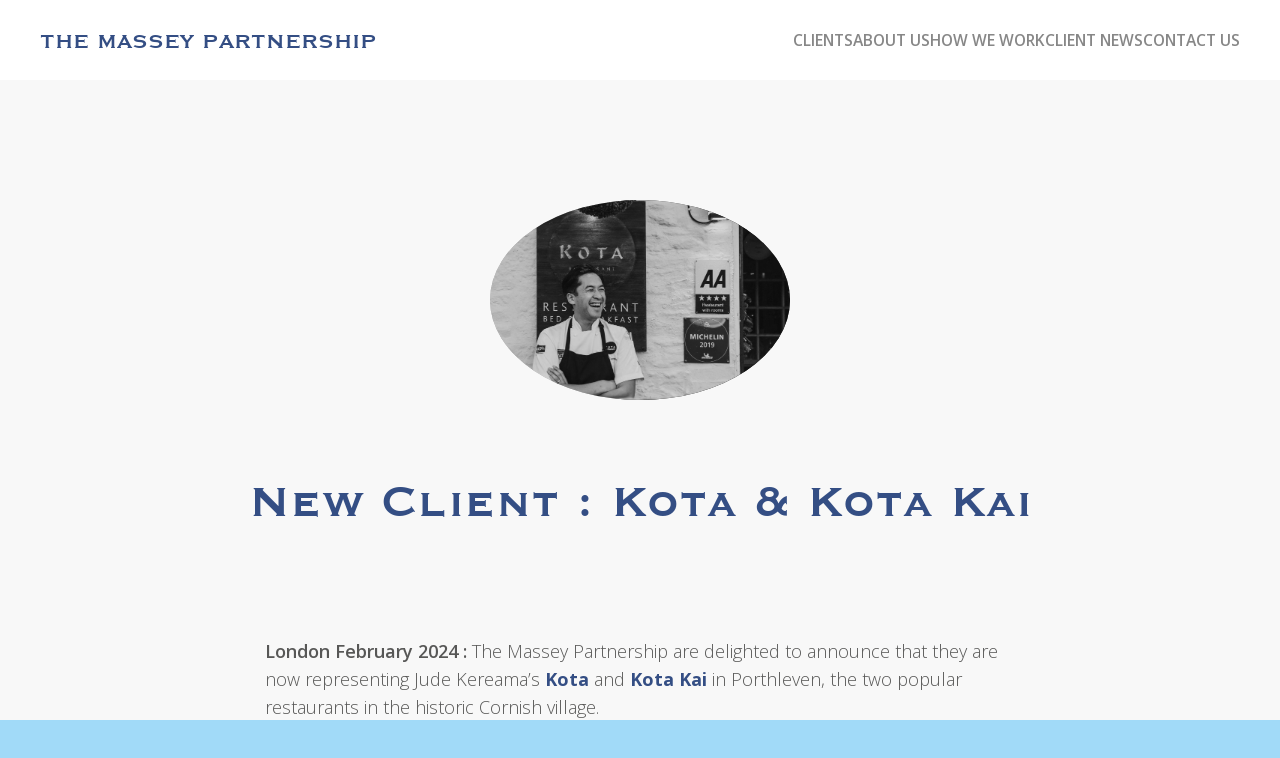

--- FILE ---
content_type: text/html; charset=UTF-8
request_url: https://www.massey.co.uk/client-news/new-client-kota-kota-kai
body_size: 5329
content:
<!DOCTYPE html>
<html lang="en">
    <head>
        <script id="cookieyes" type="text/javascript" src="https://cdn-cookieyes.com/client_data/9e9014fcefb9c32c0d24c3ae/script.js"></script>
        <meta charset="utf-8">
        <meta name="viewport" content="width=device-width, initial-scale=1">

        <title>New Client : Kota &amp; Kota Kai - The Massey Partnership</title>

<meta name="description" content="We're a London public relations agency representing travel and luxury brands. Working with privately owned hotels, travel companies and lifestyle products.">

<meta property="og:image" content="https://massey.co.uk//_/logo.png" />
<meta property="og:type" content="website" />
<meta property="og:url" content="https://massey.co.uk/client-news/new-client-kota-kota-kai" />


        <link rel="stylesheet" href="/_/style.css" />
        <script src="/_/script.js"></script>

        <link rel="apple-touch-icon" sizes="180x180" href="/assets/favicon/apple-touch-icon.png">
        <link rel="icon" type="image/png" sizes="32x32" href="/assets/favicon/favicon-32x32.png">
        <link rel="icon" type="image/png" sizes="16x16" href="/assets/favicon/favicon-16x16.png">
        <link rel="manifest" href="/site.webmanifest">
        <link rel="mask-icon" href="/assets/favicon/safari-pinned-tab.svg" color="#344E84">
        <meta name="msapplication-TileColor" content="#344E84">
        <meta name="theme-color" content="#A1DAF8">

        <link rel="canonical" href="https://massey.co.uk/client-news/new-client-kota-kota-kai" />
    <link rel="preload" as="image" href="/assets/images/jcogs_img/cache/jude_outside_kota_2018_-_28de80_-_b73d32eeee0659a03f5f7473c198992c171fe4e0_lqip.jpg" fetchpriority="high">
<link rel="preload" as="image" href="/assets/images/jcogs_img/cache/jr20210715_caterermag_kotaporthleven-1_-_28de80_-_92fb3e0d80bd01995411d99c58dc48248836b1fc_lqip.jpg" fetchpriority="high">
<link rel="preload" as="image" href="/assets/images/jcogs_img/cache/porthlevenkota_-_28de80_-_92fb3e0d80bd01995411d99c58dc48248836b1fc_lqip.jpg" fetchpriority="high">
<link rel="preload" as="image" href="/assets/images/jcogs_img/cache/kota_kai-25_-_28de80_-_92fb3e0d80bd01995411d99c58dc48248836b1fc_lqip.jpg" fetchpriority="high">
<link rel="preload" as="image" href="/assets/images/jcogs_img/cache/kota_dec_2018-038_-_28de80_-_92fb3e0d80bd01995411d99c58dc48248836b1fc_lqip.jpg" fetchpriority="high">
</head>
    <body>
        <a class="uk-hidden" title="Skip to main content" href="#main-content">Skip to main content</a>

        <header>
            <div class="uk-container uk-container-large">
                <div>
                    <div class="uk-flex uk-flex-middle uk-grid-collapse uk-position-relative" uk-grid>
                        <div class="uk-position-center-left uk-hidden@m">
                            <a href="#offcanvas-menu" aria-label="Open the site menu" uk-toggle uk-icon="icon: menu;ratio:1.4;"></a>
                        </div>
                        <div class="uk-width-expand uk-width-1-3@m">
                            <a class="uk-logo" href="/" title="The Massey Partnership Homepage">
                                The Massey Partnership
                            </a>
                        </div>
                        <div class="uk-position-center-right uk-hidden@m">
                            <a href="#offcanvas-contact" aria-label="Open the contact information panel" uk-toggle uk-icon="icon: receiver;ratio:1.3;"></a>
                        </div>
                        <div class="uk-width-expand uk-visible@m">
                            <nav class="uk-navbar-container uk-navbar-transparent" uk-navbar>
                                <div class="uk-navbar-right">
                                    <ul class="uk-navbar-nav">
                                        <li class="first"><a href="/clients/">Clients</a></li>
<li><a href="/about-us/">About us</a></li>
<li><a href="/how-we-work/">How we work</a></li>
<li><a href="/client-news/">CLIENT NEWS</a></li>
<li class="last"><a href="/contact-us/">Contact us</a></li>

                                    </ul>
                                </div>
                            </nav>
                        </div>
                    </div>
                </div>
            </div>      
        </header>

        <div id="offcanvas-menu" uk-offcanvas="overlay: true;mode: push;">
            <div class="uk-offcanvas-bar">
                <div>
                    <ul class="uk-nav-parent-icon" uk-nav>
                        <li class="first"><a href="/clients/">Clients</a></li>
<li><a href="/about-us/">About us</a></li>
<li><a href="/how-we-work/">How we work</a></li>
<li><a href="/client-news/">CLIENT NEWS</a></li>
<li class="last"><a href="/contact-us/">Contact us</a></li>

                    </ul>
                </div>
            </div>
        </div>

        <div id="offcanvas-contact" uk-offcanvas="overlay: true;mode: push;flip:true;">
            <div class="uk-offcanvas-bar">
                <div>
                    <h4 class="uk-text-uppercase">Contact</h4>
                    <p>For further information on our clients or working with our team please get in touch.</p>
                    <p class="uk-margin-medium">
                        <span>Tel:</span>
                        <a href="tel:+447939584215" title="Call The Massey Partnership">+44 (0) 7939 584 215</a>
                    </p>
                    <h4 class="uk-margin-remove">Registered Address:</h4>
                    <p class="uk-margin-small-top">
                        Lawes & Co,<br>
                        Boyce’s Building,<br>
                        Regent Street,<br>
                        Clifton,<br>
                        Bristol,<br>
                        England,<br>
                        BS8 4HU
                    </p>
                    <p>
                        Registered in England<br>
                        No 2159320
                    </p>
                </div>
            </div>
        </div>

        <section id="main-content">
            

    
    
    
    <div class="uk-section uk-section-large  intro uk-text-center uk-background-muted">
    <div class="uk-container uk-container-small">
        
            
            <img loading="lazy" src="/assets/images/jcogs_img/cache/jude_outside_kota_2018_-_28de80_-_b73d32eeee0659a03f5f7473c198992c171fe4e0.jpg"  width="800" height="533" alt="New Client : Kota &amp; Kota Kai image" class="uk-border-circle uk-width-1-2 uk-width-1-3@m grayscale news-image" style="background-image: url(/assets/images/jcogs_img/cache/jude_outside_kota_2018_-_28de80_-_b73d32eeee0659a03f5f7473c198992c171fe4e0_lqip.jpg);">
            
            <h1>New Client : Kota &amp; Kota Kai</h1>
            
            
        
    </div>
</div>

    <div class="uk-section uk-padding-remove-top uk-background-muted builder">
        <div class="uk-container uk-container-xsmall">
            <div class="body-text"><p><strong>London February 2024 :</strong>&nbsp;The Massey Partnership are delighted to announce that they are now representing Jude Kereama’s&nbsp;<a data-cke-saved-href="https://kotarestaurant.co.uk" href="https://kotarestaurant.co.uk/">Kota</a>&nbsp;and&nbsp;<a data-cke-saved-href="https://kotakai.co.uk/" href="https://kotakai.co.uk/">Kota Kai&nbsp;</a>in Porthleven, the two popular restaurants in the historic Cornish village.</p>
<p>Chef patron Jude Kereama is a New Zealander who has won awards for his restaurants in both London and Auckland before moving down to Cornwall. Kota, meaning ‘shellfish’ in Maori, (chef Jude is half Maori, half Chinese Malay) was opened in 2006 to critical acclaim and is in a 300-year-old building, right on the harbour head in Porthleven.</p>
<p>The menu focuses on using local and seasonal produce with an Asian twist and has led to Jude being chosen to represent the Southwest in Great British Menu. With 40 covers, and 3 bedrooms for a ‘Dine and Stay’ experience, Kota is a relaxed high-end dining offering, with small plate 7 and 9 course tasting menus, that stands out in the Southwest as one of the finest restaurant experiences, something that has been cemented by its many accolades.</p></div>





<img loading="lazy" src="/assets/images/jcogs_img/cache/jr20210715_caterermag_kotaporthleven-1_-_28de80_-_92fb3e0d80bd01995411d99c58dc48248836b1fc.jpg"  width="1000" height="667" alt="New Client : Kota &amp; Kota Kai image" class="uk-width-1-1" style="background-image: url(/assets/images/jcogs_img/cache/jr20210715_caterermag_kotaporthleven-1_-_28de80_-_92fb3e0d80bd01995411d99c58dc48248836b1fc_lqip.jpg);">

<div class="body-text"><p>In 2018 Kota was awarded a third AA rosette (one of only four in Cornwall) and named as ‘Restaurant of the Year’ in the Cornwall Life Food &amp; Drink Awards. Jude was awarded ‘Chef of the Year’ in the 2019 Trencherman’s Guide Awards, and most recently awarded ‘Special Contribution’ to the hospitality industry again by Trencherman’s Guide Awards. Kota retained its Bib Gourmand for the sixth year in a row and was highly acclaimed by The Good Food Guide, as well as being included in Harden's 100 Best UK Restaurants 2022. With Head Chef Ross Sloan overseeing the pass, Kota goes from strength to strength.</p>
<p>In 2011 Jude opened Kota Kai, just moments from the original restaurant. Kota Kai was originally created to provide a family friendly option with integrity, somewhere that offered a laid back, welcoming atmosphere with a delicious menu that stood out from the usual family-friendly fayre. Now, 13 years later Kai is being relaunched with a full refurbishment and renovation, with a version that retains it’s warm welcome but has become a little more sophisticated.&nbsp;&nbsp;</p></div>


<div class="body-text"><p>With an extensive cocktail menu by The Bearded Barman, Chris Jarrett, a wine list with many New World wines and a new bar area, Kota Kai is the ideal place for a cocktail and snack with friends, or a meal overlooking the harbour. In the summer months guests can sit outside and take in the sea views, ordering from their ground floor bar. With 90 covers, Kai is a buzzing and popular destination with unbeatable views, laidback atmosphere and delightful menu. A new Josper grill will be a new feature at Kota Kai, giving dishes cooked over the charcoal embers a smokey touch, as they are braised as a high temperature of&nbsp;350 degrees , sealing the food&nbsp;on the outside, maintaining all the juiciness and tenderness on the inside.</p></div>





<img loading="lazy" src="/assets/images/jcogs_img/cache/porthlevenkota_-_28de80_-_92fb3e0d80bd01995411d99c58dc48248836b1fc.jpg"  width="1000" height="667" alt="New Client : Kota &amp; Kota Kai image" class="uk-width-1-1" style="background-image: url(/assets/images/jcogs_img/cache/porthlevenkota_-_28de80_-_92fb3e0d80bd01995411d99c58dc48248836b1fc_lqip.jpg);">

<div class="body-text"><p>Located on the South West Coast path, Kota and Kota Kai are ideal stop offs for walkers, and for guests of all ages to enjoy some Cornish hospitality and a warm welcome. &nbsp;Jude is a hands on and passionate chef, and alongside his late wife Jane, one of the founders of the Porthleven Food Festival (26-28 April 2024), and regularly donates his time and skill to charity events throughout the South West. His warmth and enthusiasm for Cornwall and its bounties comes across in his restaurants, and it is little wonder so many guests return so often.</p>
<p></p>
<p><strong>ENDS</strong></p></div>





<img loading="lazy" src="/assets/images/jcogs_img/cache/kota_kai-25_-_28de80_-_92fb3e0d80bd01995411d99c58dc48248836b1fc.jpg"  width="1000" height="667" alt="New Client : Kota &amp; Kota Kai image" class="uk-width-1-1" style="background-image: url(/assets/images/jcogs_img/cache/kota_kai-25_-_28de80_-_92fb3e0d80bd01995411d99c58dc48248836b1fc_lqip.jpg);">

<div class="body-text"><p><strong>Notes for Editors</strong></p>
<p></p>
<p>Jude Kereama was born in New Zealand where he honed his skills in the kitchen with Simon Gault, before travelling to the UK where he met his wife Jane. Searching for a restaurant in the UK, they settled in Porthleven and opened Kota in 2006, before launching Kota Kai in 2011.</p>
<p></p>
<p><strong>Kota&nbsp;</strong></p>
<p><a data-cke-saved-href="https://kotarestaurant.co.uk/" href="https://kotarestaurant.co.uk/">https://kotarestaurant.co.uk/</a></p>
<p>Head Chef Ross Sloan</p>
<p>Jude earned the Trencherman's Award for 'Special Contribution' in 2020 and was named 'Chef Of The Year' in 2019. Kota is proud to be recognised by the Good Food Guide, the Michelin Guide with a prestigious Bib Gourmand Award and the AA (with three Rosettes). Kota is one of only five restaurants in Cornwall to have been awarded 3 Rosettes. Sommelier Dan Wright has put together an extensive wine collection of new and old-world wines, and wine flights are served alongside the ever changing menu of small plates.<br>In November 2019, Kota was named 'Restaurant of the Year' from Cornwall Life Magazine and was also ranked in Harden's Top 100 restaurants in the UK and Square Meal Top 100 in 2022.</p>
<p>7 and 9 course tasting menus, and a changing set menu.</p>
<p><strong>Kota Kai</strong></p>
<p><a data-cke-saved-href="https://kotakai.co.uk/" href="https://kotakai.co.uk/">https://kotakai.co.uk/</a></p>
<p>&nbsp;Head Chef – Marcus Houghton</p>
<p>General Manager - Jenna Sawle</p>
<p>Kota Kai reopens on 8th February with a refurbished look, new bar area and outdoor seating. With 90 coverage the restaurant can also provide private dining and a function room for celebrations and weddings.</p>
<p>The menu at Kota Kai is family friendly locally sourced dishes with an Asian twist, extensive New World wine list and cocktail menu by The Bearded Barman Chris Barrett. Kota Kai is open for lunch and dinner 7 days a week.</p>
<p>Main plates are from £5.50 &nbsp;</p></div>





<img loading="lazy" src="/assets/images/jcogs_img/cache/kota_dec_2018-038_-_28de80_-_92fb3e0d80bd01995411d99c58dc48248836b1fc.jpg"  width="1000" height="667" alt="New Client : Kota &amp; Kota Kai image" class="uk-width-1-1" style="background-image: url(/assets/images/jcogs_img/cache/kota_dec_2018-038_-_28de80_-_92fb3e0d80bd01995411d99c58dc48248836b1fc_lqip.jpg);">

<div class="body-text"><p><strong>Press Enquiries</strong></p>
<p>Charlotte Allen and Diana Massey</p>
<p><a href="/cdn-cgi/l/email-protection" class="__cf_email__" data-cfemail="0c6f646d7e6063787869676b6d606069624c6169226f6361">[email&#160;protected]</a></p>
<p><a href="/cdn-cgi/l/email-protection" class="__cf_email__" data-cfemail="b8dcd1d9d6d996d5d9cbcbddc1f8d5d9cbcbddc196dbd796cdd3">[email&#160;protected]</a></p></div>



        </div>
    </div>
        </section>

        
        <div class="uk-section uk-padding-remove-top uk-background-muted share-area">
            <div class="uk-container uk-container-xsmall">
                <h2 class="social-title uk-text-center uk-text-uppercase">Share this</h2>
                <div class="uk-flex uk-flex-middle uk-flex-center">
                    <ul class="uk-iconnav">
                        <li class="uk-margin-right">
                            <a href="https://x.com/home?status=https://massey.co.uk/client-news/new-client-kota-kota-kai" target="_blank" title="Share on X">
                                <span class="uk-icon-button" uk-icon="icon: x"></span>&nbsp;
                                <span class="txt-btn">Tweet</span>
                            </a>
                        </li>
                        <li class="uk-margin-right">
                            <a href="https://www.facebook.com/sharer/sharer.php?u=https://massey.co.uk/client-news/new-client-kota-kota-kai" target="_blank" title="Share on Facebook">
                                <span class="uk-icon-button" uk-icon="icon: facebook"></span>&nbsp;
                                <span class="txt-btn">Share</span>
                            </a>
                        </li>
                        <li class="uk-margin-right">
                            <a href="https://www.linkedin.com/sharing/share-offsite/?url=https://massey.co.uk/client-news/new-client-kota-kota-kai" target="_blank" title="Share on LinkedIn">
                                <span class="uk-icon-button" uk-icon="icon: linkedin"></span>&nbsp;
                                <span class="txt-btn">Share</span>
                            </a>
                        </li>
                        <li class="uk-margin-right">
                            <a href="/cdn-cgi/l/email-protection#[base64]" target="_blank" title="Share via Email">
                                <span class="uk-icon-button" uk-icon="icon: mail"></span>&nbsp;
                                <span class="txt-btn">Email</span>
                            </a>
                        </li>
                    </ul>
                </div>
            </div>
        </div>
        

        <div class="uk-section social-area">
            <div class="uk-container uk-container-xsmall uk-flex uk-flex-middle uk-flex-center">
                <ul class="uk-iconnav">
                    <li class="uk-margin-right">
                        <a href="https://x.com/masseytravel" target="_blank" title="Follow Massey Travel on X">
                            <span class="uk-icon-button" uk-icon="icon: x"></span>&nbsp;
                            <span class="txt-btn">@masseytravel</span>
                        </a>
                    </li>
                    <li>
                        <a href="https://instagram.com/masseytravel" target="_blank" title="Follow Massey Travel on Instagram">
                            <span class="uk-icon-button" uk-icon="icon: instagram"></span>&nbsp;
                            <span class="txt-btn">masseytravel</span>
                        </a>
                    </li>
                </ul>
            </div>
        </div>

        <footer class="uk-section uk-section-small uk-background-muted">
            <div class="uk-container uk-container-large">
                <div class="uk-grid-small uk-text-center uk-text-left@s" uk-grid>
                    <div class="uk-width-1-1">
                        <p>
                            <a href="#" class="cky-banner-element txt-btn" title="Adjust your cookie preferences">Cookie Policy</a>
                        </p>
                    </div>
                    <div class="uk-width-expand">
                        <p class="uk-text-small" style="margin-bottom:9px">Registered address: Lawes & Co, Boyce’s Building, Regent Street, Clifton, Bristol, England, BS8 4HU.<br> Registered in England No. 2159320.</p>
                        <p class="uk-text-small">Built by <a href="https://builtbyryde.com" target="_blank" rel="noopener noreferrer" title="UK Web Design &amp; ExpressionEngine CMS Specialists">Ryde</a></p>
                    </div>
                    <div class="uk-width-1-3@s uk-width-1-4@m">
                        <p class="uk-text-small uk-text-right@s">&copy; The Massey Partnership 2026.<br> All rights reserved.</p>
                    </div>
                </div>
            </div>
        </footer>
    <script data-cfasync="false" src="/cdn-cgi/scripts/5c5dd728/cloudflare-static/email-decode.min.js"></script><script defer src="https://static.cloudflareinsights.com/beacon.min.js/vcd15cbe7772f49c399c6a5babf22c1241717689176015" integrity="sha512-ZpsOmlRQV6y907TI0dKBHq9Md29nnaEIPlkf84rnaERnq6zvWvPUqr2ft8M1aS28oN72PdrCzSjY4U6VaAw1EQ==" data-cf-beacon='{"version":"2024.11.0","token":"3d60640434364439ac3b9f93c5785327","r":1,"server_timing":{"name":{"cfCacheStatus":true,"cfEdge":true,"cfExtPri":true,"cfL4":true,"cfOrigin":true,"cfSpeedBrain":true},"location_startswith":null}}' crossorigin="anonymous"></script>
</body>
</html>

--- FILE ---
content_type: application/javascript
request_url: https://www.massey.co.uk/_/script.js
body_size: 98574
content:
!function(t){var e={};function i(n){if(e[n])return e[n].exports;var o=e[n]={i:n,l:!1,exports:{}};return t[n].call(o.exports,o,o.exports,i),o.l=!0,o.exports}i.m=t,i.c=e,i.d=function(t,e,n){i.o(t,e)||Object.defineProperty(t,e,{enumerable:!0,get:n})},i.r=function(t){"undefined"!=typeof Symbol&&Symbol.toStringTag&&Object.defineProperty(t,Symbol.toStringTag,{value:"Module"}),Object.defineProperty(t,"__esModule",{value:!0})},i.t=function(t,e){if(1&e&&(t=i(t)),8&e)return t;if(4&e&&"object"==typeof t&&t&&t.__esModule)return t;var n=Object.create(null);if(i.r(n),Object.defineProperty(n,"default",{enumerable:!0,value:t}),2&e&&"string"!=typeof t)for(var o in t)i.d(n,o,function(e){return t[e]}.bind(null,o));return n},i.n=function(t){var e=t&&t.__esModule?function(){return t.default}:function(){return t};return i.d(e,"a",e),e},i.o=function(t,e){return Object.prototype.hasOwnProperty.call(t,e)},i.p="",i(i.s=3)}([function(t,e,i){var n;
/*!
 * jQuery JavaScript Library v3.7.1
 * https://jquery.com/
 *
 * Copyright OpenJS Foundation and other contributors
 * Released under the MIT license
 * https://jquery.org/license
 *
 * Date: 2023-08-28T13:37Z
 */!function(e,i){"use strict";"object"==typeof t.exports?t.exports=e.document?i(e,!0):function(t){if(!t.document)throw new Error("jQuery requires a window with a document");return i(t)}:i(e)}("undefined"!=typeof window?window:this,(function(i,o){"use strict";var s=[],r=Object.getPrototypeOf,a=s.slice,l=s.flat?function(t){return s.flat.call(t)}:function(t){return s.concat.apply([],t)},c=s.push,h=s.indexOf,d={},u=d.toString,f=d.hasOwnProperty,p=f.toString,g=p.call(Object),m={},v=function(t){return"function"==typeof t&&"number"!=typeof t.nodeType&&"function"!=typeof t.item},y=function(t){return null!=t&&t===t.window},w=i.document,x={type:!0,src:!0,nonce:!0,noModule:!0};function b(t,e,i){var n,o,s=(i=i||w).createElement("script");if(s.text=t,e)for(n in x)(o=e[n]||e.getAttribute&&e.getAttribute(n))&&s.setAttribute(n,o);i.head.appendChild(s).parentNode.removeChild(s)}function k(t){return null==t?t+"":"object"==typeof t||"function"==typeof t?d[u.call(t)]||"object":typeof t}var C=/HTML$/i,$=function(t,e){return new $.fn.init(t,e)};function L(t){var e=!!t&&"length"in t&&t.length,i=k(t);return!v(t)&&!y(t)&&("array"===i||0===e||"number"==typeof e&&e>0&&e-1 in t)}function S(t,e){return t.nodeName&&t.nodeName.toLowerCase()===e.toLowerCase()}$.fn=$.prototype={jquery:"3.7.1",constructor:$,length:0,toArray:function(){return a.call(this)},get:function(t){return null==t?a.call(this):t<0?this[t+this.length]:this[t]},pushStack:function(t){var e=$.merge(this.constructor(),t);return e.prevObject=this,e},each:function(t){return $.each(this,t)},map:function(t){return this.pushStack($.map(this,(function(e,i){return t.call(e,i,e)})))},slice:function(){return this.pushStack(a.apply(this,arguments))},first:function(){return this.eq(0)},last:function(){return this.eq(-1)},even:function(){return this.pushStack($.grep(this,(function(t,e){return(e+1)%2})))},odd:function(){return this.pushStack($.grep(this,(function(t,e){return e%2})))},eq:function(t){var e=this.length,i=+t+(t<0?e:0);return this.pushStack(i>=0&&i<e?[this[i]]:[])},end:function(){return this.prevObject||this.constructor()},push:c,sort:s.sort,splice:s.splice},$.extend=$.fn.extend=function(){var t,e,i,n,o,s,r=arguments[0]||{},a=1,l=arguments.length,c=!1;for("boolean"==typeof r&&(c=r,r=arguments[a]||{},a++),"object"==typeof r||v(r)||(r={}),a===l&&(r=this,a--);a<l;a++)if(null!=(t=arguments[a]))for(e in t)n=t[e],"__proto__"!==e&&r!==n&&(c&&n&&($.isPlainObject(n)||(o=Array.isArray(n)))?(i=r[e],s=o&&!Array.isArray(i)?[]:o||$.isPlainObject(i)?i:{},o=!1,r[e]=$.extend(c,s,n)):void 0!==n&&(r[e]=n));return r},$.extend({expando:"jQuery"+("3.7.1"+Math.random()).replace(/\D/g,""),isReady:!0,error:function(t){throw new Error(t)},noop:function(){},isPlainObject:function(t){var e,i;return!(!t||"[object Object]"!==u.call(t))&&(!(e=r(t))||"function"==typeof(i=f.call(e,"constructor")&&e.constructor)&&p.call(i)===g)},isEmptyObject:function(t){var e;for(e in t)return!1;return!0},globalEval:function(t,e,i){b(t,{nonce:e&&e.nonce},i)},each:function(t,e){var i,n=0;if(L(t))for(i=t.length;n<i&&!1!==e.call(t[n],n,t[n]);n++);else for(n in t)if(!1===e.call(t[n],n,t[n]))break;return t},text:function(t){var e,i="",n=0,o=t.nodeType;if(!o)for(;e=t[n++];)i+=$.text(e);return 1===o||11===o?t.textContent:9===o?t.documentElement.textContent:3===o||4===o?t.nodeValue:i},makeArray:function(t,e){var i=e||[];return null!=t&&(L(Object(t))?$.merge(i,"string"==typeof t?[t]:t):c.call(i,t)),i},inArray:function(t,e,i){return null==e?-1:h.call(e,t,i)},isXMLDoc:function(t){var e=t&&t.namespaceURI,i=t&&(t.ownerDocument||t).documentElement;return!C.test(e||i&&i.nodeName||"HTML")},merge:function(t,e){for(var i=+e.length,n=0,o=t.length;n<i;n++)t[o++]=e[n];return t.length=o,t},grep:function(t,e,i){for(var n=[],o=0,s=t.length,r=!i;o<s;o++)!e(t[o],o)!==r&&n.push(t[o]);return n},map:function(t,e,i){var n,o,s=0,r=[];if(L(t))for(n=t.length;s<n;s++)null!=(o=e(t[s],s,i))&&r.push(o);else for(s in t)null!=(o=e(t[s],s,i))&&r.push(o);return l(r)},guid:1,support:m}),"function"==typeof Symbol&&($.fn[Symbol.iterator]=s[Symbol.iterator]),$.each("Boolean Number String Function Array Date RegExp Object Error Symbol".split(" "),(function(t,e){d["[object "+e+"]"]=e.toLowerCase()}));var T=s.pop,M=s.sort,B=s.splice,E="[\\x20\\t\\r\\n\\f]",A=new RegExp("^"+E+"+|((?:^|[^\\\\])(?:\\\\.)*)"+E+"+$","g");$.contains=function(t,e){var i=e&&e.parentNode;return t===i||!(!i||1!==i.nodeType||!(t.contains?t.contains(i):t.compareDocumentPosition&&16&t.compareDocumentPosition(i)))};var D=/([\0-\x1f\x7f]|^-?\d)|^-$|[^\x80-\uFFFF\w-]/g;function I(t,e){return e?"\0"===t?"�":t.slice(0,-1)+"\\"+t.charCodeAt(t.length-1).toString(16)+" ":"\\"+t}$.escapeSelector=function(t){return(t+"").replace(D,I)};var N=w,O=c;!function(){var t,e,n,o,r,l,c,d,u,p,g=O,v=$.expando,y=0,w=0,x=tt(),b=tt(),k=tt(),C=tt(),L=function(t,e){return t===e&&(r=!0),0},D="checked|selected|async|autofocus|autoplay|controls|defer|disabled|hidden|ismap|loop|multiple|open|readonly|required|scoped",I="(?:\\\\[\\da-fA-F]{1,6}"+E+"?|\\\\[^\\r\\n\\f]|[\\w-]|[^\0-\\x7f])+",j="\\["+E+"*("+I+")(?:"+E+"*([*^$|!~]?=)"+E+"*(?:'((?:\\\\.|[^\\\\'])*)'|\"((?:\\\\.|[^\\\\\"])*)\"|("+I+"))|)"+E+"*\\]",P=":("+I+")(?:\\((('((?:\\\\.|[^\\\\'])*)'|\"((?:\\\\.|[^\\\\\"])*)\")|((?:\\\\.|[^\\\\()[\\]]|"+j+")*)|.*)\\)|)",H=new RegExp(E+"+","g"),_=new RegExp("^"+E+"*,"+E+"*"),z=new RegExp("^"+E+"*([>+~]|"+E+")"+E+"*"),q=new RegExp(E+"|>"),F=new RegExp(P),Z=new RegExp("^"+I+"$"),W={ID:new RegExp("^#("+I+")"),CLASS:new RegExp("^\\.("+I+")"),TAG:new RegExp("^("+I+"|[*])"),ATTR:new RegExp("^"+j),PSEUDO:new RegExp("^"+P),CHILD:new RegExp("^:(only|first|last|nth|nth-last)-(child|of-type)(?:\\("+E+"*(even|odd|(([+-]|)(\\d*)n|)"+E+"*(?:([+-]|)"+E+"*(\\d+)|))"+E+"*\\)|)","i"),bool:new RegExp("^(?:"+D+")$","i"),needsContext:new RegExp("^"+E+"*[>+~]|:(even|odd|eq|gt|lt|nth|first|last)(?:\\("+E+"*((?:-\\d)?\\d*)"+E+"*\\)|)(?=[^-]|$)","i")},R=/^(?:input|select|textarea|button)$/i,V=/^h\d$/i,U=/^(?:#([\w-]+)|(\w+)|\.([\w-]+))$/,X=/[+~]/,Y=new RegExp("\\\\[\\da-fA-F]{1,6}"+E+"?|\\\\([^\\r\\n\\f])","g"),J=function(t,e){var i="0x"+t.slice(1)-65536;return e||(i<0?String.fromCharCode(i+65536):String.fromCharCode(i>>10|55296,1023&i|56320))},G=function(){lt()},Q=ut((function(t){return!0===t.disabled&&S(t,"fieldset")}),{dir:"parentNode",next:"legend"});try{g.apply(s=a.call(N.childNodes),N.childNodes),s[N.childNodes.length].nodeType}catch(t){g={apply:function(t,e){O.apply(t,a.call(e))},call:function(t){O.apply(t,a.call(arguments,1))}}}function K(t,e,i,n){var o,s,r,a,c,h,f,p=e&&e.ownerDocument,y=e?e.nodeType:9;if(i=i||[],"string"!=typeof t||!t||1!==y&&9!==y&&11!==y)return i;if(!n&&(lt(e),e=e||l,d)){if(11!==y&&(c=U.exec(t)))if(o=c[1]){if(9===y){if(!(r=e.getElementById(o)))return i;if(r.id===o)return g.call(i,r),i}else if(p&&(r=p.getElementById(o))&&K.contains(e,r)&&r.id===o)return g.call(i,r),i}else{if(c[2])return g.apply(i,e.getElementsByTagName(t)),i;if((o=c[3])&&e.getElementsByClassName)return g.apply(i,e.getElementsByClassName(o)),i}if(!(C[t+" "]||u&&u.test(t))){if(f=t,p=e,1===y&&(q.test(t)||z.test(t))){for((p=X.test(t)&&at(e.parentNode)||e)==e&&m.scope||((a=e.getAttribute("id"))?a=$.escapeSelector(a):e.setAttribute("id",a=v)),s=(h=ht(t)).length;s--;)h[s]=(a?"#"+a:":scope")+" "+dt(h[s]);f=h.join(",")}try{return g.apply(i,p.querySelectorAll(f)),i}catch(e){C(t,!0)}finally{a===v&&e.removeAttribute("id")}}}return yt(t.replace(A,"$1"),e,i,n)}function tt(){var t=[];return function i(n,o){return t.push(n+" ")>e.cacheLength&&delete i[t.shift()],i[n+" "]=o}}function et(t){return t[v]=!0,t}function it(t){var e=l.createElement("fieldset");try{return!!t(e)}catch(t){return!1}finally{e.parentNode&&e.parentNode.removeChild(e),e=null}}function nt(t){return function(e){return S(e,"input")&&e.type===t}}function ot(t){return function(e){return(S(e,"input")||S(e,"button"))&&e.type===t}}function st(t){return function(e){return"form"in e?e.parentNode&&!1===e.disabled?"label"in e?"label"in e.parentNode?e.parentNode.disabled===t:e.disabled===t:e.isDisabled===t||e.isDisabled!==!t&&Q(e)===t:e.disabled===t:"label"in e&&e.disabled===t}}function rt(t){return et((function(e){return e=+e,et((function(i,n){for(var o,s=t([],i.length,e),r=s.length;r--;)i[o=s[r]]&&(i[o]=!(n[o]=i[o]))}))}))}function at(t){return t&&void 0!==t.getElementsByTagName&&t}function lt(t){var i,n=t?t.ownerDocument||t:N;return n!=l&&9===n.nodeType&&n.documentElement?(c=(l=n).documentElement,d=!$.isXMLDoc(l),p=c.matches||c.webkitMatchesSelector||c.msMatchesSelector,c.msMatchesSelector&&N!=l&&(i=l.defaultView)&&i.top!==i&&i.addEventListener("unload",G),m.getById=it((function(t){return c.appendChild(t).id=$.expando,!l.getElementsByName||!l.getElementsByName($.expando).length})),m.disconnectedMatch=it((function(t){return p.call(t,"*")})),m.scope=it((function(){return l.querySelectorAll(":scope")})),m.cssHas=it((function(){try{return l.querySelector(":has(*,:jqfake)"),!1}catch(t){return!0}})),m.getById?(e.filter.ID=function(t){var e=t.replace(Y,J);return function(t){return t.getAttribute("id")===e}},e.find.ID=function(t,e){if(void 0!==e.getElementById&&d){var i=e.getElementById(t);return i?[i]:[]}}):(e.filter.ID=function(t){var e=t.replace(Y,J);return function(t){var i=void 0!==t.getAttributeNode&&t.getAttributeNode("id");return i&&i.value===e}},e.find.ID=function(t,e){if(void 0!==e.getElementById&&d){var i,n,o,s=e.getElementById(t);if(s){if((i=s.getAttributeNode("id"))&&i.value===t)return[s];for(o=e.getElementsByName(t),n=0;s=o[n++];)if((i=s.getAttributeNode("id"))&&i.value===t)return[s]}return[]}}),e.find.TAG=function(t,e){return void 0!==e.getElementsByTagName?e.getElementsByTagName(t):e.querySelectorAll(t)},e.find.CLASS=function(t,e){if(void 0!==e.getElementsByClassName&&d)return e.getElementsByClassName(t)},u=[],it((function(t){var e;c.appendChild(t).innerHTML="<a id='"+v+"' href='' disabled='disabled'></a><select id='"+v+"-\r\\' disabled='disabled'><option selected=''></option></select>",t.querySelectorAll("[selected]").length||u.push("\\["+E+"*(?:value|"+D+")"),t.querySelectorAll("[id~="+v+"-]").length||u.push("~="),t.querySelectorAll("a#"+v+"+*").length||u.push(".#.+[+~]"),t.querySelectorAll(":checked").length||u.push(":checked"),(e=l.createElement("input")).setAttribute("type","hidden"),t.appendChild(e).setAttribute("name","D"),c.appendChild(t).disabled=!0,2!==t.querySelectorAll(":disabled").length&&u.push(":enabled",":disabled"),(e=l.createElement("input")).setAttribute("name",""),t.appendChild(e),t.querySelectorAll("[name='']").length||u.push("\\["+E+"*name"+E+"*="+E+"*(?:''|\"\")")})),m.cssHas||u.push(":has"),u=u.length&&new RegExp(u.join("|")),L=function(t,e){if(t===e)return r=!0,0;var i=!t.compareDocumentPosition-!e.compareDocumentPosition;return i||(1&(i=(t.ownerDocument||t)==(e.ownerDocument||e)?t.compareDocumentPosition(e):1)||!m.sortDetached&&e.compareDocumentPosition(t)===i?t===l||t.ownerDocument==N&&K.contains(N,t)?-1:e===l||e.ownerDocument==N&&K.contains(N,e)?1:o?h.call(o,t)-h.call(o,e):0:4&i?-1:1)},l):l}for(t in K.matches=function(t,e){return K(t,null,null,e)},K.matchesSelector=function(t,e){if(lt(t),d&&!C[e+" "]&&(!u||!u.test(e)))try{var i=p.call(t,e);if(i||m.disconnectedMatch||t.document&&11!==t.document.nodeType)return i}catch(t){C(e,!0)}return K(e,l,null,[t]).length>0},K.contains=function(t,e){return(t.ownerDocument||t)!=l&&lt(t),$.contains(t,e)},K.attr=function(t,i){(t.ownerDocument||t)!=l&&lt(t);var n=e.attrHandle[i.toLowerCase()],o=n&&f.call(e.attrHandle,i.toLowerCase())?n(t,i,!d):void 0;return void 0!==o?o:t.getAttribute(i)},K.error=function(t){throw new Error("Syntax error, unrecognized expression: "+t)},$.uniqueSort=function(t){var e,i=[],n=0,s=0;if(r=!m.sortStable,o=!m.sortStable&&a.call(t,0),M.call(t,L),r){for(;e=t[s++];)e===t[s]&&(n=i.push(s));for(;n--;)B.call(t,i[n],1)}return o=null,t},$.fn.uniqueSort=function(){return this.pushStack($.uniqueSort(a.apply(this)))},(e=$.expr={cacheLength:50,createPseudo:et,match:W,attrHandle:{},find:{},relative:{">":{dir:"parentNode",first:!0}," ":{dir:"parentNode"},"+":{dir:"previousSibling",first:!0},"~":{dir:"previousSibling"}},preFilter:{ATTR:function(t){return t[1]=t[1].replace(Y,J),t[3]=(t[3]||t[4]||t[5]||"").replace(Y,J),"~="===t[2]&&(t[3]=" "+t[3]+" "),t.slice(0,4)},CHILD:function(t){return t[1]=t[1].toLowerCase(),"nth"===t[1].slice(0,3)?(t[3]||K.error(t[0]),t[4]=+(t[4]?t[5]+(t[6]||1):2*("even"===t[3]||"odd"===t[3])),t[5]=+(t[7]+t[8]||"odd"===t[3])):t[3]&&K.error(t[0]),t},PSEUDO:function(t){var e,i=!t[6]&&t[2];return W.CHILD.test(t[0])?null:(t[3]?t[2]=t[4]||t[5]||"":i&&F.test(i)&&(e=ht(i,!0))&&(e=i.indexOf(")",i.length-e)-i.length)&&(t[0]=t[0].slice(0,e),t[2]=i.slice(0,e)),t.slice(0,3))}},filter:{TAG:function(t){var e=t.replace(Y,J).toLowerCase();return"*"===t?function(){return!0}:function(t){return S(t,e)}},CLASS:function(t){var e=x[t+" "];return e||(e=new RegExp("(^|"+E+")"+t+"("+E+"|$)"))&&x(t,(function(t){return e.test("string"==typeof t.className&&t.className||void 0!==t.getAttribute&&t.getAttribute("class")||"")}))},ATTR:function(t,e,i){return function(n){var o=K.attr(n,t);return null==o?"!="===e:!e||(o+="","="===e?o===i:"!="===e?o!==i:"^="===e?i&&0===o.indexOf(i):"*="===e?i&&o.indexOf(i)>-1:"$="===e?i&&o.slice(-i.length)===i:"~="===e?(" "+o.replace(H," ")+" ").indexOf(i)>-1:"|="===e&&(o===i||o.slice(0,i.length+1)===i+"-"))}},CHILD:function(t,e,i,n,o){var s="nth"!==t.slice(0,3),r="last"!==t.slice(-4),a="of-type"===e;return 1===n&&0===o?function(t){return!!t.parentNode}:function(e,i,l){var c,h,d,u,f,p=s!==r?"nextSibling":"previousSibling",g=e.parentNode,m=a&&e.nodeName.toLowerCase(),w=!l&&!a,x=!1;if(g){if(s){for(;p;){for(d=e;d=d[p];)if(a?S(d,m):1===d.nodeType)return!1;f=p="only"===t&&!f&&"nextSibling"}return!0}if(f=[r?g.firstChild:g.lastChild],r&&w){for(x=(u=(c=(h=g[v]||(g[v]={}))[t]||[])[0]===y&&c[1])&&c[2],d=u&&g.childNodes[u];d=++u&&d&&d[p]||(x=u=0)||f.pop();)if(1===d.nodeType&&++x&&d===e){h[t]=[y,u,x];break}}else if(w&&(x=u=(c=(h=e[v]||(e[v]={}))[t]||[])[0]===y&&c[1]),!1===x)for(;(d=++u&&d&&d[p]||(x=u=0)||f.pop())&&(!(a?S(d,m):1===d.nodeType)||!++x||(w&&((h=d[v]||(d[v]={}))[t]=[y,x]),d!==e)););return(x-=o)===n||x%n==0&&x/n>=0}}},PSEUDO:function(t,i){var n,o=e.pseudos[t]||e.setFilters[t.toLowerCase()]||K.error("unsupported pseudo: "+t);return o[v]?o(i):o.length>1?(n=[t,t,"",i],e.setFilters.hasOwnProperty(t.toLowerCase())?et((function(t,e){for(var n,s=o(t,i),r=s.length;r--;)t[n=h.call(t,s[r])]=!(e[n]=s[r])})):function(t){return o(t,0,n)}):o}},pseudos:{not:et((function(t){var e=[],i=[],n=vt(t.replace(A,"$1"));return n[v]?et((function(t,e,i,o){for(var s,r=n(t,null,o,[]),a=t.length;a--;)(s=r[a])&&(t[a]=!(e[a]=s))})):function(t,o,s){return e[0]=t,n(e,null,s,i),e[0]=null,!i.pop()}})),has:et((function(t){return function(e){return K(t,e).length>0}})),contains:et((function(t){return t=t.replace(Y,J),function(e){return(e.textContent||$.text(e)).indexOf(t)>-1}})),lang:et((function(t){return Z.test(t||"")||K.error("unsupported lang: "+t),t=t.replace(Y,J).toLowerCase(),function(e){var i;do{if(i=d?e.lang:e.getAttribute("xml:lang")||e.getAttribute("lang"))return(i=i.toLowerCase())===t||0===i.indexOf(t+"-")}while((e=e.parentNode)&&1===e.nodeType);return!1}})),target:function(t){var e=i.location&&i.location.hash;return e&&e.slice(1)===t.id},root:function(t){return t===c},focus:function(t){return t===function(){try{return l.activeElement}catch(t){}}()&&l.hasFocus()&&!!(t.type||t.href||~t.tabIndex)},enabled:st(!1),disabled:st(!0),checked:function(t){return S(t,"input")&&!!t.checked||S(t,"option")&&!!t.selected},selected:function(t){return t.parentNode&&t.parentNode.selectedIndex,!0===t.selected},empty:function(t){for(t=t.firstChild;t;t=t.nextSibling)if(t.nodeType<6)return!1;return!0},parent:function(t){return!e.pseudos.empty(t)},header:function(t){return V.test(t.nodeName)},input:function(t){return R.test(t.nodeName)},button:function(t){return S(t,"input")&&"button"===t.type||S(t,"button")},text:function(t){var e;return S(t,"input")&&"text"===t.type&&(null==(e=t.getAttribute("type"))||"text"===e.toLowerCase())},first:rt((function(){return[0]})),last:rt((function(t,e){return[e-1]})),eq:rt((function(t,e,i){return[i<0?i+e:i]})),even:rt((function(t,e){for(var i=0;i<e;i+=2)t.push(i);return t})),odd:rt((function(t,e){for(var i=1;i<e;i+=2)t.push(i);return t})),lt:rt((function(t,e,i){var n;for(n=i<0?i+e:i>e?e:i;--n>=0;)t.push(n);return t})),gt:rt((function(t,e,i){for(var n=i<0?i+e:i;++n<e;)t.push(n);return t}))}}).pseudos.nth=e.pseudos.eq,{radio:!0,checkbox:!0,file:!0,password:!0,image:!0})e.pseudos[t]=nt(t);for(t in{submit:!0,reset:!0})e.pseudos[t]=ot(t);function ct(){}function ht(t,i){var n,o,s,r,a,l,c,h=b[t+" "];if(h)return i?0:h.slice(0);for(a=t,l=[],c=e.preFilter;a;){for(r in n&&!(o=_.exec(a))||(o&&(a=a.slice(o[0].length)||a),l.push(s=[])),n=!1,(o=z.exec(a))&&(n=o.shift(),s.push({value:n,type:o[0].replace(A," ")}),a=a.slice(n.length)),e.filter)!(o=W[r].exec(a))||c[r]&&!(o=c[r](o))||(n=o.shift(),s.push({value:n,type:r,matches:o}),a=a.slice(n.length));if(!n)break}return i?a.length:a?K.error(t):b(t,l).slice(0)}function dt(t){for(var e=0,i=t.length,n="";e<i;e++)n+=t[e].value;return n}function ut(t,e,i){var n=e.dir,o=e.next,s=o||n,r=i&&"parentNode"===s,a=w++;return e.first?function(e,i,o){for(;e=e[n];)if(1===e.nodeType||r)return t(e,i,o);return!1}:function(e,i,l){var c,h,d=[y,a];if(l){for(;e=e[n];)if((1===e.nodeType||r)&&t(e,i,l))return!0}else for(;e=e[n];)if(1===e.nodeType||r)if(h=e[v]||(e[v]={}),o&&S(e,o))e=e[n]||e;else{if((c=h[s])&&c[0]===y&&c[1]===a)return d[2]=c[2];if(h[s]=d,d[2]=t(e,i,l))return!0}return!1}}function ft(t){return t.length>1?function(e,i,n){for(var o=t.length;o--;)if(!t[o](e,i,n))return!1;return!0}:t[0]}function pt(t,e,i,n,o){for(var s,r=[],a=0,l=t.length,c=null!=e;a<l;a++)(s=t[a])&&(i&&!i(s,n,o)||(r.push(s),c&&e.push(a)));return r}function gt(t,e,i,n,o,s){return n&&!n[v]&&(n=gt(n)),o&&!o[v]&&(o=gt(o,s)),et((function(s,r,a,l){var c,d,u,f,p=[],m=[],v=r.length,y=s||function(t,e,i){for(var n=0,o=e.length;n<o;n++)K(t,e[n],i);return i}(e||"*",a.nodeType?[a]:a,[]),w=!t||!s&&e?y:pt(y,p,t,a,l);if(i?i(w,f=o||(s?t:v||n)?[]:r,a,l):f=w,n)for(c=pt(f,m),n(c,[],a,l),d=c.length;d--;)(u=c[d])&&(f[m[d]]=!(w[m[d]]=u));if(s){if(o||t){if(o){for(c=[],d=f.length;d--;)(u=f[d])&&c.push(w[d]=u);o(null,f=[],c,l)}for(d=f.length;d--;)(u=f[d])&&(c=o?h.call(s,u):p[d])>-1&&(s[c]=!(r[c]=u))}}else f=pt(f===r?f.splice(v,f.length):f),o?o(null,r,f,l):g.apply(r,f)}))}function mt(t){for(var i,o,s,r=t.length,a=e.relative[t[0].type],l=a||e.relative[" "],c=a?1:0,d=ut((function(t){return t===i}),l,!0),u=ut((function(t){return h.call(i,t)>-1}),l,!0),f=[function(t,e,o){var s=!a&&(o||e!=n)||((i=e).nodeType?d(t,e,o):u(t,e,o));return i=null,s}];c<r;c++)if(o=e.relative[t[c].type])f=[ut(ft(f),o)];else{if((o=e.filter[t[c].type].apply(null,t[c].matches))[v]){for(s=++c;s<r&&!e.relative[t[s].type];s++);return gt(c>1&&ft(f),c>1&&dt(t.slice(0,c-1).concat({value:" "===t[c-2].type?"*":""})).replace(A,"$1"),o,c<s&&mt(t.slice(c,s)),s<r&&mt(t=t.slice(s)),s<r&&dt(t))}f.push(o)}return ft(f)}function vt(t,i){var o,s=[],r=[],a=k[t+" "];if(!a){for(i||(i=ht(t)),o=i.length;o--;)(a=mt(i[o]))[v]?s.push(a):r.push(a);(a=k(t,function(t,i){var o=i.length>0,s=t.length>0,r=function(r,a,c,h,u){var f,p,m,v=0,w="0",x=r&&[],b=[],k=n,C=r||s&&e.find.TAG("*",u),L=y+=null==k?1:Math.random()||.1,S=C.length;for(u&&(n=a==l||a||u);w!==S&&null!=(f=C[w]);w++){if(s&&f){for(p=0,a||f.ownerDocument==l||(lt(f),c=!d);m=t[p++];)if(m(f,a||l,c)){g.call(h,f);break}u&&(y=L)}o&&((f=!m&&f)&&v--,r&&x.push(f))}if(v+=w,o&&w!==v){for(p=0;m=i[p++];)m(x,b,a,c);if(r){if(v>0)for(;w--;)x[w]||b[w]||(b[w]=T.call(h));b=pt(b)}g.apply(h,b),u&&!r&&b.length>0&&v+i.length>1&&$.uniqueSort(h)}return u&&(y=L,n=k),x};return o?et(r):r}(r,s))).selector=t}return a}function yt(t,i,n,o){var s,r,a,l,c,h="function"==typeof t&&t,u=!o&&ht(t=h.selector||t);if(n=n||[],1===u.length){if((r=u[0]=u[0].slice(0)).length>2&&"ID"===(a=r[0]).type&&9===i.nodeType&&d&&e.relative[r[1].type]){if(!(i=(e.find.ID(a.matches[0].replace(Y,J),i)||[])[0]))return n;h&&(i=i.parentNode),t=t.slice(r.shift().value.length)}for(s=W.needsContext.test(t)?0:r.length;s--&&(a=r[s],!e.relative[l=a.type]);)if((c=e.find[l])&&(o=c(a.matches[0].replace(Y,J),X.test(r[0].type)&&at(i.parentNode)||i))){if(r.splice(s,1),!(t=o.length&&dt(r)))return g.apply(n,o),n;break}}return(h||vt(t,u))(o,i,!d,n,!i||X.test(t)&&at(i.parentNode)||i),n}ct.prototype=e.filters=e.pseudos,e.setFilters=new ct,m.sortStable=v.split("").sort(L).join("")===v,lt(),m.sortDetached=it((function(t){return 1&t.compareDocumentPosition(l.createElement("fieldset"))})),$.find=K,$.expr[":"]=$.expr.pseudos,$.unique=$.uniqueSort,K.compile=vt,K.select=yt,K.setDocument=lt,K.tokenize=ht,K.escape=$.escapeSelector,K.getText=$.text,K.isXML=$.isXMLDoc,K.selectors=$.expr,K.support=$.support,K.uniqueSort=$.uniqueSort}();var j=function(t,e,i){for(var n=[],o=void 0!==i;(t=t[e])&&9!==t.nodeType;)if(1===t.nodeType){if(o&&$(t).is(i))break;n.push(t)}return n},P=function(t,e){for(var i=[];t;t=t.nextSibling)1===t.nodeType&&t!==e&&i.push(t);return i},H=$.expr.match.needsContext,_=/^<([a-z][^\/\0>:\x20\t\r\n\f]*)[\x20\t\r\n\f]*\/?>(?:<\/\1>|)$/i;function z(t,e,i){return v(e)?$.grep(t,(function(t,n){return!!e.call(t,n,t)!==i})):e.nodeType?$.grep(t,(function(t){return t===e!==i})):"string"!=typeof e?$.grep(t,(function(t){return h.call(e,t)>-1!==i})):$.filter(e,t,i)}$.filter=function(t,e,i){var n=e[0];return i&&(t=":not("+t+")"),1===e.length&&1===n.nodeType?$.find.matchesSelector(n,t)?[n]:[]:$.find.matches(t,$.grep(e,(function(t){return 1===t.nodeType})))},$.fn.extend({find:function(t){var e,i,n=this.length,o=this;if("string"!=typeof t)return this.pushStack($(t).filter((function(){for(e=0;e<n;e++)if($.contains(o[e],this))return!0})));for(i=this.pushStack([]),e=0;e<n;e++)$.find(t,o[e],i);return n>1?$.uniqueSort(i):i},filter:function(t){return this.pushStack(z(this,t||[],!1))},not:function(t){return this.pushStack(z(this,t||[],!0))},is:function(t){return!!z(this,"string"==typeof t&&H.test(t)?$(t):t||[],!1).length}});var q,F=/^(?:\s*(<[\w\W]+>)[^>]*|#([\w-]+))$/;($.fn.init=function(t,e,i){var n,o;if(!t)return this;if(i=i||q,"string"==typeof t){if(!(n="<"===t[0]&&">"===t[t.length-1]&&t.length>=3?[null,t,null]:F.exec(t))||!n[1]&&e)return!e||e.jquery?(e||i).find(t):this.constructor(e).find(t);if(n[1]){if(e=e instanceof $?e[0]:e,$.merge(this,$.parseHTML(n[1],e&&e.nodeType?e.ownerDocument||e:w,!0)),_.test(n[1])&&$.isPlainObject(e))for(n in e)v(this[n])?this[n](e[n]):this.attr(n,e[n]);return this}return(o=w.getElementById(n[2]))&&(this[0]=o,this.length=1),this}return t.nodeType?(this[0]=t,this.length=1,this):v(t)?void 0!==i.ready?i.ready(t):t($):$.makeArray(t,this)}).prototype=$.fn,q=$(w);var Z=/^(?:parents|prev(?:Until|All))/,W={children:!0,contents:!0,next:!0,prev:!0};function R(t,e){for(;(t=t[e])&&1!==t.nodeType;);return t}$.fn.extend({has:function(t){var e=$(t,this),i=e.length;return this.filter((function(){for(var t=0;t<i;t++)if($.contains(this,e[t]))return!0}))},closest:function(t,e){var i,n=0,o=this.length,s=[],r="string"!=typeof t&&$(t);if(!H.test(t))for(;n<o;n++)for(i=this[n];i&&i!==e;i=i.parentNode)if(i.nodeType<11&&(r?r.index(i)>-1:1===i.nodeType&&$.find.matchesSelector(i,t))){s.push(i);break}return this.pushStack(s.length>1?$.uniqueSort(s):s)},index:function(t){return t?"string"==typeof t?h.call($(t),this[0]):h.call(this,t.jquery?t[0]:t):this[0]&&this[0].parentNode?this.first().prevAll().length:-1},add:function(t,e){return this.pushStack($.uniqueSort($.merge(this.get(),$(t,e))))},addBack:function(t){return this.add(null==t?this.prevObject:this.prevObject.filter(t))}}),$.each({parent:function(t){var e=t.parentNode;return e&&11!==e.nodeType?e:null},parents:function(t){return j(t,"parentNode")},parentsUntil:function(t,e,i){return j(t,"parentNode",i)},next:function(t){return R(t,"nextSibling")},prev:function(t){return R(t,"previousSibling")},nextAll:function(t){return j(t,"nextSibling")},prevAll:function(t){return j(t,"previousSibling")},nextUntil:function(t,e,i){return j(t,"nextSibling",i)},prevUntil:function(t,e,i){return j(t,"previousSibling",i)},siblings:function(t){return P((t.parentNode||{}).firstChild,t)},children:function(t){return P(t.firstChild)},contents:function(t){return null!=t.contentDocument&&r(t.contentDocument)?t.contentDocument:(S(t,"template")&&(t=t.content||t),$.merge([],t.childNodes))}},(function(t,e){$.fn[t]=function(i,n){var o=$.map(this,e,i);return"Until"!==t.slice(-5)&&(n=i),n&&"string"==typeof n&&(o=$.filter(n,o)),this.length>1&&(W[t]||$.uniqueSort(o),Z.test(t)&&o.reverse()),this.pushStack(o)}}));var V=/[^\x20\t\r\n\f]+/g;function U(t){return t}function X(t){throw t}function Y(t,e,i,n){var o;try{t&&v(o=t.promise)?o.call(t).done(e).fail(i):t&&v(o=t.then)?o.call(t,e,i):e.apply(void 0,[t].slice(n))}catch(t){i.apply(void 0,[t])}}$.Callbacks=function(t){t="string"==typeof t?function(t){var e={};return $.each(t.match(V)||[],(function(t,i){e[i]=!0})),e}(t):$.extend({},t);var e,i,n,o,s=[],r=[],a=-1,l=function(){for(o=o||t.once,n=e=!0;r.length;a=-1)for(i=r.shift();++a<s.length;)!1===s[a].apply(i[0],i[1])&&t.stopOnFalse&&(a=s.length,i=!1);t.memory||(i=!1),e=!1,o&&(s=i?[]:"")},c={add:function(){return s&&(i&&!e&&(a=s.length-1,r.push(i)),function e(i){$.each(i,(function(i,n){v(n)?t.unique&&c.has(n)||s.push(n):n&&n.length&&"string"!==k(n)&&e(n)}))}(arguments),i&&!e&&l()),this},remove:function(){return $.each(arguments,(function(t,e){for(var i;(i=$.inArray(e,s,i))>-1;)s.splice(i,1),i<=a&&a--})),this},has:function(t){return t?$.inArray(t,s)>-1:s.length>0},empty:function(){return s&&(s=[]),this},disable:function(){return o=r=[],s=i="",this},disabled:function(){return!s},lock:function(){return o=r=[],i||e||(s=i=""),this},locked:function(){return!!o},fireWith:function(t,i){return o||(i=[t,(i=i||[]).slice?i.slice():i],r.push(i),e||l()),this},fire:function(){return c.fireWith(this,arguments),this},fired:function(){return!!n}};return c},$.extend({Deferred:function(t){var e=[["notify","progress",$.Callbacks("memory"),$.Callbacks("memory"),2],["resolve","done",$.Callbacks("once memory"),$.Callbacks("once memory"),0,"resolved"],["reject","fail",$.Callbacks("once memory"),$.Callbacks("once memory"),1,"rejected"]],n="pending",o={state:function(){return n},always:function(){return s.done(arguments).fail(arguments),this},catch:function(t){return o.then(null,t)},pipe:function(){var t=arguments;return $.Deferred((function(i){$.each(e,(function(e,n){var o=v(t[n[4]])&&t[n[4]];s[n[1]]((function(){var t=o&&o.apply(this,arguments);t&&v(t.promise)?t.promise().progress(i.notify).done(i.resolve).fail(i.reject):i[n[0]+"With"](this,o?[t]:arguments)}))})),t=null})).promise()},then:function(t,n,o){var s=0;function r(t,e,n,o){return function(){var a=this,l=arguments,c=function(){var i,c;if(!(t<s)){if((i=n.apply(a,l))===e.promise())throw new TypeError("Thenable self-resolution");c=i&&("object"==typeof i||"function"==typeof i)&&i.then,v(c)?o?c.call(i,r(s,e,U,o),r(s,e,X,o)):(s++,c.call(i,r(s,e,U,o),r(s,e,X,o),r(s,e,U,e.notifyWith))):(n!==U&&(a=void 0,l=[i]),(o||e.resolveWith)(a,l))}},h=o?c:function(){try{c()}catch(i){$.Deferred.exceptionHook&&$.Deferred.exceptionHook(i,h.error),t+1>=s&&(n!==X&&(a=void 0,l=[i]),e.rejectWith(a,l))}};t?h():($.Deferred.getErrorHook?h.error=$.Deferred.getErrorHook():$.Deferred.getStackHook&&(h.error=$.Deferred.getStackHook()),i.setTimeout(h))}}return $.Deferred((function(i){e[0][3].add(r(0,i,v(o)?o:U,i.notifyWith)),e[1][3].add(r(0,i,v(t)?t:U)),e[2][3].add(r(0,i,v(n)?n:X))})).promise()},promise:function(t){return null!=t?$.extend(t,o):o}},s={};return $.each(e,(function(t,i){var r=i[2],a=i[5];o[i[1]]=r.add,a&&r.add((function(){n=a}),e[3-t][2].disable,e[3-t][3].disable,e[0][2].lock,e[0][3].lock),r.add(i[3].fire),s[i[0]]=function(){return s[i[0]+"With"](this===s?void 0:this,arguments),this},s[i[0]+"With"]=r.fireWith})),o.promise(s),t&&t.call(s,s),s},when:function(t){var e=arguments.length,i=e,n=Array(i),o=a.call(arguments),s=$.Deferred(),r=function(t){return function(i){n[t]=this,o[t]=arguments.length>1?a.call(arguments):i,--e||s.resolveWith(n,o)}};if(e<=1&&(Y(t,s.done(r(i)).resolve,s.reject,!e),"pending"===s.state()||v(o[i]&&o[i].then)))return s.then();for(;i--;)Y(o[i],r(i),s.reject);return s.promise()}});var J=/^(Eval|Internal|Range|Reference|Syntax|Type|URI)Error$/;$.Deferred.exceptionHook=function(t,e){i.console&&i.console.warn&&t&&J.test(t.name)&&i.console.warn("jQuery.Deferred exception: "+t.message,t.stack,e)},$.readyException=function(t){i.setTimeout((function(){throw t}))};var G=$.Deferred();function Q(){w.removeEventListener("DOMContentLoaded",Q),i.removeEventListener("load",Q),$.ready()}$.fn.ready=function(t){return G.then(t).catch((function(t){$.readyException(t)})),this},$.extend({isReady:!1,readyWait:1,ready:function(t){(!0===t?--$.readyWait:$.isReady)||($.isReady=!0,!0!==t&&--$.readyWait>0||G.resolveWith(w,[$]))}}),$.ready.then=G.then,"complete"===w.readyState||"loading"!==w.readyState&&!w.documentElement.doScroll?i.setTimeout($.ready):(w.addEventListener("DOMContentLoaded",Q),i.addEventListener("load",Q));var K=function(t,e,i,n,o,s,r){var a=0,l=t.length,c=null==i;if("object"===k(i))for(a in o=!0,i)K(t,e,a,i[a],!0,s,r);else if(void 0!==n&&(o=!0,v(n)||(r=!0),c&&(r?(e.call(t,n),e=null):(c=e,e=function(t,e,i){return c.call($(t),i)})),e))for(;a<l;a++)e(t[a],i,r?n:n.call(t[a],a,e(t[a],i)));return o?t:c?e.call(t):l?e(t[0],i):s},tt=/^-ms-/,et=/-([a-z])/g;function it(t,e){return e.toUpperCase()}function nt(t){return t.replace(tt,"ms-").replace(et,it)}var ot=function(t){return 1===t.nodeType||9===t.nodeType||!+t.nodeType};function st(){this.expando=$.expando+st.uid++}st.uid=1,st.prototype={cache:function(t){var e=t[this.expando];return e||(e={},ot(t)&&(t.nodeType?t[this.expando]=e:Object.defineProperty(t,this.expando,{value:e,configurable:!0}))),e},set:function(t,e,i){var n,o=this.cache(t);if("string"==typeof e)o[nt(e)]=i;else for(n in e)o[nt(n)]=e[n];return o},get:function(t,e){return void 0===e?this.cache(t):t[this.expando]&&t[this.expando][nt(e)]},access:function(t,e,i){return void 0===e||e&&"string"==typeof e&&void 0===i?this.get(t,e):(this.set(t,e,i),void 0!==i?i:e)},remove:function(t,e){var i,n=t[this.expando];if(void 0!==n){if(void 0!==e){i=(e=Array.isArray(e)?e.map(nt):(e=nt(e))in n?[e]:e.match(V)||[]).length;for(;i--;)delete n[e[i]]}(void 0===e||$.isEmptyObject(n))&&(t.nodeType?t[this.expando]=void 0:delete t[this.expando])}},hasData:function(t){var e=t[this.expando];return void 0!==e&&!$.isEmptyObject(e)}};var rt=new st,at=new st,lt=/^(?:\{[\w\W]*\}|\[[\w\W]*\])$/,ct=/[A-Z]/g;function ht(t,e,i){var n;if(void 0===i&&1===t.nodeType)if(n="data-"+e.replace(ct,"-$&").toLowerCase(),"string"==typeof(i=t.getAttribute(n))){try{i=function(t){return"true"===t||"false"!==t&&("null"===t?null:t===+t+""?+t:lt.test(t)?JSON.parse(t):t)}(i)}catch(t){}at.set(t,e,i)}else i=void 0;return i}$.extend({hasData:function(t){return at.hasData(t)||rt.hasData(t)},data:function(t,e,i){return at.access(t,e,i)},removeData:function(t,e){at.remove(t,e)},_data:function(t,e,i){return rt.access(t,e,i)},_removeData:function(t,e){rt.remove(t,e)}}),$.fn.extend({data:function(t,e){var i,n,o,s=this[0],r=s&&s.attributes;if(void 0===t){if(this.length&&(o=at.get(s),1===s.nodeType&&!rt.get(s,"hasDataAttrs"))){for(i=r.length;i--;)r[i]&&0===(n=r[i].name).indexOf("data-")&&(n=nt(n.slice(5)),ht(s,n,o[n]));rt.set(s,"hasDataAttrs",!0)}return o}return"object"==typeof t?this.each((function(){at.set(this,t)})):K(this,(function(e){var i;if(s&&void 0===e)return void 0!==(i=at.get(s,t))||void 0!==(i=ht(s,t))?i:void 0;this.each((function(){at.set(this,t,e)}))}),null,e,arguments.length>1,null,!0)},removeData:function(t){return this.each((function(){at.remove(this,t)}))}}),$.extend({queue:function(t,e,i){var n;if(t)return e=(e||"fx")+"queue",n=rt.get(t,e),i&&(!n||Array.isArray(i)?n=rt.access(t,e,$.makeArray(i)):n.push(i)),n||[]},dequeue:function(t,e){e=e||"fx";var i=$.queue(t,e),n=i.length,o=i.shift(),s=$._queueHooks(t,e);"inprogress"===o&&(o=i.shift(),n--),o&&("fx"===e&&i.unshift("inprogress"),delete s.stop,o.call(t,(function(){$.dequeue(t,e)}),s)),!n&&s&&s.empty.fire()},_queueHooks:function(t,e){var i=e+"queueHooks";return rt.get(t,i)||rt.access(t,i,{empty:$.Callbacks("once memory").add((function(){rt.remove(t,[e+"queue",i])}))})}}),$.fn.extend({queue:function(t,e){var i=2;return"string"!=typeof t&&(e=t,t="fx",i--),arguments.length<i?$.queue(this[0],t):void 0===e?this:this.each((function(){var i=$.queue(this,t,e);$._queueHooks(this,t),"fx"===t&&"inprogress"!==i[0]&&$.dequeue(this,t)}))},dequeue:function(t){return this.each((function(){$.dequeue(this,t)}))},clearQueue:function(t){return this.queue(t||"fx",[])},promise:function(t,e){var i,n=1,o=$.Deferred(),s=this,r=this.length,a=function(){--n||o.resolveWith(s,[s])};for("string"!=typeof t&&(e=t,t=void 0),t=t||"fx";r--;)(i=rt.get(s[r],t+"queueHooks"))&&i.empty&&(n++,i.empty.add(a));return a(),o.promise(e)}});var dt=/[+-]?(?:\d*\.|)\d+(?:[eE][+-]?\d+|)/.source,ut=new RegExp("^(?:([+-])=|)("+dt+")([a-z%]*)$","i"),ft=["Top","Right","Bottom","Left"],pt=w.documentElement,gt=function(t){return $.contains(t.ownerDocument,t)},mt={composed:!0};pt.getRootNode&&(gt=function(t){return $.contains(t.ownerDocument,t)||t.getRootNode(mt)===t.ownerDocument});var vt=function(t,e){return"none"===(t=e||t).style.display||""===t.style.display&&gt(t)&&"none"===$.css(t,"display")};function yt(t,e,i,n){var o,s,r=20,a=n?function(){return n.cur()}:function(){return $.css(t,e,"")},l=a(),c=i&&i[3]||($.cssNumber[e]?"":"px"),h=t.nodeType&&($.cssNumber[e]||"px"!==c&&+l)&&ut.exec($.css(t,e));if(h&&h[3]!==c){for(l/=2,c=c||h[3],h=+l||1;r--;)$.style(t,e,h+c),(1-s)*(1-(s=a()/l||.5))<=0&&(r=0),h/=s;h*=2,$.style(t,e,h+c),i=i||[]}return i&&(h=+h||+l||0,o=i[1]?h+(i[1]+1)*i[2]:+i[2],n&&(n.unit=c,n.start=h,n.end=o)),o}var wt={};function xt(t){var e,i=t.ownerDocument,n=t.nodeName,o=wt[n];return o||(e=i.body.appendChild(i.createElement(n)),o=$.css(e,"display"),e.parentNode.removeChild(e),"none"===o&&(o="block"),wt[n]=o,o)}function bt(t,e){for(var i,n,o=[],s=0,r=t.length;s<r;s++)(n=t[s]).style&&(i=n.style.display,e?("none"===i&&(o[s]=rt.get(n,"display")||null,o[s]||(n.style.display="")),""===n.style.display&&vt(n)&&(o[s]=xt(n))):"none"!==i&&(o[s]="none",rt.set(n,"display",i)));for(s=0;s<r;s++)null!=o[s]&&(t[s].style.display=o[s]);return t}$.fn.extend({show:function(){return bt(this,!0)},hide:function(){return bt(this)},toggle:function(t){return"boolean"==typeof t?t?this.show():this.hide():this.each((function(){vt(this)?$(this).show():$(this).hide()}))}});var kt,Ct,$t=/^(?:checkbox|radio)$/i,Lt=/<([a-z][^\/\0>\x20\t\r\n\f]*)/i,St=/^$|^module$|\/(?:java|ecma)script/i;kt=w.createDocumentFragment().appendChild(w.createElement("div")),(Ct=w.createElement("input")).setAttribute("type","radio"),Ct.setAttribute("checked","checked"),Ct.setAttribute("name","t"),kt.appendChild(Ct),m.checkClone=kt.cloneNode(!0).cloneNode(!0).lastChild.checked,kt.innerHTML="<textarea>x</textarea>",m.noCloneChecked=!!kt.cloneNode(!0).lastChild.defaultValue,kt.innerHTML="<option></option>",m.option=!!kt.lastChild;var Tt={thead:[1,"<table>","</table>"],col:[2,"<table><colgroup>","</colgroup></table>"],tr:[2,"<table><tbody>","</tbody></table>"],td:[3,"<table><tbody><tr>","</tr></tbody></table>"],_default:[0,"",""]};function Mt(t,e){var i;return i=void 0!==t.getElementsByTagName?t.getElementsByTagName(e||"*"):void 0!==t.querySelectorAll?t.querySelectorAll(e||"*"):[],void 0===e||e&&S(t,e)?$.merge([t],i):i}function Bt(t,e){for(var i=0,n=t.length;i<n;i++)rt.set(t[i],"globalEval",!e||rt.get(e[i],"globalEval"))}Tt.tbody=Tt.tfoot=Tt.colgroup=Tt.caption=Tt.thead,Tt.th=Tt.td,m.option||(Tt.optgroup=Tt.option=[1,"<select multiple='multiple'>","</select>"]);var Et=/<|&#?\w+;/;function At(t,e,i,n,o){for(var s,r,a,l,c,h,d=e.createDocumentFragment(),u=[],f=0,p=t.length;f<p;f++)if((s=t[f])||0===s)if("object"===k(s))$.merge(u,s.nodeType?[s]:s);else if(Et.test(s)){for(r=r||d.appendChild(e.createElement("div")),a=(Lt.exec(s)||["",""])[1].toLowerCase(),l=Tt[a]||Tt._default,r.innerHTML=l[1]+$.htmlPrefilter(s)+l[2],h=l[0];h--;)r=r.lastChild;$.merge(u,r.childNodes),(r=d.firstChild).textContent=""}else u.push(e.createTextNode(s));for(d.textContent="",f=0;s=u[f++];)if(n&&$.inArray(s,n)>-1)o&&o.push(s);else if(c=gt(s),r=Mt(d.appendChild(s),"script"),c&&Bt(r),i)for(h=0;s=r[h++];)St.test(s.type||"")&&i.push(s);return d}var Dt=/^([^.]*)(?:\.(.+)|)/;function It(){return!0}function Nt(){return!1}function Ot(t,e,i,n,o,s){var r,a;if("object"==typeof e){for(a in"string"!=typeof i&&(n=n||i,i=void 0),e)Ot(t,a,i,n,e[a],s);return t}if(null==n&&null==o?(o=i,n=i=void 0):null==o&&("string"==typeof i?(o=n,n=void 0):(o=n,n=i,i=void 0)),!1===o)o=Nt;else if(!o)return t;return 1===s&&(r=o,(o=function(t){return $().off(t),r.apply(this,arguments)}).guid=r.guid||(r.guid=$.guid++)),t.each((function(){$.event.add(this,e,o,n,i)}))}function jt(t,e,i){i?(rt.set(t,e,!1),$.event.add(t,e,{namespace:!1,handler:function(t){var i,n=rt.get(this,e);if(1&t.isTrigger&&this[e]){if(n)($.event.special[e]||{}).delegateType&&t.stopPropagation();else if(n=a.call(arguments),rt.set(this,e,n),this[e](),i=rt.get(this,e),rt.set(this,e,!1),n!==i)return t.stopImmediatePropagation(),t.preventDefault(),i}else n&&(rt.set(this,e,$.event.trigger(n[0],n.slice(1),this)),t.stopPropagation(),t.isImmediatePropagationStopped=It)}})):void 0===rt.get(t,e)&&$.event.add(t,e,It)}$.event={global:{},add:function(t,e,i,n,o){var s,r,a,l,c,h,d,u,f,p,g,m=rt.get(t);if(ot(t))for(i.handler&&(i=(s=i).handler,o=s.selector),o&&$.find.matchesSelector(pt,o),i.guid||(i.guid=$.guid++),(l=m.events)||(l=m.events=Object.create(null)),(r=m.handle)||(r=m.handle=function(e){return void 0!==$&&$.event.triggered!==e.type?$.event.dispatch.apply(t,arguments):void 0}),c=(e=(e||"").match(V)||[""]).length;c--;)f=g=(a=Dt.exec(e[c])||[])[1],p=(a[2]||"").split(".").sort(),f&&(d=$.event.special[f]||{},f=(o?d.delegateType:d.bindType)||f,d=$.event.special[f]||{},h=$.extend({type:f,origType:g,data:n,handler:i,guid:i.guid,selector:o,needsContext:o&&$.expr.match.needsContext.test(o),namespace:p.join(".")},s),(u=l[f])||((u=l[f]=[]).delegateCount=0,d.setup&&!1!==d.setup.call(t,n,p,r)||t.addEventListener&&t.addEventListener(f,r)),d.add&&(d.add.call(t,h),h.handler.guid||(h.handler.guid=i.guid)),o?u.splice(u.delegateCount++,0,h):u.push(h),$.event.global[f]=!0)},remove:function(t,e,i,n,o){var s,r,a,l,c,h,d,u,f,p,g,m=rt.hasData(t)&&rt.get(t);if(m&&(l=m.events)){for(c=(e=(e||"").match(V)||[""]).length;c--;)if(f=g=(a=Dt.exec(e[c])||[])[1],p=(a[2]||"").split(".").sort(),f){for(d=$.event.special[f]||{},u=l[f=(n?d.delegateType:d.bindType)||f]||[],a=a[2]&&new RegExp("(^|\\.)"+p.join("\\.(?:.*\\.|)")+"(\\.|$)"),r=s=u.length;s--;)h=u[s],!o&&g!==h.origType||i&&i.guid!==h.guid||a&&!a.test(h.namespace)||n&&n!==h.selector&&("**"!==n||!h.selector)||(u.splice(s,1),h.selector&&u.delegateCount--,d.remove&&d.remove.call(t,h));r&&!u.length&&(d.teardown&&!1!==d.teardown.call(t,p,m.handle)||$.removeEvent(t,f,m.handle),delete l[f])}else for(f in l)$.event.remove(t,f+e[c],i,n,!0);$.isEmptyObject(l)&&rt.remove(t,"handle events")}},dispatch:function(t){var e,i,n,o,s,r,a=new Array(arguments.length),l=$.event.fix(t),c=(rt.get(this,"events")||Object.create(null))[l.type]||[],h=$.event.special[l.type]||{};for(a[0]=l,e=1;e<arguments.length;e++)a[e]=arguments[e];if(l.delegateTarget=this,!h.preDispatch||!1!==h.preDispatch.call(this,l)){for(r=$.event.handlers.call(this,l,c),e=0;(o=r[e++])&&!l.isPropagationStopped();)for(l.currentTarget=o.elem,i=0;(s=o.handlers[i++])&&!l.isImmediatePropagationStopped();)l.rnamespace&&!1!==s.namespace&&!l.rnamespace.test(s.namespace)||(l.handleObj=s,l.data=s.data,void 0!==(n=(($.event.special[s.origType]||{}).handle||s.handler).apply(o.elem,a))&&!1===(l.result=n)&&(l.preventDefault(),l.stopPropagation()));return h.postDispatch&&h.postDispatch.call(this,l),l.result}},handlers:function(t,e){var i,n,o,s,r,a=[],l=e.delegateCount,c=t.target;if(l&&c.nodeType&&!("click"===t.type&&t.button>=1))for(;c!==this;c=c.parentNode||this)if(1===c.nodeType&&("click"!==t.type||!0!==c.disabled)){for(s=[],r={},i=0;i<l;i++)void 0===r[o=(n=e[i]).selector+" "]&&(r[o]=n.needsContext?$(o,this).index(c)>-1:$.find(o,this,null,[c]).length),r[o]&&s.push(n);s.length&&a.push({elem:c,handlers:s})}return c=this,l<e.length&&a.push({elem:c,handlers:e.slice(l)}),a},addProp:function(t,e){Object.defineProperty($.Event.prototype,t,{enumerable:!0,configurable:!0,get:v(e)?function(){if(this.originalEvent)return e(this.originalEvent)}:function(){if(this.originalEvent)return this.originalEvent[t]},set:function(e){Object.defineProperty(this,t,{enumerable:!0,configurable:!0,writable:!0,value:e})}})},fix:function(t){return t[$.expando]?t:new $.Event(t)},special:{load:{noBubble:!0},click:{setup:function(t){var e=this||t;return $t.test(e.type)&&e.click&&S(e,"input")&&jt(e,"click",!0),!1},trigger:function(t){var e=this||t;return $t.test(e.type)&&e.click&&S(e,"input")&&jt(e,"click"),!0},_default:function(t){var e=t.target;return $t.test(e.type)&&e.click&&S(e,"input")&&rt.get(e,"click")||S(e,"a")}},beforeunload:{postDispatch:function(t){void 0!==t.result&&t.originalEvent&&(t.originalEvent.returnValue=t.result)}}}},$.removeEvent=function(t,e,i){t.removeEventListener&&t.removeEventListener(e,i)},$.Event=function(t,e){if(!(this instanceof $.Event))return new $.Event(t,e);t&&t.type?(this.originalEvent=t,this.type=t.type,this.isDefaultPrevented=t.defaultPrevented||void 0===t.defaultPrevented&&!1===t.returnValue?It:Nt,this.target=t.target&&3===t.target.nodeType?t.target.parentNode:t.target,this.currentTarget=t.currentTarget,this.relatedTarget=t.relatedTarget):this.type=t,e&&$.extend(this,e),this.timeStamp=t&&t.timeStamp||Date.now(),this[$.expando]=!0},$.Event.prototype={constructor:$.Event,isDefaultPrevented:Nt,isPropagationStopped:Nt,isImmediatePropagationStopped:Nt,isSimulated:!1,preventDefault:function(){var t=this.originalEvent;this.isDefaultPrevented=It,t&&!this.isSimulated&&t.preventDefault()},stopPropagation:function(){var t=this.originalEvent;this.isPropagationStopped=It,t&&!this.isSimulated&&t.stopPropagation()},stopImmediatePropagation:function(){var t=this.originalEvent;this.isImmediatePropagationStopped=It,t&&!this.isSimulated&&t.stopImmediatePropagation(),this.stopPropagation()}},$.each({altKey:!0,bubbles:!0,cancelable:!0,changedTouches:!0,ctrlKey:!0,detail:!0,eventPhase:!0,metaKey:!0,pageX:!0,pageY:!0,shiftKey:!0,view:!0,char:!0,code:!0,charCode:!0,key:!0,keyCode:!0,button:!0,buttons:!0,clientX:!0,clientY:!0,offsetX:!0,offsetY:!0,pointerId:!0,pointerType:!0,screenX:!0,screenY:!0,targetTouches:!0,toElement:!0,touches:!0,which:!0},$.event.addProp),$.each({focus:"focusin",blur:"focusout"},(function(t,e){function i(t){if(w.documentMode){var i=rt.get(this,"handle"),n=$.event.fix(t);n.type="focusin"===t.type?"focus":"blur",n.isSimulated=!0,i(t),n.target===n.currentTarget&&i(n)}else $.event.simulate(e,t.target,$.event.fix(t))}$.event.special[t]={setup:function(){var n;if(jt(this,t,!0),!w.documentMode)return!1;(n=rt.get(this,e))||this.addEventListener(e,i),rt.set(this,e,(n||0)+1)},trigger:function(){return jt(this,t),!0},teardown:function(){var t;if(!w.documentMode)return!1;(t=rt.get(this,e)-1)?rt.set(this,e,t):(this.removeEventListener(e,i),rt.remove(this,e))},_default:function(e){return rt.get(e.target,t)},delegateType:e},$.event.special[e]={setup:function(){var n=this.ownerDocument||this.document||this,o=w.documentMode?this:n,s=rt.get(o,e);s||(w.documentMode?this.addEventListener(e,i):n.addEventListener(t,i,!0)),rt.set(o,e,(s||0)+1)},teardown:function(){var n=this.ownerDocument||this.document||this,o=w.documentMode?this:n,s=rt.get(o,e)-1;s?rt.set(o,e,s):(w.documentMode?this.removeEventListener(e,i):n.removeEventListener(t,i,!0),rt.remove(o,e))}}})),$.each({mouseenter:"mouseover",mouseleave:"mouseout",pointerenter:"pointerover",pointerleave:"pointerout"},(function(t,e){$.event.special[t]={delegateType:e,bindType:e,handle:function(t){var i,n=this,o=t.relatedTarget,s=t.handleObj;return o&&(o===n||$.contains(n,o))||(t.type=s.origType,i=s.handler.apply(this,arguments),t.type=e),i}}})),$.fn.extend({on:function(t,e,i,n){return Ot(this,t,e,i,n)},one:function(t,e,i,n){return Ot(this,t,e,i,n,1)},off:function(t,e,i){var n,o;if(t&&t.preventDefault&&t.handleObj)return n=t.handleObj,$(t.delegateTarget).off(n.namespace?n.origType+"."+n.namespace:n.origType,n.selector,n.handler),this;if("object"==typeof t){for(o in t)this.off(o,e,t[o]);return this}return!1!==e&&"function"!=typeof e||(i=e,e=void 0),!1===i&&(i=Nt),this.each((function(){$.event.remove(this,t,i,e)}))}});var Pt=/<script|<style|<link/i,Ht=/checked\s*(?:[^=]|=\s*.checked.)/i,_t=/^\s*<!\[CDATA\[|\]\]>\s*$/g;function zt(t,e){return S(t,"table")&&S(11!==e.nodeType?e:e.firstChild,"tr")&&$(t).children("tbody")[0]||t}function qt(t){return t.type=(null!==t.getAttribute("type"))+"/"+t.type,t}function Ft(t){return"true/"===(t.type||"").slice(0,5)?t.type=t.type.slice(5):t.removeAttribute("type"),t}function Zt(t,e){var i,n,o,s,r,a;if(1===e.nodeType){if(rt.hasData(t)&&(a=rt.get(t).events))for(o in rt.remove(e,"handle events"),a)for(i=0,n=a[o].length;i<n;i++)$.event.add(e,o,a[o][i]);at.hasData(t)&&(s=at.access(t),r=$.extend({},s),at.set(e,r))}}function Wt(t,e){var i=e.nodeName.toLowerCase();"input"===i&&$t.test(t.type)?e.checked=t.checked:"input"!==i&&"textarea"!==i||(e.defaultValue=t.defaultValue)}function Rt(t,e,i,n){e=l(e);var o,s,r,a,c,h,d=0,u=t.length,f=u-1,p=e[0],g=v(p);if(g||u>1&&"string"==typeof p&&!m.checkClone&&Ht.test(p))return t.each((function(o){var s=t.eq(o);g&&(e[0]=p.call(this,o,s.html())),Rt(s,e,i,n)}));if(u&&(s=(o=At(e,t[0].ownerDocument,!1,t,n)).firstChild,1===o.childNodes.length&&(o=s),s||n)){for(a=(r=$.map(Mt(o,"script"),qt)).length;d<u;d++)c=o,d!==f&&(c=$.clone(c,!0,!0),a&&$.merge(r,Mt(c,"script"))),i.call(t[d],c,d);if(a)for(h=r[r.length-1].ownerDocument,$.map(r,Ft),d=0;d<a;d++)c=r[d],St.test(c.type||"")&&!rt.access(c,"globalEval")&&$.contains(h,c)&&(c.src&&"module"!==(c.type||"").toLowerCase()?$._evalUrl&&!c.noModule&&$._evalUrl(c.src,{nonce:c.nonce||c.getAttribute("nonce")},h):b(c.textContent.replace(_t,""),c,h))}return t}function Vt(t,e,i){for(var n,o=e?$.filter(e,t):t,s=0;null!=(n=o[s]);s++)i||1!==n.nodeType||$.cleanData(Mt(n)),n.parentNode&&(i&&gt(n)&&Bt(Mt(n,"script")),n.parentNode.removeChild(n));return t}$.extend({htmlPrefilter:function(t){return t},clone:function(t,e,i){var n,o,s,r,a=t.cloneNode(!0),l=gt(t);if(!(m.noCloneChecked||1!==t.nodeType&&11!==t.nodeType||$.isXMLDoc(t)))for(r=Mt(a),n=0,o=(s=Mt(t)).length;n<o;n++)Wt(s[n],r[n]);if(e)if(i)for(s=s||Mt(t),r=r||Mt(a),n=0,o=s.length;n<o;n++)Zt(s[n],r[n]);else Zt(t,a);return(r=Mt(a,"script")).length>0&&Bt(r,!l&&Mt(t,"script")),a},cleanData:function(t){for(var e,i,n,o=$.event.special,s=0;void 0!==(i=t[s]);s++)if(ot(i)){if(e=i[rt.expando]){if(e.events)for(n in e.events)o[n]?$.event.remove(i,n):$.removeEvent(i,n,e.handle);i[rt.expando]=void 0}i[at.expando]&&(i[at.expando]=void 0)}}}),$.fn.extend({detach:function(t){return Vt(this,t,!0)},remove:function(t){return Vt(this,t)},text:function(t){return K(this,(function(t){return void 0===t?$.text(this):this.empty().each((function(){1!==this.nodeType&&11!==this.nodeType&&9!==this.nodeType||(this.textContent=t)}))}),null,t,arguments.length)},append:function(){return Rt(this,arguments,(function(t){1!==this.nodeType&&11!==this.nodeType&&9!==this.nodeType||zt(this,t).appendChild(t)}))},prepend:function(){return Rt(this,arguments,(function(t){if(1===this.nodeType||11===this.nodeType||9===this.nodeType){var e=zt(this,t);e.insertBefore(t,e.firstChild)}}))},before:function(){return Rt(this,arguments,(function(t){this.parentNode&&this.parentNode.insertBefore(t,this)}))},after:function(){return Rt(this,arguments,(function(t){this.parentNode&&this.parentNode.insertBefore(t,this.nextSibling)}))},empty:function(){for(var t,e=0;null!=(t=this[e]);e++)1===t.nodeType&&($.cleanData(Mt(t,!1)),t.textContent="");return this},clone:function(t,e){return t=null!=t&&t,e=null==e?t:e,this.map((function(){return $.clone(this,t,e)}))},html:function(t){return K(this,(function(t){var e=this[0]||{},i=0,n=this.length;if(void 0===t&&1===e.nodeType)return e.innerHTML;if("string"==typeof t&&!Pt.test(t)&&!Tt[(Lt.exec(t)||["",""])[1].toLowerCase()]){t=$.htmlPrefilter(t);try{for(;i<n;i++)1===(e=this[i]||{}).nodeType&&($.cleanData(Mt(e,!1)),e.innerHTML=t);e=0}catch(t){}}e&&this.empty().append(t)}),null,t,arguments.length)},replaceWith:function(){var t=[];return Rt(this,arguments,(function(e){var i=this.parentNode;$.inArray(this,t)<0&&($.cleanData(Mt(this)),i&&i.replaceChild(e,this))}),t)}}),$.each({appendTo:"append",prependTo:"prepend",insertBefore:"before",insertAfter:"after",replaceAll:"replaceWith"},(function(t,e){$.fn[t]=function(t){for(var i,n=[],o=$(t),s=o.length-1,r=0;r<=s;r++)i=r===s?this:this.clone(!0),$(o[r])[e](i),c.apply(n,i.get());return this.pushStack(n)}}));var Ut=new RegExp("^("+dt+")(?!px)[a-z%]+$","i"),Xt=/^--/,Yt=function(t){var e=t.ownerDocument.defaultView;return e&&e.opener||(e=i),e.getComputedStyle(t)},Jt=function(t,e,i){var n,o,s={};for(o in e)s[o]=t.style[o],t.style[o]=e[o];for(o in n=i.call(t),e)t.style[o]=s[o];return n},Gt=new RegExp(ft.join("|"),"i");function Qt(t,e,i){var n,o,s,r,a=Xt.test(e),l=t.style;return(i=i||Yt(t))&&(r=i.getPropertyValue(e)||i[e],a&&r&&(r=r.replace(A,"$1")||void 0),""!==r||gt(t)||(r=$.style(t,e)),!m.pixelBoxStyles()&&Ut.test(r)&&Gt.test(e)&&(n=l.width,o=l.minWidth,s=l.maxWidth,l.minWidth=l.maxWidth=l.width=r,r=i.width,l.width=n,l.minWidth=o,l.maxWidth=s)),void 0!==r?r+"":r}function Kt(t,e){return{get:function(){if(!t())return(this.get=e).apply(this,arguments);delete this.get}}}!function(){function t(){if(h){c.style.cssText="position:absolute;left:-11111px;width:60px;margin-top:1px;padding:0;border:0",h.style.cssText="position:relative;display:block;box-sizing:border-box;overflow:scroll;margin:auto;border:1px;padding:1px;width:60%;top:1%",pt.appendChild(c).appendChild(h);var t=i.getComputedStyle(h);n="1%"!==t.top,l=12===e(t.marginLeft),h.style.right="60%",r=36===e(t.right),o=36===e(t.width),h.style.position="absolute",s=12===e(h.offsetWidth/3),pt.removeChild(c),h=null}}function e(t){return Math.round(parseFloat(t))}var n,o,s,r,a,l,c=w.createElement("div"),h=w.createElement("div");h.style&&(h.style.backgroundClip="content-box",h.cloneNode(!0).style.backgroundClip="",m.clearCloneStyle="content-box"===h.style.backgroundClip,$.extend(m,{boxSizingReliable:function(){return t(),o},pixelBoxStyles:function(){return t(),r},pixelPosition:function(){return t(),n},reliableMarginLeft:function(){return t(),l},scrollboxSize:function(){return t(),s},reliableTrDimensions:function(){var t,e,n,o;return null==a&&(t=w.createElement("table"),e=w.createElement("tr"),n=w.createElement("div"),t.style.cssText="position:absolute;left:-11111px;border-collapse:separate",e.style.cssText="box-sizing:content-box;border:1px solid",e.style.height="1px",n.style.height="9px",n.style.display="block",pt.appendChild(t).appendChild(e).appendChild(n),o=i.getComputedStyle(e),a=parseInt(o.height,10)+parseInt(o.borderTopWidth,10)+parseInt(o.borderBottomWidth,10)===e.offsetHeight,pt.removeChild(t)),a}}))}();var te=["Webkit","Moz","ms"],ee=w.createElement("div").style,ie={};function ne(t){var e=$.cssProps[t]||ie[t];return e||(t in ee?t:ie[t]=function(t){for(var e=t[0].toUpperCase()+t.slice(1),i=te.length;i--;)if((t=te[i]+e)in ee)return t}(t)||t)}var oe=/^(none|table(?!-c[ea]).+)/,se={position:"absolute",visibility:"hidden",display:"block"},re={letterSpacing:"0",fontWeight:"400"};function ae(t,e,i){var n=ut.exec(e);return n?Math.max(0,n[2]-(i||0))+(n[3]||"px"):e}function le(t,e,i,n,o,s){var r="width"===e?1:0,a=0,l=0,c=0;if(i===(n?"border":"content"))return 0;for(;r<4;r+=2)"margin"===i&&(c+=$.css(t,i+ft[r],!0,o)),n?("content"===i&&(l-=$.css(t,"padding"+ft[r],!0,o)),"margin"!==i&&(l-=$.css(t,"border"+ft[r]+"Width",!0,o))):(l+=$.css(t,"padding"+ft[r],!0,o),"padding"!==i?l+=$.css(t,"border"+ft[r]+"Width",!0,o):a+=$.css(t,"border"+ft[r]+"Width",!0,o));return!n&&s>=0&&(l+=Math.max(0,Math.ceil(t["offset"+e[0].toUpperCase()+e.slice(1)]-s-l-a-.5))||0),l+c}function ce(t,e,i){var n=Yt(t),o=(!m.boxSizingReliable()||i)&&"border-box"===$.css(t,"boxSizing",!1,n),s=o,r=Qt(t,e,n),a="offset"+e[0].toUpperCase()+e.slice(1);if(Ut.test(r)){if(!i)return r;r="auto"}return(!m.boxSizingReliable()&&o||!m.reliableTrDimensions()&&S(t,"tr")||"auto"===r||!parseFloat(r)&&"inline"===$.css(t,"display",!1,n))&&t.getClientRects().length&&(o="border-box"===$.css(t,"boxSizing",!1,n),(s=a in t)&&(r=t[a])),(r=parseFloat(r)||0)+le(t,e,i||(o?"border":"content"),s,n,r)+"px"}function he(t,e,i,n,o){return new he.prototype.init(t,e,i,n,o)}$.extend({cssHooks:{opacity:{get:function(t,e){if(e){var i=Qt(t,"opacity");return""===i?"1":i}}}},cssNumber:{animationIterationCount:!0,aspectRatio:!0,borderImageSlice:!0,columnCount:!0,flexGrow:!0,flexShrink:!0,fontWeight:!0,gridArea:!0,gridColumn:!0,gridColumnEnd:!0,gridColumnStart:!0,gridRow:!0,gridRowEnd:!0,gridRowStart:!0,lineHeight:!0,opacity:!0,order:!0,orphans:!0,scale:!0,widows:!0,zIndex:!0,zoom:!0,fillOpacity:!0,floodOpacity:!0,stopOpacity:!0,strokeMiterlimit:!0,strokeOpacity:!0},cssProps:{},style:function(t,e,i,n){if(t&&3!==t.nodeType&&8!==t.nodeType&&t.style){var o,s,r,a=nt(e),l=Xt.test(e),c=t.style;if(l||(e=ne(a)),r=$.cssHooks[e]||$.cssHooks[a],void 0===i)return r&&"get"in r&&void 0!==(o=r.get(t,!1,n))?o:c[e];"string"===(s=typeof i)&&(o=ut.exec(i))&&o[1]&&(i=yt(t,e,o),s="number"),null!=i&&i==i&&("number"!==s||l||(i+=o&&o[3]||($.cssNumber[a]?"":"px")),m.clearCloneStyle||""!==i||0!==e.indexOf("background")||(c[e]="inherit"),r&&"set"in r&&void 0===(i=r.set(t,i,n))||(l?c.setProperty(e,i):c[e]=i))}},css:function(t,e,i,n){var o,s,r,a=nt(e);return Xt.test(e)||(e=ne(a)),(r=$.cssHooks[e]||$.cssHooks[a])&&"get"in r&&(o=r.get(t,!0,i)),void 0===o&&(o=Qt(t,e,n)),"normal"===o&&e in re&&(o=re[e]),""===i||i?(s=parseFloat(o),!0===i||isFinite(s)?s||0:o):o}}),$.each(["height","width"],(function(t,e){$.cssHooks[e]={get:function(t,i,n){if(i)return!oe.test($.css(t,"display"))||t.getClientRects().length&&t.getBoundingClientRect().width?ce(t,e,n):Jt(t,se,(function(){return ce(t,e,n)}))},set:function(t,i,n){var o,s=Yt(t),r=!m.scrollboxSize()&&"absolute"===s.position,a=(r||n)&&"border-box"===$.css(t,"boxSizing",!1,s),l=n?le(t,e,n,a,s):0;return a&&r&&(l-=Math.ceil(t["offset"+e[0].toUpperCase()+e.slice(1)]-parseFloat(s[e])-le(t,e,"border",!1,s)-.5)),l&&(o=ut.exec(i))&&"px"!==(o[3]||"px")&&(t.style[e]=i,i=$.css(t,e)),ae(0,i,l)}}})),$.cssHooks.marginLeft=Kt(m.reliableMarginLeft,(function(t,e){if(e)return(parseFloat(Qt(t,"marginLeft"))||t.getBoundingClientRect().left-Jt(t,{marginLeft:0},(function(){return t.getBoundingClientRect().left})))+"px"})),$.each({margin:"",padding:"",border:"Width"},(function(t,e){$.cssHooks[t+e]={expand:function(i){for(var n=0,o={},s="string"==typeof i?i.split(" "):[i];n<4;n++)o[t+ft[n]+e]=s[n]||s[n-2]||s[0];return o}},"margin"!==t&&($.cssHooks[t+e].set=ae)})),$.fn.extend({css:function(t,e){return K(this,(function(t,e,i){var n,o,s={},r=0;if(Array.isArray(e)){for(n=Yt(t),o=e.length;r<o;r++)s[e[r]]=$.css(t,e[r],!1,n);return s}return void 0!==i?$.style(t,e,i):$.css(t,e)}),t,e,arguments.length>1)}}),$.Tween=he,he.prototype={constructor:he,init:function(t,e,i,n,o,s){this.elem=t,this.prop=i,this.easing=o||$.easing._default,this.options=e,this.start=this.now=this.cur(),this.end=n,this.unit=s||($.cssNumber[i]?"":"px")},cur:function(){var t=he.propHooks[this.prop];return t&&t.get?t.get(this):he.propHooks._default.get(this)},run:function(t){var e,i=he.propHooks[this.prop];return this.options.duration?this.pos=e=$.easing[this.easing](t,this.options.duration*t,0,1,this.options.duration):this.pos=e=t,this.now=(this.end-this.start)*e+this.start,this.options.step&&this.options.step.call(this.elem,this.now,this),i&&i.set?i.set(this):he.propHooks._default.set(this),this}},he.prototype.init.prototype=he.prototype,he.propHooks={_default:{get:function(t){var e;return 1!==t.elem.nodeType||null!=t.elem[t.prop]&&null==t.elem.style[t.prop]?t.elem[t.prop]:(e=$.css(t.elem,t.prop,""))&&"auto"!==e?e:0},set:function(t){$.fx.step[t.prop]?$.fx.step[t.prop](t):1!==t.elem.nodeType||!$.cssHooks[t.prop]&&null==t.elem.style[ne(t.prop)]?t.elem[t.prop]=t.now:$.style(t.elem,t.prop,t.now+t.unit)}}},he.propHooks.scrollTop=he.propHooks.scrollLeft={set:function(t){t.elem.nodeType&&t.elem.parentNode&&(t.elem[t.prop]=t.now)}},$.easing={linear:function(t){return t},swing:function(t){return.5-Math.cos(t*Math.PI)/2},_default:"swing"},$.fx=he.prototype.init,$.fx.step={};var de,ue,fe=/^(?:toggle|show|hide)$/,pe=/queueHooks$/;function ge(){ue&&(!1===w.hidden&&i.requestAnimationFrame?i.requestAnimationFrame(ge):i.setTimeout(ge,$.fx.interval),$.fx.tick())}function me(){return i.setTimeout((function(){de=void 0})),de=Date.now()}function ve(t,e){var i,n=0,o={height:t};for(e=e?1:0;n<4;n+=2-e)o["margin"+(i=ft[n])]=o["padding"+i]=t;return e&&(o.opacity=o.width=t),o}function ye(t,e,i){for(var n,o=(we.tweeners[e]||[]).concat(we.tweeners["*"]),s=0,r=o.length;s<r;s++)if(n=o[s].call(i,e,t))return n}function we(t,e,i){var n,o,s=0,r=we.prefilters.length,a=$.Deferred().always((function(){delete l.elem})),l=function(){if(o)return!1;for(var e=de||me(),i=Math.max(0,c.startTime+c.duration-e),n=1-(i/c.duration||0),s=0,r=c.tweens.length;s<r;s++)c.tweens[s].run(n);return a.notifyWith(t,[c,n,i]),n<1&&r?i:(r||a.notifyWith(t,[c,1,0]),a.resolveWith(t,[c]),!1)},c=a.promise({elem:t,props:$.extend({},e),opts:$.extend(!0,{specialEasing:{},easing:$.easing._default},i),originalProperties:e,originalOptions:i,startTime:de||me(),duration:i.duration,tweens:[],createTween:function(e,i){var n=$.Tween(t,c.opts,e,i,c.opts.specialEasing[e]||c.opts.easing);return c.tweens.push(n),n},stop:function(e){var i=0,n=e?c.tweens.length:0;if(o)return this;for(o=!0;i<n;i++)c.tweens[i].run(1);return e?(a.notifyWith(t,[c,1,0]),a.resolveWith(t,[c,e])):a.rejectWith(t,[c,e]),this}}),h=c.props;for(!function(t,e){var i,n,o,s,r;for(i in t)if(o=e[n=nt(i)],s=t[i],Array.isArray(s)&&(o=s[1],s=t[i]=s[0]),i!==n&&(t[n]=s,delete t[i]),(r=$.cssHooks[n])&&"expand"in r)for(i in s=r.expand(s),delete t[n],s)i in t||(t[i]=s[i],e[i]=o);else e[n]=o}(h,c.opts.specialEasing);s<r;s++)if(n=we.prefilters[s].call(c,t,h,c.opts))return v(n.stop)&&($._queueHooks(c.elem,c.opts.queue).stop=n.stop.bind(n)),n;return $.map(h,ye,c),v(c.opts.start)&&c.opts.start.call(t,c),c.progress(c.opts.progress).done(c.opts.done,c.opts.complete).fail(c.opts.fail).always(c.opts.always),$.fx.timer($.extend(l,{elem:t,anim:c,queue:c.opts.queue})),c}$.Animation=$.extend(we,{tweeners:{"*":[function(t,e){var i=this.createTween(t,e);return yt(i.elem,t,ut.exec(e),i),i}]},tweener:function(t,e){v(t)?(e=t,t=["*"]):t=t.match(V);for(var i,n=0,o=t.length;n<o;n++)i=t[n],we.tweeners[i]=we.tweeners[i]||[],we.tweeners[i].unshift(e)},prefilters:[function(t,e,i){var n,o,s,r,a,l,c,h,d="width"in e||"height"in e,u=this,f={},p=t.style,g=t.nodeType&&vt(t),m=rt.get(t,"fxshow");for(n in i.queue||(null==(r=$._queueHooks(t,"fx")).unqueued&&(r.unqueued=0,a=r.empty.fire,r.empty.fire=function(){r.unqueued||a()}),r.unqueued++,u.always((function(){u.always((function(){r.unqueued--,$.queue(t,"fx").length||r.empty.fire()}))}))),e)if(o=e[n],fe.test(o)){if(delete e[n],s=s||"toggle"===o,o===(g?"hide":"show")){if("show"!==o||!m||void 0===m[n])continue;g=!0}f[n]=m&&m[n]||$.style(t,n)}if((l=!$.isEmptyObject(e))||!$.isEmptyObject(f))for(n in d&&1===t.nodeType&&(i.overflow=[p.overflow,p.overflowX,p.overflowY],null==(c=m&&m.display)&&(c=rt.get(t,"display")),"none"===(h=$.css(t,"display"))&&(c?h=c:(bt([t],!0),c=t.style.display||c,h=$.css(t,"display"),bt([t]))),("inline"===h||"inline-block"===h&&null!=c)&&"none"===$.css(t,"float")&&(l||(u.done((function(){p.display=c})),null==c&&(h=p.display,c="none"===h?"":h)),p.display="inline-block")),i.overflow&&(p.overflow="hidden",u.always((function(){p.overflow=i.overflow[0],p.overflowX=i.overflow[1],p.overflowY=i.overflow[2]}))),l=!1,f)l||(m?"hidden"in m&&(g=m.hidden):m=rt.access(t,"fxshow",{display:c}),s&&(m.hidden=!g),g&&bt([t],!0),u.done((function(){for(n in g||bt([t]),rt.remove(t,"fxshow"),f)$.style(t,n,f[n])}))),l=ye(g?m[n]:0,n,u),n in m||(m[n]=l.start,g&&(l.end=l.start,l.start=0))}],prefilter:function(t,e){e?we.prefilters.unshift(t):we.prefilters.push(t)}}),$.speed=function(t,e,i){var n=t&&"object"==typeof t?$.extend({},t):{complete:i||!i&&e||v(t)&&t,duration:t,easing:i&&e||e&&!v(e)&&e};return $.fx.off?n.duration=0:"number"!=typeof n.duration&&(n.duration in $.fx.speeds?n.duration=$.fx.speeds[n.duration]:n.duration=$.fx.speeds._default),null!=n.queue&&!0!==n.queue||(n.queue="fx"),n.old=n.complete,n.complete=function(){v(n.old)&&n.old.call(this),n.queue&&$.dequeue(this,n.queue)},n},$.fn.extend({fadeTo:function(t,e,i,n){return this.filter(vt).css("opacity",0).show().end().animate({opacity:e},t,i,n)},animate:function(t,e,i,n){var o=$.isEmptyObject(t),s=$.speed(e,i,n),r=function(){var e=we(this,$.extend({},t),s);(o||rt.get(this,"finish"))&&e.stop(!0)};return r.finish=r,o||!1===s.queue?this.each(r):this.queue(s.queue,r)},stop:function(t,e,i){var n=function(t){var e=t.stop;delete t.stop,e(i)};return"string"!=typeof t&&(i=e,e=t,t=void 0),e&&this.queue(t||"fx",[]),this.each((function(){var e=!0,o=null!=t&&t+"queueHooks",s=$.timers,r=rt.get(this);if(o)r[o]&&r[o].stop&&n(r[o]);else for(o in r)r[o]&&r[o].stop&&pe.test(o)&&n(r[o]);for(o=s.length;o--;)s[o].elem!==this||null!=t&&s[o].queue!==t||(s[o].anim.stop(i),e=!1,s.splice(o,1));!e&&i||$.dequeue(this,t)}))},finish:function(t){return!1!==t&&(t=t||"fx"),this.each((function(){var e,i=rt.get(this),n=i[t+"queue"],o=i[t+"queueHooks"],s=$.timers,r=n?n.length:0;for(i.finish=!0,$.queue(this,t,[]),o&&o.stop&&o.stop.call(this,!0),e=s.length;e--;)s[e].elem===this&&s[e].queue===t&&(s[e].anim.stop(!0),s.splice(e,1));for(e=0;e<r;e++)n[e]&&n[e].finish&&n[e].finish.call(this);delete i.finish}))}}),$.each(["toggle","show","hide"],(function(t,e){var i=$.fn[e];$.fn[e]=function(t,n,o){return null==t||"boolean"==typeof t?i.apply(this,arguments):this.animate(ve(e,!0),t,n,o)}})),$.each({slideDown:ve("show"),slideUp:ve("hide"),slideToggle:ve("toggle"),fadeIn:{opacity:"show"},fadeOut:{opacity:"hide"},fadeToggle:{opacity:"toggle"}},(function(t,e){$.fn[t]=function(t,i,n){return this.animate(e,t,i,n)}})),$.timers=[],$.fx.tick=function(){var t,e=0,i=$.timers;for(de=Date.now();e<i.length;e++)(t=i[e])()||i[e]!==t||i.splice(e--,1);i.length||$.fx.stop(),de=void 0},$.fx.timer=function(t){$.timers.push(t),$.fx.start()},$.fx.interval=13,$.fx.start=function(){ue||(ue=!0,ge())},$.fx.stop=function(){ue=null},$.fx.speeds={slow:600,fast:200,_default:400},$.fn.delay=function(t,e){return t=$.fx&&$.fx.speeds[t]||t,e=e||"fx",this.queue(e,(function(e,n){var o=i.setTimeout(e,t);n.stop=function(){i.clearTimeout(o)}}))},function(){var t=w.createElement("input"),e=w.createElement("select").appendChild(w.createElement("option"));t.type="checkbox",m.checkOn=""!==t.value,m.optSelected=e.selected,(t=w.createElement("input")).value="t",t.type="radio",m.radioValue="t"===t.value}();var xe,be=$.expr.attrHandle;$.fn.extend({attr:function(t,e){return K(this,$.attr,t,e,arguments.length>1)},removeAttr:function(t){return this.each((function(){$.removeAttr(this,t)}))}}),$.extend({attr:function(t,e,i){var n,o,s=t.nodeType;if(3!==s&&8!==s&&2!==s)return void 0===t.getAttribute?$.prop(t,e,i):(1===s&&$.isXMLDoc(t)||(o=$.attrHooks[e.toLowerCase()]||($.expr.match.bool.test(e)?xe:void 0)),void 0!==i?null===i?void $.removeAttr(t,e):o&&"set"in o&&void 0!==(n=o.set(t,i,e))?n:(t.setAttribute(e,i+""),i):o&&"get"in o&&null!==(n=o.get(t,e))?n:null==(n=$.find.attr(t,e))?void 0:n)},attrHooks:{type:{set:function(t,e){if(!m.radioValue&&"radio"===e&&S(t,"input")){var i=t.value;return t.setAttribute("type",e),i&&(t.value=i),e}}}},removeAttr:function(t,e){var i,n=0,o=e&&e.match(V);if(o&&1===t.nodeType)for(;i=o[n++];)t.removeAttribute(i)}}),xe={set:function(t,e,i){return!1===e?$.removeAttr(t,i):t.setAttribute(i,i),i}},$.each($.expr.match.bool.source.match(/\w+/g),(function(t,e){var i=be[e]||$.find.attr;be[e]=function(t,e,n){var o,s,r=e.toLowerCase();return n||(s=be[r],be[r]=o,o=null!=i(t,e,n)?r:null,be[r]=s),o}}));var ke=/^(?:input|select|textarea|button)$/i,Ce=/^(?:a|area)$/i;function $e(t){return(t.match(V)||[]).join(" ")}function Le(t){return t.getAttribute&&t.getAttribute("class")||""}function Se(t){return Array.isArray(t)?t:"string"==typeof t&&t.match(V)||[]}$.fn.extend({prop:function(t,e){return K(this,$.prop,t,e,arguments.length>1)},removeProp:function(t){return this.each((function(){delete this[$.propFix[t]||t]}))}}),$.extend({prop:function(t,e,i){var n,o,s=t.nodeType;if(3!==s&&8!==s&&2!==s)return 1===s&&$.isXMLDoc(t)||(e=$.propFix[e]||e,o=$.propHooks[e]),void 0!==i?o&&"set"in o&&void 0!==(n=o.set(t,i,e))?n:t[e]=i:o&&"get"in o&&null!==(n=o.get(t,e))?n:t[e]},propHooks:{tabIndex:{get:function(t){var e=$.find.attr(t,"tabindex");return e?parseInt(e,10):ke.test(t.nodeName)||Ce.test(t.nodeName)&&t.href?0:-1}}},propFix:{for:"htmlFor",class:"className"}}),m.optSelected||($.propHooks.selected={get:function(t){var e=t.parentNode;return e&&e.parentNode&&e.parentNode.selectedIndex,null},set:function(t){var e=t.parentNode;e&&(e.selectedIndex,e.parentNode&&e.parentNode.selectedIndex)}}),$.each(["tabIndex","readOnly","maxLength","cellSpacing","cellPadding","rowSpan","colSpan","useMap","frameBorder","contentEditable"],(function(){$.propFix[this.toLowerCase()]=this})),$.fn.extend({addClass:function(t){var e,i,n,o,s,r;return v(t)?this.each((function(e){$(this).addClass(t.call(this,e,Le(this)))})):(e=Se(t)).length?this.each((function(){if(n=Le(this),i=1===this.nodeType&&" "+$e(n)+" "){for(s=0;s<e.length;s++)o=e[s],i.indexOf(" "+o+" ")<0&&(i+=o+" ");r=$e(i),n!==r&&this.setAttribute("class",r)}})):this},removeClass:function(t){var e,i,n,o,s,r;return v(t)?this.each((function(e){$(this).removeClass(t.call(this,e,Le(this)))})):arguments.length?(e=Se(t)).length?this.each((function(){if(n=Le(this),i=1===this.nodeType&&" "+$e(n)+" "){for(s=0;s<e.length;s++)for(o=e[s];i.indexOf(" "+o+" ")>-1;)i=i.replace(" "+o+" "," ");r=$e(i),n!==r&&this.setAttribute("class",r)}})):this:this.attr("class","")},toggleClass:function(t,e){var i,n,o,s,r=typeof t,a="string"===r||Array.isArray(t);return v(t)?this.each((function(i){$(this).toggleClass(t.call(this,i,Le(this),e),e)})):"boolean"==typeof e&&a?e?this.addClass(t):this.removeClass(t):(i=Se(t),this.each((function(){if(a)for(s=$(this),o=0;o<i.length;o++)n=i[o],s.hasClass(n)?s.removeClass(n):s.addClass(n);else void 0!==t&&"boolean"!==r||((n=Le(this))&&rt.set(this,"__className__",n),this.setAttribute&&this.setAttribute("class",n||!1===t?"":rt.get(this,"__className__")||""))})))},hasClass:function(t){var e,i,n=0;for(e=" "+t+" ";i=this[n++];)if(1===i.nodeType&&(" "+$e(Le(i))+" ").indexOf(e)>-1)return!0;return!1}});var Te=/\r/g;$.fn.extend({val:function(t){var e,i,n,o=this[0];return arguments.length?(n=v(t),this.each((function(i){var o;1===this.nodeType&&(null==(o=n?t.call(this,i,$(this).val()):t)?o="":"number"==typeof o?o+="":Array.isArray(o)&&(o=$.map(o,(function(t){return null==t?"":t+""}))),(e=$.valHooks[this.type]||$.valHooks[this.nodeName.toLowerCase()])&&"set"in e&&void 0!==e.set(this,o,"value")||(this.value=o))}))):o?(e=$.valHooks[o.type]||$.valHooks[o.nodeName.toLowerCase()])&&"get"in e&&void 0!==(i=e.get(o,"value"))?i:"string"==typeof(i=o.value)?i.replace(Te,""):null==i?"":i:void 0}}),$.extend({valHooks:{option:{get:function(t){var e=$.find.attr(t,"value");return null!=e?e:$e($.text(t))}},select:{get:function(t){var e,i,n,o=t.options,s=t.selectedIndex,r="select-one"===t.type,a=r?null:[],l=r?s+1:o.length;for(n=s<0?l:r?s:0;n<l;n++)if(((i=o[n]).selected||n===s)&&!i.disabled&&(!i.parentNode.disabled||!S(i.parentNode,"optgroup"))){if(e=$(i).val(),r)return e;a.push(e)}return a},set:function(t,e){for(var i,n,o=t.options,s=$.makeArray(e),r=o.length;r--;)((n=o[r]).selected=$.inArray($.valHooks.option.get(n),s)>-1)&&(i=!0);return i||(t.selectedIndex=-1),s}}}}),$.each(["radio","checkbox"],(function(){$.valHooks[this]={set:function(t,e){if(Array.isArray(e))return t.checked=$.inArray($(t).val(),e)>-1}},m.checkOn||($.valHooks[this].get=function(t){return null===t.getAttribute("value")?"on":t.value})}));var Me=i.location,Be={guid:Date.now()},Ee=/\?/;$.parseXML=function(t){var e,n;if(!t||"string"!=typeof t)return null;try{e=(new i.DOMParser).parseFromString(t,"text/xml")}catch(t){}return n=e&&e.getElementsByTagName("parsererror")[0],e&&!n||$.error("Invalid XML: "+(n?$.map(n.childNodes,(function(t){return t.textContent})).join("\n"):t)),e};var Ae=/^(?:focusinfocus|focusoutblur)$/,De=function(t){t.stopPropagation()};$.extend($.event,{trigger:function(t,e,n,o){var s,r,a,l,c,h,d,u,p=[n||w],g=f.call(t,"type")?t.type:t,m=f.call(t,"namespace")?t.namespace.split("."):[];if(r=u=a=n=n||w,3!==n.nodeType&&8!==n.nodeType&&!Ae.test(g+$.event.triggered)&&(g.indexOf(".")>-1&&(m=g.split("."),g=m.shift(),m.sort()),c=g.indexOf(":")<0&&"on"+g,(t=t[$.expando]?t:new $.Event(g,"object"==typeof t&&t)).isTrigger=o?2:3,t.namespace=m.join("."),t.rnamespace=t.namespace?new RegExp("(^|\\.)"+m.join("\\.(?:.*\\.|)")+"(\\.|$)"):null,t.result=void 0,t.target||(t.target=n),e=null==e?[t]:$.makeArray(e,[t]),d=$.event.special[g]||{},o||!d.trigger||!1!==d.trigger.apply(n,e))){if(!o&&!d.noBubble&&!y(n)){for(l=d.delegateType||g,Ae.test(l+g)||(r=r.parentNode);r;r=r.parentNode)p.push(r),a=r;a===(n.ownerDocument||w)&&p.push(a.defaultView||a.parentWindow||i)}for(s=0;(r=p[s++])&&!t.isPropagationStopped();)u=r,t.type=s>1?l:d.bindType||g,(h=(rt.get(r,"events")||Object.create(null))[t.type]&&rt.get(r,"handle"))&&h.apply(r,e),(h=c&&r[c])&&h.apply&&ot(r)&&(t.result=h.apply(r,e),!1===t.result&&t.preventDefault());return t.type=g,o||t.isDefaultPrevented()||d._default&&!1!==d._default.apply(p.pop(),e)||!ot(n)||c&&v(n[g])&&!y(n)&&((a=n[c])&&(n[c]=null),$.event.triggered=g,t.isPropagationStopped()&&u.addEventListener(g,De),n[g](),t.isPropagationStopped()&&u.removeEventListener(g,De),$.event.triggered=void 0,a&&(n[c]=a)),t.result}},simulate:function(t,e,i){var n=$.extend(new $.Event,i,{type:t,isSimulated:!0});$.event.trigger(n,null,e)}}),$.fn.extend({trigger:function(t,e){return this.each((function(){$.event.trigger(t,e,this)}))},triggerHandler:function(t,e){var i=this[0];if(i)return $.event.trigger(t,e,i,!0)}});var Ie=/\[\]$/,Ne=/\r?\n/g,Oe=/^(?:submit|button|image|reset|file)$/i,je=/^(?:input|select|textarea|keygen)/i;function Pe(t,e,i,n){var o;if(Array.isArray(e))$.each(e,(function(e,o){i||Ie.test(t)?n(t,o):Pe(t+"["+("object"==typeof o&&null!=o?e:"")+"]",o,i,n)}));else if(i||"object"!==k(e))n(t,e);else for(o in e)Pe(t+"["+o+"]",e[o],i,n)}$.param=function(t,e){var i,n=[],o=function(t,e){var i=v(e)?e():e;n[n.length]=encodeURIComponent(t)+"="+encodeURIComponent(null==i?"":i)};if(null==t)return"";if(Array.isArray(t)||t.jquery&&!$.isPlainObject(t))$.each(t,(function(){o(this.name,this.value)}));else for(i in t)Pe(i,t[i],e,o);return n.join("&")},$.fn.extend({serialize:function(){return $.param(this.serializeArray())},serializeArray:function(){return this.map((function(){var t=$.prop(this,"elements");return t?$.makeArray(t):this})).filter((function(){var t=this.type;return this.name&&!$(this).is(":disabled")&&je.test(this.nodeName)&&!Oe.test(t)&&(this.checked||!$t.test(t))})).map((function(t,e){var i=$(this).val();return null==i?null:Array.isArray(i)?$.map(i,(function(t){return{name:e.name,value:t.replace(Ne,"\r\n")}})):{name:e.name,value:i.replace(Ne,"\r\n")}})).get()}});var He=/%20/g,_e=/#.*$/,ze=/([?&])_=[^&]*/,qe=/^(.*?):[ \t]*([^\r\n]*)$/gm,Fe=/^(?:GET|HEAD)$/,Ze=/^\/\//,We={},Re={},Ve="*/".concat("*"),Ue=w.createElement("a");function Xe(t){return function(e,i){"string"!=typeof e&&(i=e,e="*");var n,o=0,s=e.toLowerCase().match(V)||[];if(v(i))for(;n=s[o++];)"+"===n[0]?(n=n.slice(1)||"*",(t[n]=t[n]||[]).unshift(i)):(t[n]=t[n]||[]).push(i)}}function Ye(t,e,i,n){var o={},s=t===Re;function r(a){var l;return o[a]=!0,$.each(t[a]||[],(function(t,a){var c=a(e,i,n);return"string"!=typeof c||s||o[c]?s?!(l=c):void 0:(e.dataTypes.unshift(c),r(c),!1)})),l}return r(e.dataTypes[0])||!o["*"]&&r("*")}function Je(t,e){var i,n,o=$.ajaxSettings.flatOptions||{};for(i in e)void 0!==e[i]&&((o[i]?t:n||(n={}))[i]=e[i]);return n&&$.extend(!0,t,n),t}Ue.href=Me.href,$.extend({active:0,lastModified:{},etag:{},ajaxSettings:{url:Me.href,type:"GET",isLocal:/^(?:about|app|app-storage|.+-extension|file|res|widget):$/.test(Me.protocol),global:!0,processData:!0,async:!0,contentType:"application/x-www-form-urlencoded; charset=UTF-8",accepts:{"*":Ve,text:"text/plain",html:"text/html",xml:"application/xml, text/xml",json:"application/json, text/javascript"},contents:{xml:/\bxml\b/,html:/\bhtml/,json:/\bjson\b/},responseFields:{xml:"responseXML",text:"responseText",json:"responseJSON"},converters:{"* text":String,"text html":!0,"text json":JSON.parse,"text xml":$.parseXML},flatOptions:{url:!0,context:!0}},ajaxSetup:function(t,e){return e?Je(Je(t,$.ajaxSettings),e):Je($.ajaxSettings,t)},ajaxPrefilter:Xe(We),ajaxTransport:Xe(Re),ajax:function(t,e){"object"==typeof t&&(e=t,t=void 0),e=e||{};var n,o,s,r,a,l,c,h,d,u,f=$.ajaxSetup({},e),p=f.context||f,g=f.context&&(p.nodeType||p.jquery)?$(p):$.event,m=$.Deferred(),v=$.Callbacks("once memory"),y=f.statusCode||{},x={},b={},k="canceled",C={readyState:0,getResponseHeader:function(t){var e;if(c){if(!r)for(r={};e=qe.exec(s);)r[e[1].toLowerCase()+" "]=(r[e[1].toLowerCase()+" "]||[]).concat(e[2]);e=r[t.toLowerCase()+" "]}return null==e?null:e.join(", ")},getAllResponseHeaders:function(){return c?s:null},setRequestHeader:function(t,e){return null==c&&(t=b[t.toLowerCase()]=b[t.toLowerCase()]||t,x[t]=e),this},overrideMimeType:function(t){return null==c&&(f.mimeType=t),this},statusCode:function(t){var e;if(t)if(c)C.always(t[C.status]);else for(e in t)y[e]=[y[e],t[e]];return this},abort:function(t){var e=t||k;return n&&n.abort(e),L(0,e),this}};if(m.promise(C),f.url=((t||f.url||Me.href)+"").replace(Ze,Me.protocol+"//"),f.type=e.method||e.type||f.method||f.type,f.dataTypes=(f.dataType||"*").toLowerCase().match(V)||[""],null==f.crossDomain){l=w.createElement("a");try{l.href=f.url,l.href=l.href,f.crossDomain=Ue.protocol+"//"+Ue.host!=l.protocol+"//"+l.host}catch(t){f.crossDomain=!0}}if(f.data&&f.processData&&"string"!=typeof f.data&&(f.data=$.param(f.data,f.traditional)),Ye(We,f,e,C),c)return C;for(d in(h=$.event&&f.global)&&0==$.active++&&$.event.trigger("ajaxStart"),f.type=f.type.toUpperCase(),f.hasContent=!Fe.test(f.type),o=f.url.replace(_e,""),f.hasContent?f.data&&f.processData&&0===(f.contentType||"").indexOf("application/x-www-form-urlencoded")&&(f.data=f.data.replace(He,"+")):(u=f.url.slice(o.length),f.data&&(f.processData||"string"==typeof f.data)&&(o+=(Ee.test(o)?"&":"?")+f.data,delete f.data),!1===f.cache&&(o=o.replace(ze,"$1"),u=(Ee.test(o)?"&":"?")+"_="+Be.guid+++u),f.url=o+u),f.ifModified&&($.lastModified[o]&&C.setRequestHeader("If-Modified-Since",$.lastModified[o]),$.etag[o]&&C.setRequestHeader("If-None-Match",$.etag[o])),(f.data&&f.hasContent&&!1!==f.contentType||e.contentType)&&C.setRequestHeader("Content-Type",f.contentType),C.setRequestHeader("Accept",f.dataTypes[0]&&f.accepts[f.dataTypes[0]]?f.accepts[f.dataTypes[0]]+("*"!==f.dataTypes[0]?", "+Ve+"; q=0.01":""):f.accepts["*"]),f.headers)C.setRequestHeader(d,f.headers[d]);if(f.beforeSend&&(!1===f.beforeSend.call(p,C,f)||c))return C.abort();if(k="abort",v.add(f.complete),C.done(f.success),C.fail(f.error),n=Ye(Re,f,e,C)){if(C.readyState=1,h&&g.trigger("ajaxSend",[C,f]),c)return C;f.async&&f.timeout>0&&(a=i.setTimeout((function(){C.abort("timeout")}),f.timeout));try{c=!1,n.send(x,L)}catch(t){if(c)throw t;L(-1,t)}}else L(-1,"No Transport");function L(t,e,r,l){var d,u,w,x,b,k=e;c||(c=!0,a&&i.clearTimeout(a),n=void 0,s=l||"",C.readyState=t>0?4:0,d=t>=200&&t<300||304===t,r&&(x=function(t,e,i){for(var n,o,s,r,a=t.contents,l=t.dataTypes;"*"===l[0];)l.shift(),void 0===n&&(n=t.mimeType||e.getResponseHeader("Content-Type"));if(n)for(o in a)if(a[o]&&a[o].test(n)){l.unshift(o);break}if(l[0]in i)s=l[0];else{for(o in i){if(!l[0]||t.converters[o+" "+l[0]]){s=o;break}r||(r=o)}s=s||r}if(s)return s!==l[0]&&l.unshift(s),i[s]}(f,C,r)),!d&&$.inArray("script",f.dataTypes)>-1&&$.inArray("json",f.dataTypes)<0&&(f.converters["text script"]=function(){}),x=function(t,e,i,n){var o,s,r,a,l,c={},h=t.dataTypes.slice();if(h[1])for(r in t.converters)c[r.toLowerCase()]=t.converters[r];for(s=h.shift();s;)if(t.responseFields[s]&&(i[t.responseFields[s]]=e),!l&&n&&t.dataFilter&&(e=t.dataFilter(e,t.dataType)),l=s,s=h.shift())if("*"===s)s=l;else if("*"!==l&&l!==s){if(!(r=c[l+" "+s]||c["* "+s]))for(o in c)if((a=o.split(" "))[1]===s&&(r=c[l+" "+a[0]]||c["* "+a[0]])){!0===r?r=c[o]:!0!==c[o]&&(s=a[0],h.unshift(a[1]));break}if(!0!==r)if(r&&t.throws)e=r(e);else try{e=r(e)}catch(t){return{state:"parsererror",error:r?t:"No conversion from "+l+" to "+s}}}return{state:"success",data:e}}(f,x,C,d),d?(f.ifModified&&((b=C.getResponseHeader("Last-Modified"))&&($.lastModified[o]=b),(b=C.getResponseHeader("etag"))&&($.etag[o]=b)),204===t||"HEAD"===f.type?k="nocontent":304===t?k="notmodified":(k=x.state,u=x.data,d=!(w=x.error))):(w=k,!t&&k||(k="error",t<0&&(t=0))),C.status=t,C.statusText=(e||k)+"",d?m.resolveWith(p,[u,k,C]):m.rejectWith(p,[C,k,w]),C.statusCode(y),y=void 0,h&&g.trigger(d?"ajaxSuccess":"ajaxError",[C,f,d?u:w]),v.fireWith(p,[C,k]),h&&(g.trigger("ajaxComplete",[C,f]),--$.active||$.event.trigger("ajaxStop")))}return C},getJSON:function(t,e,i){return $.get(t,e,i,"json")},getScript:function(t,e){return $.get(t,void 0,e,"script")}}),$.each(["get","post"],(function(t,e){$[e]=function(t,i,n,o){return v(i)&&(o=o||n,n=i,i=void 0),$.ajax($.extend({url:t,type:e,dataType:o,data:i,success:n},$.isPlainObject(t)&&t))}})),$.ajaxPrefilter((function(t){var e;for(e in t.headers)"content-type"===e.toLowerCase()&&(t.contentType=t.headers[e]||"")})),$._evalUrl=function(t,e,i){return $.ajax({url:t,type:"GET",dataType:"script",cache:!0,async:!1,global:!1,converters:{"text script":function(){}},dataFilter:function(t){$.globalEval(t,e,i)}})},$.fn.extend({wrapAll:function(t){var e;return this[0]&&(v(t)&&(t=t.call(this[0])),e=$(t,this[0].ownerDocument).eq(0).clone(!0),this[0].parentNode&&e.insertBefore(this[0]),e.map((function(){for(var t=this;t.firstElementChild;)t=t.firstElementChild;return t})).append(this)),this},wrapInner:function(t){return v(t)?this.each((function(e){$(this).wrapInner(t.call(this,e))})):this.each((function(){var e=$(this),i=e.contents();i.length?i.wrapAll(t):e.append(t)}))},wrap:function(t){var e=v(t);return this.each((function(i){$(this).wrapAll(e?t.call(this,i):t)}))},unwrap:function(t){return this.parent(t).not("body").each((function(){$(this).replaceWith(this.childNodes)})),this}}),$.expr.pseudos.hidden=function(t){return!$.expr.pseudos.visible(t)},$.expr.pseudos.visible=function(t){return!!(t.offsetWidth||t.offsetHeight||t.getClientRects().length)},$.ajaxSettings.xhr=function(){try{return new i.XMLHttpRequest}catch(t){}};var Ge={0:200,1223:204},Qe=$.ajaxSettings.xhr();m.cors=!!Qe&&"withCredentials"in Qe,m.ajax=Qe=!!Qe,$.ajaxTransport((function(t){var e,n;if(m.cors||Qe&&!t.crossDomain)return{send:function(o,s){var r,a=t.xhr();if(a.open(t.type,t.url,t.async,t.username,t.password),t.xhrFields)for(r in t.xhrFields)a[r]=t.xhrFields[r];for(r in t.mimeType&&a.overrideMimeType&&a.overrideMimeType(t.mimeType),t.crossDomain||o["X-Requested-With"]||(o["X-Requested-With"]="XMLHttpRequest"),o)a.setRequestHeader(r,o[r]);e=function(t){return function(){e&&(e=n=a.onload=a.onerror=a.onabort=a.ontimeout=a.onreadystatechange=null,"abort"===t?a.abort():"error"===t?"number"!=typeof a.status?s(0,"error"):s(a.status,a.statusText):s(Ge[a.status]||a.status,a.statusText,"text"!==(a.responseType||"text")||"string"!=typeof a.responseText?{binary:a.response}:{text:a.responseText},a.getAllResponseHeaders()))}},a.onload=e(),n=a.onerror=a.ontimeout=e("error"),void 0!==a.onabort?a.onabort=n:a.onreadystatechange=function(){4===a.readyState&&i.setTimeout((function(){e&&n()}))},e=e("abort");try{a.send(t.hasContent&&t.data||null)}catch(t){if(e)throw t}},abort:function(){e&&e()}}})),$.ajaxPrefilter((function(t){t.crossDomain&&(t.contents.script=!1)})),$.ajaxSetup({accepts:{script:"text/javascript, application/javascript, application/ecmascript, application/x-ecmascript"},contents:{script:/\b(?:java|ecma)script\b/},converters:{"text script":function(t){return $.globalEval(t),t}}}),$.ajaxPrefilter("script",(function(t){void 0===t.cache&&(t.cache=!1),t.crossDomain&&(t.type="GET")})),$.ajaxTransport("script",(function(t){var e,i;if(t.crossDomain||t.scriptAttrs)return{send:function(n,o){e=$("<script>").attr(t.scriptAttrs||{}).prop({charset:t.scriptCharset,src:t.url}).on("load error",i=function(t){e.remove(),i=null,t&&o("error"===t.type?404:200,t.type)}),w.head.appendChild(e[0])},abort:function(){i&&i()}}}));var Ke,ti=[],ei=/(=)\?(?=&|$)|\?\?/;$.ajaxSetup({jsonp:"callback",jsonpCallback:function(){var t=ti.pop()||$.expando+"_"+Be.guid++;return this[t]=!0,t}}),$.ajaxPrefilter("json jsonp",(function(t,e,n){var o,s,r,a=!1!==t.jsonp&&(ei.test(t.url)?"url":"string"==typeof t.data&&0===(t.contentType||"").indexOf("application/x-www-form-urlencoded")&&ei.test(t.data)&&"data");if(a||"jsonp"===t.dataTypes[0])return o=t.jsonpCallback=v(t.jsonpCallback)?t.jsonpCallback():t.jsonpCallback,a?t[a]=t[a].replace(ei,"$1"+o):!1!==t.jsonp&&(t.url+=(Ee.test(t.url)?"&":"?")+t.jsonp+"="+o),t.converters["script json"]=function(){return r||$.error(o+" was not called"),r[0]},t.dataTypes[0]="json",s=i[o],i[o]=function(){r=arguments},n.always((function(){void 0===s?$(i).removeProp(o):i[o]=s,t[o]&&(t.jsonpCallback=e.jsonpCallback,ti.push(o)),r&&v(s)&&s(r[0]),r=s=void 0})),"script"})),m.createHTMLDocument=((Ke=w.implementation.createHTMLDocument("").body).innerHTML="<form></form><form></form>",2===Ke.childNodes.length),$.parseHTML=function(t,e,i){return"string"!=typeof t?[]:("boolean"==typeof e&&(i=e,e=!1),e||(m.createHTMLDocument?((n=(e=w.implementation.createHTMLDocument("")).createElement("base")).href=w.location.href,e.head.appendChild(n)):e=w),s=!i&&[],(o=_.exec(t))?[e.createElement(o[1])]:(o=At([t],e,s),s&&s.length&&$(s).remove(),$.merge([],o.childNodes)));var n,o,s},$.fn.load=function(t,e,i){var n,o,s,r=this,a=t.indexOf(" ");return a>-1&&(n=$e(t.slice(a)),t=t.slice(0,a)),v(e)?(i=e,e=void 0):e&&"object"==typeof e&&(o="POST"),r.length>0&&$.ajax({url:t,type:o||"GET",dataType:"html",data:e}).done((function(t){s=arguments,r.html(n?$("<div>").append($.parseHTML(t)).find(n):t)})).always(i&&function(t,e){r.each((function(){i.apply(this,s||[t.responseText,e,t])}))}),this},$.expr.pseudos.animated=function(t){return $.grep($.timers,(function(e){return t===e.elem})).length},$.offset={setOffset:function(t,e,i){var n,o,s,r,a,l,c=$.css(t,"position"),h=$(t),d={};"static"===c&&(t.style.position="relative"),a=h.offset(),s=$.css(t,"top"),l=$.css(t,"left"),("absolute"===c||"fixed"===c)&&(s+l).indexOf("auto")>-1?(r=(n=h.position()).top,o=n.left):(r=parseFloat(s)||0,o=parseFloat(l)||0),v(e)&&(e=e.call(t,i,$.extend({},a))),null!=e.top&&(d.top=e.top-a.top+r),null!=e.left&&(d.left=e.left-a.left+o),"using"in e?e.using.call(t,d):h.css(d)}},$.fn.extend({offset:function(t){if(arguments.length)return void 0===t?this:this.each((function(e){$.offset.setOffset(this,t,e)}));var e,i,n=this[0];return n?n.getClientRects().length?(e=n.getBoundingClientRect(),i=n.ownerDocument.defaultView,{top:e.top+i.pageYOffset,left:e.left+i.pageXOffset}):{top:0,left:0}:void 0},position:function(){if(this[0]){var t,e,i,n=this[0],o={top:0,left:0};if("fixed"===$.css(n,"position"))e=n.getBoundingClientRect();else{for(e=this.offset(),i=n.ownerDocument,t=n.offsetParent||i.documentElement;t&&(t===i.body||t===i.documentElement)&&"static"===$.css(t,"position");)t=t.parentNode;t&&t!==n&&1===t.nodeType&&((o=$(t).offset()).top+=$.css(t,"borderTopWidth",!0),o.left+=$.css(t,"borderLeftWidth",!0))}return{top:e.top-o.top-$.css(n,"marginTop",!0),left:e.left-o.left-$.css(n,"marginLeft",!0)}}},offsetParent:function(){return this.map((function(){for(var t=this.offsetParent;t&&"static"===$.css(t,"position");)t=t.offsetParent;return t||pt}))}}),$.each({scrollLeft:"pageXOffset",scrollTop:"pageYOffset"},(function(t,e){var i="pageYOffset"===e;$.fn[t]=function(n){return K(this,(function(t,n,o){var s;if(y(t)?s=t:9===t.nodeType&&(s=t.defaultView),void 0===o)return s?s[e]:t[n];s?s.scrollTo(i?s.pageXOffset:o,i?o:s.pageYOffset):t[n]=o}),t,n,arguments.length)}})),$.each(["top","left"],(function(t,e){$.cssHooks[e]=Kt(m.pixelPosition,(function(t,i){if(i)return i=Qt(t,e),Ut.test(i)?$(t).position()[e]+"px":i}))})),$.each({Height:"height",Width:"width"},(function(t,e){$.each({padding:"inner"+t,content:e,"":"outer"+t},(function(i,n){$.fn[n]=function(o,s){var r=arguments.length&&(i||"boolean"!=typeof o),a=i||(!0===o||!0===s?"margin":"border");return K(this,(function(e,i,o){var s;return y(e)?0===n.indexOf("outer")?e["inner"+t]:e.document.documentElement["client"+t]:9===e.nodeType?(s=e.documentElement,Math.max(e.body["scroll"+t],s["scroll"+t],e.body["offset"+t],s["offset"+t],s["client"+t])):void 0===o?$.css(e,i,a):$.style(e,i,o,a)}),e,r?o:void 0,r)}}))})),$.each(["ajaxStart","ajaxStop","ajaxComplete","ajaxError","ajaxSuccess","ajaxSend"],(function(t,e){$.fn[e]=function(t){return this.on(e,t)}})),$.fn.extend({bind:function(t,e,i){return this.on(t,null,e,i)},unbind:function(t,e){return this.off(t,null,e)},delegate:function(t,e,i,n){return this.on(e,t,i,n)},undelegate:function(t,e,i){return 1===arguments.length?this.off(t,"**"):this.off(e,t||"**",i)},hover:function(t,e){return this.on("mouseenter",t).on("mouseleave",e||t)}}),$.each("blur focus focusin focusout resize scroll click dblclick mousedown mouseup mousemove mouseover mouseout mouseenter mouseleave change select submit keydown keypress keyup contextmenu".split(" "),(function(t,e){$.fn[e]=function(t,i){return arguments.length>0?this.on(e,null,t,i):this.trigger(e)}}));var ii=/^[\s\uFEFF\xA0]+|([^\s\uFEFF\xA0])[\s\uFEFF\xA0]+$/g;$.proxy=function(t,e){var i,n,o;if("string"==typeof e&&(i=t[e],e=t,t=i),v(t))return n=a.call(arguments,2),(o=function(){return t.apply(e||this,n.concat(a.call(arguments)))}).guid=t.guid=t.guid||$.guid++,o},$.holdReady=function(t){t?$.readyWait++:$.ready(!0)},$.isArray=Array.isArray,$.parseJSON=JSON.parse,$.nodeName=S,$.isFunction=v,$.isWindow=y,$.camelCase=nt,$.type=k,$.now=Date.now,$.isNumeric=function(t){var e=$.type(t);return("number"===e||"string"===e)&&!isNaN(t-parseFloat(t))},$.trim=function(t){return null==t?"":(t+"").replace(ii,"$1")},void 0===(n=function(){return $}.apply(e,[]))||(t.exports=n);var ni=i.jQuery,oi=i.$;return $.noConflict=function(t){return i.$===$&&(i.$=oi),t&&i.jQuery===$&&(i.jQuery=ni),$},void 0===o&&(i.jQuery=i.$=$),$}))},function(t,e,i){
/*! UIkit 3.22.2 | https://www.getuikit.com | (c) 2014 - 2025 YOOtheme | MIT License */
t.exports=function(){"use strict";const{hasOwnProperty:t,toString:e}=Object.prototype;function i(e,i){return t.call(e,i)}const n=/\B([A-Z])/g,o=G(t=>t.replace(n,"-$1").toLowerCase()),s=/-(\w)/g,r=G(t=>(t.charAt(0).toLowerCase()+t.slice(1)).replace(s,(t,e)=>e.toUpperCase())),a=G(t=>t.charAt(0).toUpperCase()+t.slice(1));function l(t,e){var i;return null==(i=null==t?void 0:t.startsWith)?void 0:i.call(t,e)}function c(t,e){var i;return null==(i=null==t?void 0:t.endsWith)?void 0:i.call(t,e)}function h(t,e){var i;return null==(i=null==t?void 0:t.includes)?void 0:i.call(t,e)}function d(t,e){var i;return null==(i=null==t?void 0:t.findIndex)?void 0:i.call(t,e)}const{isArray:u,from:f}=Array,{assign:p}=Object;function g(t){return"function"==typeof t}function m(t){return null!==t&&"object"==typeof t}function v(t){return"[object Object]"===e.call(t)}function y(t){return m(t)&&t===t.window}function w(t){return 9===k(t)}function x(t){return k(t)>=1}function b(t){return 1===k(t)}function k(t){return!y(t)&&m(t)&&t.nodeType}function C(t){return"boolean"==typeof t}function $(t){return"string"==typeof t}function L(t){return"number"==typeof t}function S(t){return L(t)||$(t)&&!isNaN(t-parseFloat(t))}function T(t){return!(u(t)?t.length:m(t)&&Object.keys(t).length)}function M(t){return void 0===t}function B(t){return C(t)?t:"true"===t||"1"===t||""===t||"false"!==t&&"0"!==t&&t}function E(t){const e=Number(t);return!isNaN(e)&&e}function A(t){return parseFloat(t)||0}function D(t){return t&&I(t)[0]}function I(t){return x(t)?[t]:Array.from(t||[]).filter(x)}function N(t){if(y(t))return t;const e=w(t=D(t))?t:null==t?void 0:t.ownerDocument;return(null==e?void 0:e.defaultView)||window}function O(t,e){return t===e||m(t)&&m(e)&&Object.keys(t).length===Object.keys(e).length&&H(t,(t,i)=>t===e[i])}function j(t,e,i){return t.replace(new RegExp(`${e}|${i}`,"g"),t=>t===e?i:e)}function P(t){return t[t.length-1]}function H(t,e){for(const i in t)if(!1===e(t[i],i))return!1;return!0}function _(t,e){return t.slice().sort(({[e]:t=0},{[e]:i=0})=>t>i?1:i>t?-1:0)}function z(t,e){return t.reduce((t,i)=>t+A(g(e)?e(i):i[e]),0)}function q(t,e){const i=new Set;return t.filter(({[e]:t})=>!i.has(t)&&i.add(t))}function F(t,e){return e.reduce((e,i)=>({...e,[i]:t[i]}),{})}function Z(t,e=0,i=1){return Math.min(Math.max(E(t)||0,e),i)}function W(){}function R(...t){return[["bottom","top"],["right","left"]].every(([e,i])=>Math.min(...t.map(({[e]:t})=>t))-Math.max(...t.map(({[i]:t})=>t))>0)}function V(t,e){return t.x<=e.right&&t.x>=e.left&&t.y<=e.bottom&&t.y>=e.top}function U(t,e,i){const n="width"===e?"height":"width";return{[n]:t[e]?Math.round(i*t[n]/t[e]):t[n],[e]:i}}function X(t,e){t={...t};for(const i in t)t=t[i]>e[i]?U(t,i,e[i]):t;return t}const Y={ratio:U,contain:X,cover:function(t,e){t=X(t,e);for(const i in t)t=t[i]<e[i]?U(t,i,e[i]):t;return t}};function J(t,e,i=0,n=!1){e=I(e);const{length:o}=e;return o?(t=S(t)?E(t):"next"===t?i+1:"previous"===t?i-1:"last"===t?o-1:e.indexOf(D(t)),n?Z(t,0,o-1):(t%=o)<0?t+o:t):-1}function G(t){const e=Object.create(null);return(i,...n)=>e[i]||(e[i]=t(i,...n))}function Q(t,...e){for(const i of I(t)){const t=nt(e).filter(t=>!et(i,t));t.length&&i.classList.add(...t)}}function K(t,...e){for(const i of I(t)){const t=nt(e).filter(t=>et(i,t));t.length&&i.classList.remove(...t)}}function tt(t,e,i){i=nt(i),K(t,e=nt(e).filter(t=>!h(i,t))),Q(t,i)}function et(t,e){return[e]=nt(e),I(t).some(t=>t.classList.contains(e))}function it(t,e,i){const n=nt(e);M(i)||(i=!!i);for(const e of I(t))for(const t of n)e.classList.toggle(t,i)}function nt(t){return t?u(t)?t.map(nt).flat():String(t).split(" ").filter(Boolean):[]}function ot(t,e,i){var n;if(m(e))for(const i in e)ot(t,i,e[i]);else{if(M(i))return null==(n=D(t))?void 0:n.getAttribute(e);for(const n of I(t))g(i)&&(i=i.call(n,ot(n,e))),null===i?rt(n,e):n.setAttribute(e,i)}}function st(t,e){return I(t).some(t=>t.hasAttribute(e))}function rt(t,e){I(t).forEach(t=>t.removeAttribute(e))}function at(t,e){for(const i of[e,"data-"+e])if(st(t,i))return ot(t,i)}const lt="undefined"!=typeof window,ct=lt&&"rtl"===document.dir,ht=lt&&"ontouchstart"in window,dt=lt&&window.PointerEvent,ut=dt?"pointerdown":ht?"touchstart":"mousedown",ft=dt?"pointermove":ht?"touchmove":"mousemove",pt=dt?"pointerup":ht?"touchend":"mouseup",gt=dt?"pointerenter":ht?"":"mouseenter",mt=dt?"pointerleave":ht?"":"mouseleave",vt=dt?"pointercancel":"touchcancel",yt={area:!0,base:!0,br:!0,col:!0,embed:!0,hr:!0,img:!0,input:!0,keygen:!0,link:!0,meta:!0,param:!0,source:!0,track:!0,wbr:!0};function wt(t){return I(t).some(t=>yt[t.tagName.toLowerCase()])}const xt=lt&&Element.prototype.checkVisibility||function(){return this.offsetWidth||this.offsetHeight||this.getClientRects().length};function bt(t){return I(t).some(t=>xt.call(t))}const kt="input,select,textarea,button";function Ct(t){return I(t).some(t=>Mt(t,kt))}const $t=kt+",a[href],[tabindex]";function Lt(t){return Mt(t,$t)}function St(t){var e;return null==(e=D(t))?void 0:e.parentElement}function Tt(t,e){return I(t).filter(t=>Mt(t,e))}function Mt(t,e){return I(t).some(t=>t.matches(e))}function Bt(t,e){const i=[];for(;t=St(t);)e&&!Mt(t,e)||i.push(t);return i}function Et(t,e){const i=(t=D(t))?f(t.children):[];return e?Tt(i,e):i}function At(t,e){return e?I(t).indexOf(D(e)):Et(St(t)).indexOf(t)}function Dt(t){return(t=D(t))&&["origin","pathname","search"].every(e=>t[e]===location[e])}function It(t){if(Dt(t)){const{hash:e,ownerDocument:i}=D(t),n=decodeURIComponent(e).slice(1);return n?i.getElementById(n)||i.getElementsByName(n)[0]:i.documentElement}}function Nt(t,e){return jt(t,Ht(t,e))}function Ot(t,e){return Pt(t,Ht(t,e))}function jt(t,e){return D(Wt(t,D(e),"querySelector"))}function Pt(t,e){return I(Wt(t,D(e),"querySelectorAll"))}function Ht(t,e=document){return w(e)||qt(t).isContextSelector?e:e.ownerDocument}const _t=/([!>+~-])(?=\s+[!>+~-]|\s*$)/g,zt=/(\([^)]*\)|[^,])+/g,qt=G(t=>{let e=!1;if(!t||!$(t))return{};const i=[];for(let n of t.match(zt))n=n.trim().replace(_t,"$1 *"),e||(e=["!","+","~","-",">"].includes(n[0])),i.push(n);return{selector:i.join(","),selectors:i,isContextSelector:e}}),Ft=/(\([^)]*\)|\S)*/,Zt=G(t=>{t=t.slice(1).trim();const[e]=t.match(Ft);return[e,t.slice(e.length+1)]});function Wt(t,e=document,i){const n=qt(t);if(!n.isContextSelector)return n.selector?Rt(e,i,n.selector):t;t="";const o=1===n.selectors.length;for(let s of n.selectors){let n,r=e;if("!"===s[0]&&([n,s]=Zt(s),r=e.parentElement.closest(n),!s&&o))return r;if(r&&"-"===s[0]&&([n,s]=Zt(s),r=r.previousElementSibling,r=Mt(r,n)?r:null,!s&&o))return r;if(r){if(o)return"~"===s[0]||"+"===s[0]?(s=`:scope > :nth-child(${At(r)+1}) ${s}`,r=r.parentElement):">"===s[0]&&(s=":scope "+s),Rt(r,i,s);t+=`${t?",":""}${Vt(r)} ${s}`}}return w(e)||(e=e.ownerDocument),Rt(e,i,t)}function Rt(t,e,i){try{return t[e](i)}catch(t){return null}}function Vt(t){const e=[];for(;t.parentNode;){const i=ot(t,"id");if(i){e.unshift("#"+Ut(i));break}{let{tagName:i}=t;"HTML"!==i&&(i+=`:nth-child(${At(t)+1})`),e.unshift(i),t=t.parentNode}}return e.join(" > ")}function Ut(t){return $(t)?CSS.escape(t):""}function Xt(...t){let[e,i,n,o,s=!1]=Kt(t);o.length>1&&(o=function(t){return e=>u(e.detail)?t(e,...e.detail):t(e)}(o)),(null==s?void 0:s.self)&&(o=function(t){return function(e){if(e.target===e.currentTarget||e.target===e.current)return t.call(null,e)}}(o)),n&&(o=function(t,e){return i=>{const n=">"===t[0]?Pt(t,i.currentTarget).reverse().find(t=>t.contains(i.target)):i.target.closest(t);n&&(i.current=n,e.call(this,i),delete i.current)}}(n,o));for(const t of i)for(const i of e)i.addEventListener(t,o,s);return()=>Yt(e,i,o,s)}function Yt(...t){let[e,i,,n,o=!1]=Kt(t);for(const t of i)for(const i of e)i.removeEventListener(t,n,o)}function Jt(...t){const[e,i,n,o,s=!1,r]=Kt(t),a=Xt(e,i,n,t=>{const e=!r||r(t);e&&(a(),o(t,e))},s);return a}function Gt(t,e,i){return ie(t).every(t=>t.dispatchEvent(Qt(e,!0,!0,i)))}function Qt(t,e=!0,i=!1,n){return $(t)&&(t=new CustomEvent(t,{bubbles:e,cancelable:i,detail:n})),t}function Kt(t){return t[0]=ie(t[0]),$(t[1])&&(t[1]=t[1].split(" ")),g(t[2])&&t.splice(2,0,!1),t}function te(t){return t&&"addEventListener"in t}function ee(t){return te(t)?t:D(t)}function ie(t){return u(t)?t.map(ee).filter(Boolean):$(t)?Pt(t):te(t)?[t]:I(t)}function ne(t){return"touch"===t.pointerType||!!t.touches}function oe(t){var e,i;const{clientX:n,clientY:o}=(null==(e=t.touches)?void 0:e[0])||(null==(i=t.changedTouches)?void 0:i[0])||t;return{x:n,y:o}}const se={"animation-iteration-count":!0,"column-count":!0,"fill-opacity":!0,"flex-grow":!0,"flex-shrink":!0,"font-weight":!0,"line-height":!0,opacity:!0,order:!0,orphans:!0,"stroke-dasharray":!0,"stroke-dashoffset":!0,widows:!0,"z-index":!0,zoom:!0};function re(t,e,i,n){const o=I(t);for(const t of o)if($(e)){if(e=ae(e),M(i))return getComputedStyle(t).getPropertyValue(e);t.style.setProperty(e,S(i)&&!se[e]?i+"px":i||L(i)?i:"",n)}else{if(u(e)){const i={};for(const n of e)i[n]=re(t,n);return i}if(m(e))for(const n in e)re(t,n,e[n],i)}return o[0]}const ae=G(t=>{if(l(t,"--"))return t;t=o(t);const{style:e}=document.documentElement;if(t in e)return t;for(const i of["webkit","moz"]){const n=`-${i}-${t}`;if(n in e)return n}}),le={start:function(t,e,i=400,n="linear"){return i=Math.round(i),Promise.all(I(t).map(t=>new Promise((o,s)=>{for(const i in e)re(t,i);const r=setTimeout(()=>Gt(t,"transitionend"),i);Jt(t,["transitionend","transitioncanceled"],({type:e})=>{clearTimeout(r),K(t,"uk-transition"),re(t,{transitionProperty:"",transitionDuration:"",transitionTimingFunction:""}),"transitioncanceled"===e?s():o(t)},{self:!0}),Q(t,"uk-transition"),re(t,{transitionProperty:Object.keys(e).map(ae).join(","),transitionDuration:i+"ms",transitionTimingFunction:n,...e})})))},async stop(t){Gt(t,"transitionend"),await Promise.resolve()},async cancel(t){Gt(t,"transitioncanceled"),await Promise.resolve()},inProgress:t=>et(t,"uk-transition")};function ce(t,e,i=200,n,o){return Promise.all(I(t).map(t=>new Promise((s,r)=>{et(t,"uk-animation")&&Gt(t,"animationcanceled");const a=[e,"uk-animation","uk-animation-"+(o?"leave":"enter"),n&&"uk-transform-origin-"+n,o&&"uk-animation-reverse"],l=setTimeout(()=>Gt(t,"animationend"),i);Jt(t,["animationend","animationcanceled"],({type:e})=>{clearTimeout(l),"animationcanceled"===e?r():s(t),re(t,"animationDuration",""),K(t,a)},{self:!0}),re(t,"animationDuration",i+"ms"),Q(t,a)})))}const he={in:ce,out:(t,e,i,n)=>ce(t,e,i,n,!0),inProgress:t=>et(t,"uk-animation"),cancel(t){Gt(t,"animationcanceled")}};function de(t,...e){return e.some(e=>{var i;return(null==(i=null==t?void 0:t.tagName)?void 0:i.toLowerCase())===e.toLowerCase()})}function ue(t){return(t=Te(t))&&(t.innerHTML=""),t}function fe(t,e){return M(e)?Te(t).innerHTML:ge(ue(t),e)}const pe=ye("prepend"),ge=ye("append"),me=ye("before"),ve=ye("after");function ye(t){return function(e,i){var n;const o=I($(i)?$e(i):i);return null==(n=Te(e))||n[t](...o),Le(o)}}function we(t){I(t).forEach(t=>t.remove())}function xe(t,e){for(e=D(me(t,e));e.firstElementChild;)e=e.firstElementChild;return ge(e,t),e}function be(t,e){return I(I(t).map(t=>t.hasChildNodes()?xe(f(t.childNodes),e):ge(t,e)))}function ke(t){I(t).map(St).filter((t,e,i)=>i.indexOf(t)===e).forEach(t=>t.replaceWith(...t.childNodes))}const Ce=/^<(\w+)\s*\/?>(?:<\/\1>)?$/;function $e(t){const e=Ce.exec(t);if(e)return document.createElement(e[1]);const i=document.createElement("template");return i.innerHTML=t.trim(),Le(i.content.childNodes)}function Le(t){return t.length>1?t:t[0]}function Se(t,e){if(b(t))for(e(t),t=t.firstElementChild;t;)Se(t,e),t=t.nextElementSibling}function Te(t,e){return Be(t)?D($e(t)):jt(t,e)}function Me(t,e){return Be(t)?I($e(t)):Pt(t,e)}function Be(t){return $(t)&&l(t.trim(),"<")}const Ee={width:["left","right"],height:["top","bottom"]};function Ae(t){const e=b(t)?D(t).getBoundingClientRect():{height:Oe(t),width:je(t),top:0,left:0};return{height:e.height,width:e.width,top:e.top,left:e.left,bottom:e.top+e.height,right:e.left+e.width}}function De(t,e){e&&re(t,{left:0,top:0});const i=Ae(t);if(t){const{scrollY:e,scrollX:n}=N(t),o={height:e,width:n};for(const t in Ee)for(const e of Ee[t])i[e]+=o[t]}if(!e)return i;for(const n of["left","top"])re(t,n,e[n]-i[n])}function Ie(t){let{top:e,left:i}=De(t);const{ownerDocument:{body:n,documentElement:o},offsetParent:s}=D(t);let r=s||o;for(;r&&(r===n||r===o)&&"static"===re(r,"position");)r=r.parentNode;if(b(r)){const t=De(r);e-=t.top+A(re(r,"borderTopWidth")),i-=t.left+A(re(r,"borderLeftWidth"))}return{top:e-A(re(t,"marginTop")),left:i-A(re(t,"marginLeft"))}}function Ne(t){const e=[(t=D(t)).offsetTop,t.offsetLeft];for(;t=t.offsetParent;)if(e[0]+=t.offsetTop+A(re(t,"borderTopWidth")),e[1]+=t.offsetLeft+A(re(t,"borderLeftWidth")),"fixed"===re(t,"position")){const i=N(t);return e[0]+=i.scrollY,e[1]+=i.scrollX,e}return e}const Oe=Pe("height"),je=Pe("width");function Pe(t){const e=a(t);return(i,n)=>{if(M(n)){if(y(i))return i["inner"+e];if(w(i)){const t=i.documentElement;return Math.max(t["offset"+e],t["scroll"+e])}return(n="auto"===(n=re(i=D(i),t))?i["offset"+e]:A(n)||0)-He(i,t)}return re(i,t,n||0===n?+n+He(i,t)+"px":"")}}function He(t,e,i="border-box"){return re(t,"boxSizing")===i?z(Ee[e],e=>A(re(t,"padding-"+e))+A(re(t,`border-${e}-width`))):0}function _e(t){for(const e in Ee)for(const i in Ee[e])if(Ee[e][i]===t)return Ee[e][1-i];return t}function ze(t,e="width",i=window,n=!1){return $(t)?z(Fe(t),t=>{const o=We(t);return o?function(t,e){return t*A(e)/100}("vh"===o?Re||(Ve||(Ve=Te("<div>"),re(Ve,{height:"100vh",position:"fixed"}),Xt(window,"resize",()=>Re=null)),ge(document.body,Ve),Re=Ve.clientHeight,we(Ve),Re):"vw"===o?je(N(i)):n?i["offset"+a(e)]:Ae(i)[e],t):t}):A(t)}const qe=/-?\d+(?:\.\d+)?(?:v[wh]|%|px)?/g,Fe=G(t=>t.toString().replace(/\s/g,"").match(qe)||[]),Ze=/(?:v[hw]|%)$/,We=G(t=>(t.match(Ze)||[])[0]);let Re,Ve;const Ue={read:function(t){return Xe.push(t),Qe(),t},write:function(t){return Ye.push(t),Qe(),t},clear:function(t){ti(Xe,t),ti(Ye,t)},flush:Ge},Xe=[],Ye=[];let Je=!1;function Ge(){Ke(Xe),Ke(Ye.splice(0)),Je=!1,(Xe.length||Ye.length)&&Qe()}function Qe(){Je||(Je=!0,queueMicrotask(Ge))}function Ke(t){let e;for(;e=t.shift();)try{e()}catch(t){console.error(t)}}function ti(t,e){const i=t.indexOf(e);return~i&&t.splice(i,1)}class ei{init(){let t;this.positions=[],this.unbind=Xt(document,"mousemove",e=>t=oe(e)),this.interval=setInterval(()=>{t&&(this.positions.push(t),this.positions.length>5&&this.positions.shift())},50)}cancel(){var t;null==(t=this.unbind)||t.call(this),clearInterval(this.interval)}movesTo(t){if(!this.positions||this.positions.length<2)return!1;const e=Ae(t),{left:i,right:n,top:o,bottom:s}=e,[r]=this.positions,a=P(this.positions),l=[r,a];return!V(a,e)&&[[{x:i,y:o},{x:n,y:s}],[{x:i,y:s},{x:n,y:o}]].some(t=>{const i=function([{x:t,y:e},{x:i,y:n}],[{x:o,y:s},{x:r,y:a}]){const l=(a-s)*(i-t)-(r-o)*(n-e);if(0===l)return!1;const c=((r-o)*(e-s)-(a-s)*(t-o))/l;return!(c<0)&&{x:t+c*(i-t),y:e+c*(n-e)}}(l,t);return i&&V(i,e)})}}function ii(t,e,i={},{intersecting:n=!0}={}){const o=new IntersectionObserver(n?(t,i)=>{t.some(t=>t.isIntersecting)&&e(t,i)}:e,i);for(const e of I(t))o.observe(e);return o}const ni=lt&&window.ResizeObserver;function oi(t,e,i={box:"border-box"}){if(ni)return ai(ResizeObserver,t,e,i);const n=[Xt(window,"load resize",e),Xt(document,"loadedmetadata load",e,!0)];return{disconnect:()=>n.map(t=>t())}}function si(t){return{disconnect:Xt([window,window.visualViewport],"resize",t)}}function ri(t,e,i){return ai(MutationObserver,t,e,i)}function ai(t,e,i,n){const o=new t(i);for(const t of I(e))o.observe(t,n);return o}function li(t){ui(t)&&gi(t,{func:"playVideo",method:"play"}),di(t)&&t.play().catch(W)}function ci(t){ui(t)&&gi(t,{func:"pauseVideo",method:"pause"}),di(t)&&t.pause()}function hi(t){ui(t)&&gi(t,{func:"mute",method:"setVolume",value:0}),di(t)&&(t.muted=!0)}function di(t){return de(t,"video")}function ui(t){return de(t,"iframe")&&(fi(t)||pi(t))}function fi(t){return!!t.src.match(/\/\/.*?youtube(-nocookie)?\.[a-z]+\/(watch\?v=[^&\s]+|embed)|youtu\.be\/.*/)}function pi(t){return!!t.src.match(/vimeo\.com\/video\/.*/)}async function gi(t,e){await function(t){if(t._ukPlayer)return t._ukPlayer;const e=fi(t),i=pi(t),n=++vi;let o;return t._ukPlayer=new Promise(s=>{e&&Jt(t,"load",()=>{const e=()=>mi(t,{event:"listening",id:n});o=setInterval(e,100),e()}),Jt(window,"message",s,!1,({data:t})=>{try{return t=JSON.parse(t),e&&(null==t?void 0:t.id)===n&&"onReady"===t.event||i&&Number(null==t?void 0:t.player_id)===n}catch(t){}}),t.src=`${t.src}${h(t.src,"?")?"&":"?"}${e?"enablejsapi=1":"api=1&player_id="+n}`}).then(()=>clearInterval(o))}(t),mi(t,e)}function mi(t,e){t.contentWindow.postMessage(JSON.stringify({event:"command",...e}),"*")}let vi=0;function yi(t,{offset:e=0}={}){const i=bt(t)?xi(t,!1,["hidden"]):[];return i.reduce((n,o,s)=>{const{scrollTop:r,scrollHeight:a,offsetHeight:l}=o,c=Ci(o),h=a-c.height,{height:d,top:u}=i[s-1]?Ci(i[s-1]):De(t);let f=Math.ceil(u-c.top-e+r);return e>0&&l<d+e?f+=e:e=0,f>h?(e-=f-h,f=h):f<0&&(e-=f,f=0),()=>function(t,e,n,o){return new Promise(s=>{const r=t.scrollTop,a=(l=Math.abs(e),40*Math.pow(l,.375));var l;const c=Date.now(),h=Ti(t)===t,d=De(n).top+(h?0:r);let u=0,f=15;!function l(){const p=(g=Z((Date.now()-c)/a),.5*(1-Math.cos(Math.PI*g)));var g;let m=0;i[0]===t&&r+e<o&&(m=De(n).top+(h?0:t.scrollTop)-d-Ae($i(n)).height),"auto"!==re(t,"scrollBehavior")&&re(t,"scrollBehavior","auto"),t.scrollTop=r+(e+m)*p,re(t,"scrollBehavior",""),1!==p||u!==m&&f--?(u=m,requestAnimationFrame(l)):s()}()})}(o,f-r,t,h).then(n)},()=>Promise.resolve())()}function wi(t,e=0,i=0){if(!bt(t))return 0;const n=bi(t,!0),{scrollHeight:o,scrollTop:s}=n,{height:r}=Ci(n),a=o-r,l=Ne(t)[0]-Ne(n)[0],c=Math.max(0,l-r+e),h=Math.min(a,l+t.offsetHeight-i);return c<h?Z((s-c)/(h-c)):1}function xi(t,e=!1,i=[]){const n=Ti(t);let o=Bt(t).reverse();o=o.slice(o.indexOf(n)+1);const s=d(o,t=>"fixed"===re(t,"position"));return~s&&(o=o.slice(s)),[n].concat(o.filter(t=>re(t,"overflow").split(" ").some(t=>h(["auto","scroll",...i],t))&&(!e||t.scrollHeight>Ci(t).height))).reverse()}function bi(...t){return xi(...t)[0]}function ki(t){return xi(t,!1,["hidden","clip"])}function Ci(t){const e=N(t),i=Ti(t),n=!x(t)||t.contains(i);if(n&&e.visualViewport){let{height:t,width:i,scale:n,pageTop:o,pageLeft:s}=e.visualViewport;return t=Math.round(t*n),i=Math.round(i*n),{height:t,width:i,top:o,left:s,bottom:o+t,right:s+i}}let o=De(n?e:t);if("inline"===re(t,"display"))return o;const{body:s,documentElement:r}=e.document,l=n?i===r||i.clientHeight<s.clientHeight?i:s:t;for(let[t,e,i,n]of[["width","x","left","right"],["height","y","top","bottom"]]){const s=o[t]%1;o[i]+=A(re(l,`border-${i}-width`)),o[t]=o[e]=l["client"+a(t)]-(s?s<.5?-s:1-s:0),o[n]=o[t]+o[i]}return o}function $i(t){const{left:e,width:i,top:n}=Ae(t);for(const o of n?[0,n]:[0]){let n;for(const s of N(t).document.elementsFromPoint(e+i/2,o))s.contains(t)||et(s,"uk-togglable-leave")||!(Si(s,"fixed")&&Li(Bt(t).reverse().find(t=>!t.contains(s)&&!Si(t,"static")))<Li(s)||Si(s,"sticky")&&St(s).contains(t))||n&&!(Ae(n).height<Ae(s).height)||(n=s);if(n)return n}}function Li(t){return A(re(t,"zIndex"))}function Si(t,e){return re(t,"position")===e}function Ti(t){return N(t).document.scrollingElement}const Mi=[["width","x","left","right"],["height","y","top","bottom"]];function Bi(t,e,i){i={attach:{element:["left","top"],target:["left","top"],...i.attach},offset:[0,0],placement:[],...i},u(e)||(e=[e,e]),De(t,Ei(t,e,i))}function Ei(t,e,i){const n=Ai(t,e,i),{boundary:o,viewportOffset:s=0,placement:r}=i;let a=n;for(const[l,[c,,h,d]]of Object.entries(Mi)){const u=Ni(t,e[l],s,o,l);if(Hi(n,u,l))continue;let f=0;if("flip"===r[l]){const o=i.attach.target[l];if(o===d&&n[d]<=u[d]||o===h&&n[h]>=u[h])continue;f=_i(t,e,i,l)[h]-n[h];const r=Oi(t,e[l],s,l);if(!Hi(Di(n,f,l),r,l)){if(Hi(n,r,l))continue;if(i.recursion)return!1;const o=zi(t,e,i);if(o&&Hi(o,r,1-l))return o;continue}}else if("shift"===r[l]){const t=De(e[l]),{offset:o}=i;f=Z(Z(n[h],u[h],u[d]-n[c]),t[h]-n[c]+o[l],t[d]-o[l])-n[h]}a=Di(a,f,l)}return a}function Ai(t,e,i){let{attach:n,offset:o}={attach:{element:["left","top"],target:["left","top"],...i.attach},offset:[0,0],...i},s=De(t);for(const[t,[i,,r,a]]of Object.entries(Mi)){const l=n.target[t]===n.element[t]?Ci(e[t]):De(e[t]);s=Di(s,l[r]-s[r]+Ii(n.target[t],a,l[i])-Ii(n.element[t],a,s[i])+ +o[t],t)}return s}function Di(t,e,i){const[,n,o,s]=Mi[i],r={...t};return r[o]=t[n]=t[o]+e,r[s]+=e,r}function Ii(t,e,i){return"center"===t?i/2:t===e?i:0}function Ni(t,e,i,n,o){let s=Pi(...ji(t,e).map(Ci));return i&&(s[Mi[o][2]]+=i,s[Mi[o][3]]-=i),n&&(s=Pi(s,De(u(n)?n[o]:n))),s}function Oi(t,e,i,n){const[o,s,r,l]=Mi[n],[c]=ji(t,e),h=Ci(c);return["auto","scroll"].includes(re(c,"overflow-"+s))&&(h[r]-=c["scroll"+a(r)],h[l]=h[r]+c["scroll"+a(o)]),h[r]+=i,h[l]-=i,h}function ji(t,e){return ki(e).filter(e=>e.contains(t))}function Pi(...t){let e={};for(const i of t)for(const[,,t,n]of Mi)e[t]=Math.max(e[t]||0,i[t]),e[n]=Math.min(...[e[n],i[n]].filter(Boolean));return e}function Hi(t,e,i){const[,,n,o]=Mi[i];return t[n]>=e[n]&&t[o]<=e[o]}function _i(t,e,{offset:i,attach:n},o){return Ai(t,e,{attach:{element:qi(n.element,o),target:qi(n.target,o)},offset:Zi(i,o)})}function zi(t,e,i){return Ei(t,e,{...i,attach:{element:i.attach.element.map(Fi).reverse(),target:i.attach.target.map(Fi).reverse()},offset:i.offset.reverse(),placement:i.placement.reverse(),recursion:!0})}function qi(t,e){const i=[...t],n=Mi[e].indexOf(t[e]);return~n&&(i[e]=Mi[e][1-n%2+2]),i}function Fi(t){for(let e=0;e<Mi.length;e++){const i=Mi[e].indexOf(t);if(~i)return Mi[1-e][i%2+2]}}function Zi(t,e){return(t=[...t])[e]*=-1,t}var Wi=Object.freeze({__proto__:null,$:Te,$$:Me,Animation:he,Dimensions:Y,MouseTracker:ei,Transition:le,addClass:Q,after:ve,append:ge,apply:Se,assign:p,attr:ot,before:me,boxModelAdjust:He,camelize:r,children:Et,clamp:Z,createEvent:Qt,css:re,data:at,dimensions:Ae,each:H,empty:ue,endsWith:c,escape:Ut,fastdom:Ue,filter:Tt,find:jt,findAll:Pt,findIndex:d,flipPosition:_e,fragment:$e,getCoveringElement:$i,getEventPos:oe,getIndex:J,getTargetedElement:It,hasAttr:st,hasClass:et,hasOwn:i,hasTouch:ht,height:Oe,html:fe,hyphenate:o,inBrowser:lt,includes:h,index:At,intersectRect:R,isArray:u,isBoolean:C,isDocument:w,isElement:b,isEmpty:T,isEqual:O,isFocusable:Lt,isFunction:g,isInView:function(t,e=0,i=0){return!!bt(t)&&R(...ki(t).map(t=>{const{top:n,left:o,bottom:s,right:r}=Ci(t);return{top:n-e,left:o-i,bottom:s+e,right:r+i}}).concat(De(t)))},isInput:Ct,isNode:x,isNumber:L,isNumeric:S,isObject:m,isPlainObject:v,isRtl:ct,isSameSiteAnchor:Dt,isString:$,isTag:de,isTouch:ne,isUndefined:M,isVisible:bt,isVoidElement:wt,isWindow:y,last:P,matches:Mt,memoize:G,mute:hi,noop:W,observeIntersection:ii,observeMutation:ri,observeResize:oi,observeViewportResize:si,off:Yt,offset:De,offsetPosition:Ne,offsetViewport:Ci,on:Xt,once:Jt,overflowParents:ki,parent:St,parents:Bt,pause:ci,pick:F,play:li,pointInRect:V,pointerCancel:vt,pointerDown:ut,pointerEnter:gt,pointerLeave:mt,pointerMove:ft,pointerUp:pt,position:Ie,positionAt:Bi,prepend:pe,propName:ae,query:Nt,queryAll:Ot,ready:function(t){"loading"===document.readyState?Jt(document,"DOMContentLoaded",t):t()},remove:we,removeAttr:rt,removeClass:K,replaceClass:tt,scrollIntoView:yi,scrollParent:bi,scrollParents:xi,scrolledOver:wi,selFocusable:$t,selInput:kt,sortBy:_,startsWith:l,sumBy:z,swap:j,toArray:f,toBoolean:B,toEventTargets:ie,toFloat:A,toNode:D,toNodes:I,toNumber:E,toPx:ze,toWindow:N,toggleClass:it,trigger:Gt,ucfirst:a,uniqueBy:q,unwrap:ke,width:je,wrapAll:xe,wrapInner:be}),Ri={connected(){Q(this.$el,this.$options.id)}};const Vi=["days","hours","minutes","seconds"];var Ui={mixins:[Ri],props:{date:String,clsWrapper:String,role:String,reload:Boolean},data:{date:"",clsWrapper:".uk-countdown-%unit%",role:"timer",reload:!1},connected(){ot(this.$el,"role",this.role),this.date=A(Date.parse(this.$props.date)),this.started=this.end=!1,this.start()},disconnected(){this.stop()},events:{name:"visibilitychange",el:()=>document,handler(){document.hidden?this.stop():this.start()}},methods:{start(){this.stop(),this.update()},stop(){this.timer&&(clearInterval(this.timer),Gt(this.$el,"countdownstop"),this.timer=null)},update(){const t=function(t){const e=Math.max(0,t-Date.now())/1e3;return{total:e,seconds:e%60,minutes:e/60%60,hours:e/60/60%24,days:e/60/60/24}}(this.date);t.total?this.timer||(this.started=!0,Gt(this.$el,"countdownstart"),this.timer=setInterval(this.update,1e3)):(this.stop(),this.end||(Gt(this.$el,"countdownend"),this.end=!0,this.reload&&this.started&&window.location.reload()));for(const e of Vi){const i=Te(this.clsWrapper.replace("%unit%",e),this.$el);if(!i)continue;let n=Math.trunc(t[e]).toString().padStart(2,"0");i.textContent!==n&&(n=n.split(""),n.length!==i.children.length&&fe(i,n.map(()=>"<span></span>").join("")),n.forEach((t,e)=>i.children[e].textContent=t))}}}};const Xi={};function Yi(t,e,i){return Xi.computed(g(t)?t.call(i,i):t,g(e)?e.call(i,i):e)}function Ji(t,e){return t=t&&!u(t)?[t]:t,e?t?t.concat(e):u(e)?e:[e]:t}function Gi(t,e){return M(e)?t:e}function Qi(t,e,n){const o={};if(g(e)&&(e=e.options),e.extends&&(t=Qi(t,e.extends,n)),e.mixins)for(const i of e.mixins)t=Qi(t,i,n);for(const e in t)s(e);for(const n in e)i(t,n)||s(n);function s(i){o[i]=(Xi[i]||Gi)(t[i],e[i],n)}return o}function Ki(t,e=[]){try{return t?l(t,"{")?JSON.parse(t):e.length&&!h(t,":")?{[e[0]]:t}:t.split(";").reduce((t,e)=>{const[i,n]=e.split(/:(.*)/);return i&&!M(n)&&(t[i.trim()]=n.trim()),t},{}):{}}catch(t){return{}}}function tn(t,e){return t===Boolean?B(e):t===Number?E(e):"list"===t?function(t){return u(t)?t:$(t)?t.split(en).map(t=>S(t)?E(t):B(t.trim())):[t]}(e):t===Object&&$(e)?Ki(e):t?t(e):e}Xi.events=Xi.watch=Xi.observe=Xi.created=Xi.beforeConnect=Xi.connected=Xi.beforeDisconnect=Xi.disconnected=Xi.destroy=Ji,Xi.args=function(t,e){return!1!==e&&Ji(e||t)},Xi.update=function(t,e){return _(Ji(t,g(e)?{read:e}:e),"order")},Xi.props=function(t,e){if(u(e)){const t={};for(const i of e)t[i]=String;e=t}return Xi.methods(t,e)},Xi.computed=Xi.methods=function(t,e){return e?t?{...t,...e}:e:t},Xi.i18n=Xi.data=function(t,e,i){return i?Yi(t,e,i):e?t?function(i){return Yi(t,e,i)}:e:t};const en=/,(?![^(]*\))/;function nn(t,e="update"){t._connected&&t._updates.length&&(t._queued||(t._queued=new Set,Ue.read(()=>{t._connected&&function(t,e){for(const{read:i,write:n,events:o=[]}of t._updates){if(!e.has("update")&&!o.some(t=>e.has(t)))continue;let s;i&&(s=i.call(t,t._data,e),s&&v(s)&&p(t._data,s)),n&&!1!==s&&Ue.write(()=>{t._connected&&n.call(t,t._data,e)})}}(t,t._queued),t._queued=null})),t._queued.add(e.type||e))}function on(t){return dn(oi,t,"resize")}function sn(t){return dn(ii,t)}function rn(t){return dn(ri,t)}function an(t={}){return sn({handler:function(e,i){const{targets:n=this.$el,preload:o=5}=t;for(const t of I(g(n)?n(this):n))Me('[loading="lazy"]',t).slice(0,o-1).forEach(t=>rt(t,"loading"));for(const t of e.filter(({isIntersecting:t})=>t).map(({target:t})=>t))i.unobserve(t)},...t})}function ln(t){return dn((t,e)=>si(e),t,"resize")}function cn(t){return dn((t,e)=>{return{disconnect:Xt((i=t,I(i).map(t=>{const{ownerDocument:e}=t,i=bi(t,!0);return i===e.scrollingElement?e:i})),"scroll",e,{passive:!0})};var i},t,"scroll")}function hn(t){return{observe:(t,e)=>({observe:W,unobserve:W,disconnect:Xt(t,ut,e,{passive:!0})}),handler(t){if(!ne(t))return;const e=oe(t),i="tagName"in t.target?t.target:St(t.target);Jt(document,`${pt} ${vt} scroll`,t=>{const{x:n,y:o}=oe(t);("scroll"!==t.type&&i&&n&&Math.abs(e.x-n)>100||o&&Math.abs(e.y-o)>100)&&setTimeout(()=>{var t,s,r,a;Gt(i,"swipe"),Gt(i,"swipe"+(t=e.x,s=e.y,r=n,a=o,Math.abs(t-r)>=Math.abs(s-a)?t-r>0?"Left":"Right":s-a>0?"Up":"Down"))})})},...t}}function dn(t,e,i){return{observe:t,handler(){nn(this,i)},...e}}var un={props:{margin:String,firstColumn:Boolean},data:{margin:"uk-margin-small-top",firstColumn:"uk-first-column"},observe:[rn({options:{childList:!0}}),rn({options:{attributes:!0,attributeFilter:["style"]},target:({$el:t})=>[t,...Et(t)]}),on({target:({$el:t})=>[t,...Et(t)]})],update:{read(){return{rows:fn(Et(this.$el))}},write({rows:t}){for(const e of t)for(const i of e)it(i,this.margin,t[0]!==e),it(i,this.firstColumn,e[ct?e.length-1:0]===i)},events:["resize"]}};function fn(t){const e=[[]],i=t.some((e,i)=>i&&t[i-1].offsetParent!==e.offsetParent);for(const n of t){if(!bt(n))continue;const t=pn(n,i);for(let o=e.length-1;o>=0;o--){const s=e[o];if(!s[0]){s.push(n);break}const r=pn(s[0],i);if(t.top>=r.bottom-1&&t.top!==r.top){e.push([n]);break}if(t.bottom-1>r.top||t.top===r.top){let e=s.length-1;for(;e>=0;e--){const n=pn(s[e],i);if(t.left>=n.left)break}s.splice(e+1,0,n);break}if(0===o){e.unshift([n]);break}}}return e}function pn(t,e=!1){let{offsetTop:i,offsetLeft:n,offsetHeight:o,offsetWidth:s}=t;return e&&([i,n]=Ne(t)),{top:i,left:n,bottom:i+o,right:n+s}}async function gn(t,e,i){await yn();let n=Et(e);const o=n.map(t=>mn(t,!0)),s={...re(e,["height","padding"]),display:"block"},r=n.concat(e);await Promise.all(r.map(le.cancel)),re(r,"transitionProperty","none"),await t(),n=n.concat(Et(e).filter(t=>!h(n,t))),await Promise.resolve(),re(r,"transitionProperty","");const a=ot(e,"style"),l=re(e,["height","padding"]),[c,d]=function(t,e,i){const n=e.map((t,e)=>!(!St(t)||!(e in i))&&(i[e]?bt(t)?vn(t):{opacity:0}:{opacity:bt(t)?1:0})),o=n.map((n,o)=>{const s=St(e[o])===t&&(i[o]||mn(e[o]));if(!s)return!1;if(n){if(!("opacity"in n)){const{opacity:t}=s;t%1?n.opacity=1:delete s.opacity}}else delete s.opacity;return s});return[n,o]}(e,n,o),u=n.map(t=>({style:ot(t,"style")}));n.forEach((t,e)=>d[e]&&re(t,d[e])),re(e,s),Gt(e,"scroll"),await yn();const f=n.map((t,n)=>St(t)===e&&le.start(t,c[n],i,"ease")).concat(le.start(e,l,i,"ease"));try{await Promise.all(f),n.forEach((t,i)=>{ot(t,u[i]),St(t)===e&&re(t,"display",0===c[i].opacity?"none":"")}),ot(e,"style",a)}catch(t){ot(n,"style",""),function(t,e){for(const i in e)re(t,i,"")}(e,s)}}function mn(t,e){const i=re(t,"zIndex");return!!bt(t)&&{display:"",opacity:e?re(t,"opacity"):"0",pointerEvents:"none",position:"absolute",zIndex:"auto"===i?At(t):i,...vn(t)}}function vn(t){const{height:e,width:i}=Ae(t);return{height:e,width:i,transform:"",...Ie(t),...re(t,["marginTop","marginLeft"])}}function yn(){return new Promise(t=>requestAnimationFrame(t))}const wn="uk-transition-leave",xn="uk-transition-enter";function bn(t,e,i,n=0){const o=kn(e,!0),s={opacity:1},r={opacity:0},a=t=>()=>o===kn(e)?t():Promise.reject(),l=a(async()=>{Q(e,wn),await Promise.all($n(e).map((t,e)=>new Promise(o=>setTimeout(()=>le.start(t,r,i/2,"ease").then(o),e*n)))),K(e,wn)}),c=a(async()=>{const a=Oe(e);Q(e,xn),t(),re(Et(e),{opacity:0}),await yn();const l=Et(e),c=Oe(e);re(e,"alignContent","flex-start"),Oe(e,a);const h=$n(e);re(l,r);const d=h.map(async(t,e)=>{var o;await(o=e*n,new Promise(t=>setTimeout(t,o))),await le.start(t,s,i/2,"ease")});a!==c&&d.push(le.start(e,{height:c},i/2+h.length*n,"ease")),await Promise.all(d).then(()=>{K(e,xn),o===kn(e)&&(re(e,{height:"",alignContent:""}),re(l,{opacity:""}),delete e.dataset.transition)})});return et(e,wn)?Cn(e).then(c):et(e,xn)?Cn(e).then(l).then(c):l().then(c)}function kn(t,e){return e&&(t.dataset.transition=1+kn(t)),E(t.dataset.transition)||0}function Cn(t){return Promise.all(Et(t).filter(le.inProgress).map(t=>new Promise(e=>Jt(t,"transitionend transitioncanceled",e))))}function $n(t){return fn(Et(t)).flat().filter(bt)}var Ln={props:{duration:Number,animation:Boolean},data:{duration:150,animation:"slide"},methods:{animate(t,e=this.$el){const i=this.animation;return("fade"===i?bn:"delayed-fade"===i?(...t)=>bn(...t,40):i?gn:()=>(t(),Promise.resolve()))(t,e,this.duration).catch(W)}}};const Sn=9,Tn=27,Mn=32,Bn=35,En=36,An=37,Dn=38,In=39,Nn=40;var On={mixins:[Ln],args:"target",props:{target:String,selActive:Boolean},data:{target:"",selActive:!1,attrItem:"uk-filter-control",cls:"uk-active",duration:250},computed:{children:({target:t},e)=>Me(t+" > *",e),toggles:({attrItem:t},e)=>Me(`[${t}],[data-${t}]`,e)},watch:{toggles(t){this.updateState();const e=Me(this.selActive,this.$el);for(const n of t){!1!==this.selActive&&it(n,this.cls,h(e,n));const t=Te("a,button",i=n)||i;de(t,"a")&&ot(t,"role","button")}var i},children(t,e){e&&this.updateState()}},events:{name:"click keydown",delegate:({attrItem:t})=>`[${t}],[data-${t}]`,handler(t){"keydown"===t.type&&t.keyCode!==Mn||t.target.closest("a,button")&&(t.preventDefault(),this.apply(t.current))}},methods:{apply(t){const e=this.getState(),i=Pn(t,this.attrItem,this.getState());var n,o;n=e,o=i,["filter","sort"].every(t=>O(n[t],o[t]))||this.setState(i)},getState(){return this.toggles.filter(t=>et(t,this.cls)).reduce((t,e)=>Pn(e,this.attrItem,t),{filter:{"":""},sort:[]})},async setState(t,e=!0){t={filter:{"":""},sort:[],...t},Gt(this.$el,"beforeFilter",[this,t]);for(const e of this.toggles)it(e,this.cls,Hn(e,this.attrItem,t));await Promise.all(Me(this.target,this.$el).map(i=>{const n=()=>function(t,e,i){for(const e of i)re(e,"display",Object.values(t.filter).every(t=>!t||Mt(e,t))?"":"none");const[n,o]=t.sort;if(n){const t=function(t,e,i){return[...t].sort((t,n)=>at(t,e).localeCompare(at(n,e),void 0,{numeric:!0})*("asc"===i||-1))}(i,n,o);O(t,i)||ge(e,t)}}(t,i,Et(i));return e?this.animate(n,i):n()})),Gt(this.$el,"afterFilter",[this])},updateState(){Ue.write(()=>this.setState(this.getState(),!1))}}};function jn(t,e){return Ki(at(t,e),["filter"])}function Pn(t,e,i){const{filter:n,group:o,sort:s,order:r="asc"}=jn(t,e);return(n||M(s))&&(o?n?(delete i.filter[""],i.filter[o]=n):(delete i.filter[o],(T(i.filter)||""in i.filter)&&(i.filter={"":n||""})):i.filter={"":n||""}),M(s)||(i.sort=[s,r]),i}function Hn(t,e,{filter:i={"":""},sort:[n,o]}){const{filter:s="",group:r="",sort:a,order:l="asc"}=jn(t,e);return M(a)?r in i&&s===i[r]||!s&&r&&!(r in i)&&!i[""]:n===a&&o===l}var _n={args:"dataSrc",props:{dataSrc:String,sources:String,margin:String,target:String,loading:String},data:{dataSrc:"",sources:!1,margin:"50%",target:!1,loading:"lazy"},connected(){"lazy"!==this.loading?this.load():Wn(this.$el)&&(this.$el.loading="lazy",zn(this.$el))},disconnected(){this.img&&(this.img.onload=""),delete this.img},observe:sn({handler(t,e){this.load(),e.disconnect()},options:({margin:t})=>({rootMargin:t}),filter:({loading:t})=>"lazy"===t,target:({$el:t,$props:e})=>e.target?[t,...Ot(e.target,t)]:t}),methods:{load(){if(this.img)return this.img;const t=Wn(this.$el)?this.$el:function(t,e,i){const n=new Image;return Zn(n,i),Fn(t,n),n.onload=()=>zn(t,n.currentSrc),ot(n,"src",e),n}(this.$el,this.dataSrc,this.sources);return rt(t,"loading"),zn(this.$el,t.currentSrc),this.img=t}}};function zn(t,e){if(Wn(t)){const e=St(t);(de(e,"picture")?Et(e):[t]).forEach(t=>Fn(t,t))}else e&&!h(t.style.backgroundImage,e)&&(re(t,"backgroundImage",`url(${Ut(e)})`),Gt(t,Qt("load",!1)))}const qn=["data-src","data-srcset","sizes"];function Fn(t,e){for(const i of qn){const n=at(t,i);n&&ot(e,i.replace(/data-/g,""),n)}}function Zn(t,e){if((e=function(t){if(!t)return[];if(l(t,"["))try{t=JSON.parse(t)}catch(e){t=[]}else t=Ki(t);return u(t)||(t=[t]),t.filter(t=>!T(t))}(e)).length){const i=$e("<picture>");for(const t of e){const e=$e("<source>");ot(e,t),ge(i,e)}ge(i,t)}}function Wn(t){return de(t,"img")}let Rn;function Vn(t){const e=Xt(t,"touchstart",e=>{if(1!==e.targetTouches.length||Mt(e.target,'input[type="range"'))return;let i=oe(e).y;const n=Xt(t,"touchmove",e=>{const n=oe(e).y;n!==i&&(i=n,xi(e.target).some(e=>{if(!t.contains(e))return!1;let{scrollHeight:i,clientHeight:n}=e;return n<i})||e.preventDefault())},{passive:!1});Jt(t,"scroll touchend touchcanel",n,{capture:!0})},{passive:!0});if(Rn)return e;Rn=!0;const{scrollingElement:i}=document;return re(i,{overflowY:CSS.supports("overflow","clip")?"clip":"hidden",touchAction:"none",paddingRight:je(window)-i.clientWidth||""}),()=>{Rn=!1,e(),re(i,{overflowY:"",touchAction:"",paddingRight:""})}}var Un={props:{container:Boolean},data:{container:!0},computed:{container({container:t}){return!0===t&&this.$container||t&&Te(t)}}},Xn={props:{pos:String,offset:Boolean,flip:Boolean,shift:Boolean,inset:Boolean},data:{pos:"bottom-"+(ct?"right":"left"),offset:!1,flip:!0,shift:!0,inset:!1},connected(){this.pos=this.$props.pos.split("-").concat("center").slice(0,2),[this.dir,this.align]=this.pos,this.axis=h(["top","bottom"],this.dir)?"y":"x"},methods:{positionAt(t,e,i){let n=[this.getPositionOffset(t),this.getShiftOffset(t)];const o=[this.flip&&"flip",this.shift&&"shift"],s={element:[this.inset?this.dir:_e(this.dir),this.align],target:[this.dir,this.align]};if("y"===this.axis){for(const t in s)s[t].reverse();n.reverse(),o.reverse()}const r=Yn(t),a=Ae(t);re(t,{top:-a.height,left:-a.width}),Bi(t,e,{attach:s,offset:n,boundary:i,placement:o,viewportOffset:this.getViewportOffset(t)}),r()},getPositionOffset(t=this.$el){return ze(!1===this.offset?re(t,"--uk-position-offset"):this.offset,"x"===this.axis?"width":"height",t)*(h(["left","top"],this.dir)?-1:1)*(this.inset?-1:1)},getShiftOffset(t=this.$el){return"center"===this.align?0:ze(re(t,"--uk-position-shift-offset"),"y"===this.axis?"width":"height",t)*(h(["left","top"],this.align)?1:-1)},getViewportOffset:t=>ze(re(t,"--uk-position-viewport-offset"))}};function Yn(t){const e=bi(t),{scrollTop:i}=e;return()=>{i!==e.scrollTop&&(e.scrollTop=i)}}var Jn={props:{cls:Boolean,animation:"list",duration:Number,velocity:Number,origin:String,transition:String},data:{cls:!1,animation:[!1],duration:200,velocity:.2,origin:!1,transition:"ease",clsEnter:"uk-togglable-enter",clsLeave:"uk-togglable-leave"},computed:{hasAnimation:({animation:t})=>!!t[0],hasTransition:({animation:t})=>["slide","reveal"].some(e=>l(t[0],e))},methods:{async toggleElement(t,e,i){try{return await Promise.all(I(t).map(t=>{const n=C(e)?e:!this.isToggled(t);if(!Gt(t,"before"+(n?"show":"hide"),[this]))return Promise.reject();const o=(g(i)?i:!1!==i&&this.hasAnimation?this.hasTransition?Qn:Kn:Gn)(t,n,this),s=n?this.clsEnter:this.clsLeave;Q(t,s),Gt(t,n?"show":"hide",[this]);const r=()=>{var e;if(K(t,s),Gt(t,n?"shown":"hidden",[this]),n){const i=Yn(t);null==(e=Me("[autofocus]",t).find(bt))||e.focus(),i()}};return o?o.then(r,()=>(K(t,s),Promise.reject())):r()})),!0}catch(t){return!1}},isToggled(t=this.$el){return!!et(t=D(t),this.clsEnter)||!et(t,this.clsLeave)&&(this.cls?et(t,this.cls.split(" ")[0]):bt(t))},_toggle(t,e){if(!t)return;let i;e=Boolean(e),this.cls?(i=h(this.cls," ")||e!==et(t,this.cls),i&&it(t,this.cls,h(this.cls," ")?void 0:e)):(i=e===t.hidden,i&&(t.hidden=!e)),i&&Gt(t,"toggled",[e,this])}}};function Gn(t,e,{_toggle:i}){return he.cancel(t),le.cancel(t),i(t,e)}async function Qn(t,e,{animation:i,duration:n,velocity:o,transition:s,_toggle:r}){var a;const[l="reveal",c="top"]=(null==(a=i[0])?void 0:a.split("-"))||[],d=[["left","right"],["top","bottom"]],u=d[h(d[0],c)?0:1],f=u[1]===c,p=["width","height"][d.indexOf(u)],g="margin-"+u[0],m="margin-"+c;let v=Ae(t)[p];const y=le.inProgress(t);await le.cancel(t),e&&r(t,!0);const w=Object.fromEntries(["padding","border","width","height","minWidth","minHeight","overflowY","overflowX",g,m].map(e=>[e,t.style[e]])),x=Ae(t),b=A(re(t,g)),k=A(re(t,m)),C=x[p]+k;y||e||(v+=k);const[$]=be(t,"<div>");re($,{boxSizing:"border-box",height:x.height,width:x.width,...re(t,["overflow","padding","borderTop","borderRight","borderBottom","borderLeft","borderImage",m])}),re(t,{padding:0,border:0,minWidth:0,minHeight:0,[m]:0,width:x.width,height:x.height,overflow:"hidden",[p]:v});const L=v/C;n=(o*C+n)*(e?1-L:L);const S={[p]:e?C:0};f&&(re(t,g,C-v+b),S[g]=e?b:C+b),!f^"reveal"===l&&(re($,g,-C+v),le.start($,{[g]:e?0:-C},n,s));try{await le.start(t,S,n,s)}finally{re(t,w),ke($.firstChild),e||r(t,!1)}}function Kn(t,e,i){const{animation:n,duration:o,_toggle:s}=i;return e?(s(t,!0),he.in(t,n[0],o,i.origin)):he.out(t,n[1]||n[0],o,i.origin).then(()=>s(t,!1))}const to=[];var eo={mixins:[Ri,Un,Jn],props:{selPanel:String,selClose:String,escClose:Boolean,bgClose:Boolean,stack:Boolean,role:String},data:{cls:"uk-open",escClose:!0,bgClose:!0,overlay:!0,stack:!1,role:"dialog"},computed:{panel:({selPanel:t},e)=>Te(t,e),transitionElement(){return this.panel}},connected(){ot(this.panel||this.$el,"role",this.role),this.overlay&&ot(this.panel||this.$el,"aria-modal",!0)},beforeDisconnect(){h(to,this)&&this.toggleElement(this.$el,!1,!1)},events:[{name:"click",delegate:({selClose:t})=>t+',a[href*="#"]',handler(t){const{current:e,defaultPrevented:i}=t,{hash:n}=e;!i&&n&&Dt(e)&&!this.$el.contains(Te(n))?this.hide():Mt(e,this.selClose)&&(t.preventDefault(),this.hide())}},{name:"toggle",self:!0,handler(t){t.defaultPrevented||(t.preventDefault(),this.isToggled()===h(to,this)&&this.toggle())}},{name:"beforeshow",self:!0,handler(t){if(h(to,this))return!1;!this.stack&&to.length?(Promise.all(to.map(t=>t.hide())).then(this.show),t.preventDefault()):to.push(this)}},{name:"show",self:!0,handler(){this.stack&&re(this.$el,"zIndex",A(re(this.$el,"zIndex"))+to.length);const t=[this.overlay&&no(this),this.overlay&&Vn(this.$el),this.bgClose&&oo(this),this.escClose&&so(this)];Jt(this.$el,"hidden",()=>t.forEach(t=>t&&t()),{self:!0}),Q(document.documentElement,this.clsPage)}},{name:"shown",self:!0,handler(){Lt(this.$el)||ot(this.$el,"tabindex","-1"),Mt(this.$el,":focus-within")||this.$el.focus()}},{name:"hidden",self:!0,handler(){h(to,this)&&to.splice(to.indexOf(this),1),re(this.$el,"zIndex",""),to.some(t=>t.clsPage===this.clsPage)||K(document.documentElement,this.clsPage)}}],methods:{toggle(){return this.isToggled()?this.hide():this.show()},show(){return this.container&&St(this.$el)!==this.container?(ge(this.container,this.$el),new Promise(t=>requestAnimationFrame(()=>this.show().then(t)))):this.toggleElement(this.$el,!0,io)},hide(){return this.toggleElement(this.$el,!1,io)}}};function io(t,e,{transitionElement:i,_toggle:n}){return new Promise((o,s)=>Jt(t,"show hide",()=>{var r;null==(r=t._reject)||r.call(t),t._reject=s,n(t,e);const a=Jt(i,"transitionstart",()=>{Jt(i,"transitionend transitioncancel",o,{self:!0}),clearTimeout(l)},{self:!0}),l=setTimeout(()=>{a(),o()},(h=re(i,"transitionDuration"))?c(h,"ms")?A(h):1e3*A(h):0);var h})).then(()=>delete t._reject)}function no(t){return Xt(document,"focusin",e=>{P(to)!==t||t.$el.contains(e.target)||t.$el.focus()})}function oo(t){return Xt(document,ut,({target:e})=>{P(to)!==t||t.overlay&&!t.$el.contains(e)||!t.panel||t.panel.contains(e)||Jt(document,`${pt} ${vt} scroll`,({defaultPrevented:i,type:n,target:o})=>{i||n!==pt||e!==o||t.hide()},!0)})}function so(t){return Xt(document,"keydown",e=>{27===e.keyCode&&P(to)===t&&t.hide()})}var ro={slide:{show:t=>[{transform:lo(-100*t)},{transform:lo()}],percent:t=>ao(t),translate:(t,e)=>[{transform:lo(-100*e*t)},{transform:lo(100*e*(1-t))}]}};function ao(t){return Math.abs(new DOMMatrix(re(t,"transform")).m41/t.offsetWidth)}function lo(t=0,e="%"){return t?`translate3d(${t+e}, 0, 0)`:""}function co(t,e,i){Gt(t,Qt(e,!1,!1,i))}function ho(){let t;return{promise:new Promise(e=>t=e),resolve:t}}var uo={props:{i18n:Object},data:{i18n:null},methods:{t(t,...e){var i,n,o;let s=0;return(null==(o=(null==(i=this.i18n)?void 0:i[t])||(null==(n=this.$options.i18n)?void 0:n[t]))?void 0:o.replace(/%s/g,()=>e[s++]||""))||""}}},fo={props:{autoplay:Boolean,autoplayInterval:Number,pauseOnHover:Boolean},data:{autoplay:!1,autoplayInterval:7e3,pauseOnHover:!0},connected(){ot(this.list,"aria-live",this.autoplay?"off":"polite"),this.autoplay&&this.startAutoplay()},disconnected(){this.stopAutoplay()},update(){ot(this.slides,"tabindex","-1")},events:[{name:"visibilitychange",el:()=>document,filter:({autoplay:t})=>t,handler(){document.hidden?this.stopAutoplay():this.startAutoplay()}}],methods:{startAutoplay(){this.stopAutoplay(),this.interval=setInterval(()=>{this.stack.length||this.draggable&&Mt(this.$el,":focus-within")&&!Mt(this.$el,":focus")||this.pauseOnHover&&Mt(this.$el,":hover")||this.show("next")},this.autoplayInterval)},stopAutoplay(){clearInterval(this.interval)}}};const po={passive:!1,capture:!0},go={passive:!0,capture:!0},mo="touchend touchcancel mouseup click input scroll";var vo={props:{draggable:Boolean},data:{draggable:!0,threshold:10},created(){for(const t of["start","move","end"]){const e=this[t];this[t]=t=>{const i=oe(t).x*(ct?-1:1);this.prevPos=i===this.pos?this.prevPos:this.pos,this.pos=i,e(t)}}},events:[{name:"touchstart mousedown",passive:!0,delegate:({selList:t})=>t+" > *",handler(t){var e;!this.draggable||this.parallax||!ne(t)&&("none"!==re(e=t.target,"userSelect")&&f(e.childNodes).some(t=>3===t.nodeType&&t.textContent.trim()))||t.target.closest(kt)||t.button>0||this.length<2||this.start(t)}},{name:"dragstart",handler(t){t.preventDefault()}},{name:"touchmove mousemove",el:({list:t})=>t,handler:W,...po}],methods:{start(){this.drag=this.pos,this._transitioner?(this.percent=this._transitioner.percent(),this.drag+=this._transitioner.getDistance()*this.percent*this.dir,this._transitioner.cancel(),this._transitioner.translate(this.percent),this.dragging=!0,this.stack=[]):this.prevIndex=this.index,Xt(document,"touchmove mousemove",this.move,po),Xt(document,mo,this.end,go),re(this.list,"userSelect","none")},move(t){const e=this.pos-this.drag;if(0===e||this.prevPos===this.pos||!this.dragging&&Math.abs(e)<this.threshold)return;t.cancelable&&t.preventDefault(),this.dragging=!0,this.dir=e<0?1:-1;let{slides:i,prevIndex:n}=this,o=Math.abs(e),s=this.getIndex(n+this.dir),r=yo.call(this,n,s);for(;s!==n&&o>r;)this.drag-=r*this.dir,n=s,o-=r,s=this.getIndex(n+this.dir),r=yo.call(this,n,s);this.percent=o/r;const a=i[n],l=i[s],c=this.index!==s,d=n===s;let u;for(const t of[this.index,this.prevIndex])h([s,n],t)||(Gt(i[t],"itemhidden",[this]),d&&(u=!0,this.prevIndex=n));(this.index===n&&this.prevIndex!==n||u)&&Gt(i[this.index],"itemshown",[this]),c&&(this.prevIndex=n,this.index=s,d||(Gt(a,"beforeitemhide",[this]),Gt(a,"itemhide",[this])),Gt(l,"beforeitemshow",[this]),Gt(l,"itemshow",[this])),this._transitioner=this._translate(Math.abs(this.percent),a,!d&&l)},end(){if(Yt(document,"touchmove mousemove",this.move,po),Yt(document,mo,this.end,go),this.dragging)if(setTimeout(Xt(this.list,"click",t=>t.preventDefault(),po)),this.dragging=null,this.index===this.prevIndex)this.percent=1-this.percent,this.dir*=-1,this._show(!1,this.index,!0),this._transitioner=null;else{const t=(ct?this.dir*(ct?1:-1):this.dir)<0==this.prevPos>this.pos;this.index=t?this.index:this.prevIndex,t&&(Gt(this.slides[this.prevIndex],"itemhidden",[this]),Gt(this.slides[this.index],"itemshown",[this]),this.percent=1-this.percent),this.show(this.dir>0&&!t||this.dir<0&&t?"next":"previous",!0)}re(this.list,{userSelect:""}),this.drag=this.percent=null}}};function yo(t,e){return this._getTransitioner(t,t!==e&&e).getDistance()||this.slides[t].offsetWidth}function wo(t,e,i){t._watches.push({name:i,...v(e)?e:{handler:e}})}const xo={subtree:!0,childList:!0};function bo(t,e,n){t._hasComputed=!0,Object.defineProperty(t,e,{enumerable:!0,get(){const{_computed:o,$props:s,$el:r}=t;if(!i(o,e)&&(o[e]=(n.get||n).call(t,s,r),n.observe&&t._computedObserver)){const e=n.observe.call(t,s);t._computedObserver.observe(["~","+","-"].includes(e[0])?r.parentElement:r.getRootNode(),xo)}return o[e]},set(i){const{_computed:o}=t;o[e]=n.set?n.set.call(t,i):i,M(o[e])&&delete o[e]}})}function ko(t){t._hasComputed&&(function(t,e){t._updates.unshift(e)}(t,{read:()=>function(t,e){for(const{name:n,handler:o,immediate:s=!0}of t._watches)(t._initial&&s||i(e,n)&&!O(e[n],t[n]))&&o.call(t,t[n],e[n]);t._initial=!1}(t,Co(t)),events:["resize","computed"]}),t._computedObserver=ri(t.$el,()=>nn(t,"computed"),xo),t._disconnect.push(()=>{t._computedObserver.disconnect(),t._computedObserver=null,Co(t)}))}function Co(t){const e={...t._computed};return t._computed={},e}function $o(t,{name:e,el:i,handler:n,capture:o,passive:s,delegate:r,filter:a,self:l}){a&&!a.call(t,t)||t._disconnect.push(Xt(i?i.call(t,t):t.$el,e,null==r?void 0:r.call(t,t),n.bind(t),{passive:s,capture:o,self:l}))}function Lo(t,e){let{observe:n,target:o=t.$el,handler:s,options:r,filter:a,args:l}=e;if(a&&!a.call(t,t))return;const c="_observe"+t._disconnect.length;g(o)&&!i(t,c)&&bo(t,c,()=>{const e=o.call(t,t);return u(e)?I(e):e}),s=$(s)?t[s]:s.bind(t),g(r)&&(r=r.call(t,t));const h=n(i(t,c)?t[c]:o,s,r,l);g(o)&&u(t[c])&&wo(t,{handler:So(h,r),immediate:!1},c),t._disconnect.push(()=>h.disconnect())}function So(t,e){return(i,n)=>{for(const e of n)h(i,e)||(t.unobserve?t.unobserve(e):t.observe&&t.disconnect());for(const o of i)h(n,o)&&t.unobserve||t.observe(o,e)}}function To(t){const e={},{args:i=[],props:n={},el:s,id:a}=t;if(!n)return e;for(const t in n){const i=o(t);let r=at(s,i);M(r)||(r=n[t]===Boolean&&""===r||tn(n[t],r),"target"===i&&l(r,"_")||(e[t]=r))}const c=Ki(at(s,a),i);for(const t in c){const i=r(t);M(n[i])||(e[i]=tn(n[i],c[t]))}return e}const Mo=G((t,e)=>{const i=Object.keys(e),n=i.concat(t).map(t=>[o(t),"data-"+o(t)]).flat();return{attributes:i,filter:n}});function Bo(t,e){var i;null==(i=t.$options[e])||i.forEach(e=>e.call(t))}function Eo(t){t._connected||(function(t){const{$options:e,$props:n}=t,o=To(e);p(n,o);const{computed:s,methods:r}=e;for(let e in n)!(e in o)||s&&i(s,e)||r&&i(r,e)||(t[e]=n[e])}(t),Bo(t,"beforeConnect"),t._connected=!0,t._disconnect=[],function(t){for(const e of t.$options.events||[])if(i(e,"handler"))$o(t,e);else for(const i in e)$o(t,{name:i,handler:e[i]})}(t),function(t){t._data={},t._updates=[...t.$options.update||[]],t._disconnect.push(()=>t._updates=t._data=null)}(t),function(t){t._watches=[];for(const e of t.$options.watch||[])for(const[i,n]of Object.entries(e))wo(t,n,i);t._initial=!0}(t),function(t){for(const e of t.$options.observe||[])Lo(t,e)}(t),function(t){const{$options:e,$props:i}=t,{id:n,props:o,el:s}=e;if(!o)return;const{attributes:a,filter:l}=Mo(n,o),c=new MutationObserver(o=>{const s=To(e);o.some(({attributeName:t})=>{const e=t.replace("data-","");return(e===n?a:[r(e),r(t)]).some(t=>!M(s[t])&&s[t]!==i[t])})&&t.$reset()});c.observe(s,{attributes:!0,attributeFilter:l}),t._disconnect.push(()=>c.disconnect())}(t),ko(t),Bo(t,"connected"),nn(t))}function Ao(t){t._connected&&(Bo(t,"beforeDisconnect"),t._disconnect.forEach(t=>t()),t._disconnect=null,Bo(t,"disconnected"),t._connected=!1)}let Do=0;function Io(t,e={}){e.data=function({data:t={}},{args:e=[],props:i={}}){u(t)&&(t=t.slice(0,e.length).reduce((t,i,n)=>(v(i)?p(t,i):t[e[n]]=i,t),{}));for(const e in t)M(t[e])?delete t[e]:i[e]&&(t[e]=tn(i[e],t[e]));return t}(e,t.constructor.options),t.$options=Qi(t.constructor.options,e,t),t.$props={},t._uid=Do++,function(t){const{data:e={}}=t.$options;for(const i in e)t.$props[i]=t[i]=e[i]}(t),function(t){const{methods:e}=t.$options;if(e)for(const i in e)t[i]=e[i].bind(t)}(t),function(t){const{computed:e}=t.$options;if(t._computed={},e)for(const i in e)bo(t,i,e[i])}(t),Bo(t,"created"),e.el&&t.$mount(e.el)}const No=function(t){Io(this,t)};No.util=Wi,No.options={},No.version="3.22.2";const Oo="__uikit__",jo={};function Po(t,e){var i,n;const s="uk-"+o(t);if(!e)return jo[s].options||(jo[s]=No.extend(jo[s])),jo[s];t=r(t),No[t]=(e,i)=>Ho(t,e,i);const a=null!=(i=e.options)?i:{...e};return a.id=s,a.name=t,null==(n=a.install)||n.call(a,No,a,t),No._initialized&&!a.functional&&requestAnimationFrame(()=>Ho(t,`[${s}],[data-${s}]`)),jo[s]=a}function Ho(t,e,i,...n){const o=Po(t);return o.options.functional?new o({data:v(e)?e:[e,i,...n]}):e?Me(e).map(s)[0]:s();function s(e){const n=zo(e,t);if(n){if(!i)return n;n.$destroy()}return new o({el:e,data:i})}}function _o(t){return(null==t?void 0:t[Oo])||{}}function zo(t,e){return _o(t)[e]}function qo(t,e){t=t?D(t):document.body;for(const i of Bt(t).reverse())Fo(i,e);Se(t,t=>Fo(t,e))}function Fo(t,e){const i=_o(t);for(const t in i)nn(i[t],e)}let Zo=1;function Wo(t,e=null){return(null==e?void 0:e.id)||`${t.$options.id}-${Zo++}`}var Ro={mixins:[fo,vo,{i18n:{next:"Next slide",previous:"Previous slide",slideX:"Slide %s",slideLabel:"%s of %s",role:"String"},data:{selNav:!1,role:"region"},computed:{nav:({selNav:t},e)=>Te(t,e),navChildren(){return Et(this.nav)},selNavItem:({attrItem:t})=>`[${t}],[data-${t}]`,navItems(t,e){return Me(this.selNavItem,e)}},watch:{nav(t,e){ot(t,"role","tablist"),this.padNavitems(),e&&this.$emit()},list(t){de(t,"ul")&&ot(t,"role","presentation")},navChildren(t){ot(t,"role","presentation"),this.padNavitems(),this.updateNav()},navItems(t){for(const e of t){const t=at(e,this.attrItem),i=Te("a,button",e)||e;let n,o=null;if(S(t)){const e=E(t),s=this.slides[e];s&&(s.id||(s.id=Wo(this,s)),o=s.id),n=this.t("slideX",A(t)+1),ot(i,"role","tab")}else this.list&&(this.list.id||(this.list.id=Wo(this,this.list)),o=this.list.id),n=this.t(t);ot(i,{"aria-controls":o,"aria-label":ot(i,"aria-label")||n})}},slides(t){t.forEach((t,e)=>ot(t,{role:this.nav?"tabpanel":"group","aria-label":this.t("slideLabel",e+1,this.length),"aria-roledescription":this.nav?null:"slide"})),this.padNavitems()}},connected(){ot(this.$el,{role:this.role,"aria-roledescription":"carousel"})},update:[{write(){this.navItems.concat(this.nav).forEach(t=>t&&(t.hidden=!this.maxIndex)),this.updateNav()},events:["resize"]}],events:[{name:"click keydown",delegate:({selNavItem:t})=>t,filter:({parallax:t})=>!t,handler(t){!t.target.closest("a,button")||"click"!==t.type&&t.keyCode!==Mn||(t.preventDefault(),this.show(at(t.current,this.attrItem)))}},{name:"itemshow",handler(){this.updateNav()}},{name:"keydown",delegate:({selNavItem:t})=>t,filter:({parallax:t})=>!t,handler(t){const{current:e,keyCode:i}=t;if(!S(at(e,this.attrItem)))return;let n=i===En?0:i===Bn?"last":i===An?"previous":i===In?"next":-1;~n&&(t.preventDefault(),this.show(n))}}],methods:{updateNav(){const t=this.getValidIndex();for(const e of this.navItems){const i=at(e,this.attrItem),n=Te("a,button",e)||e;if(S(i)){const o=E(i)===t;it(e,this.clsActive,o),it(n,"uk-disabled",!!this.parallax),ot(n,{"aria-selected":o,tabindex:o&&!this.parallax?null:-1}),o&&n&&Mt(St(e),":focus-within")&&n.focus()}else it(e,"uk-invisible",this.finite&&("previous"===i&&0===t||"next"===i&&t>=this.maxIndex))}},padNavitems(){if(!this.nav)return;const t=[];for(let e=0;e<this.length;e++){const i=`${this.attrItem}="${e}"`;t[e]=this.navChildren.findLast(t=>t.matches(`[${i}]`))||Te(`<li ${i}><a href></a></li>`)}O(t,this.navChildren)||fe(this.nav,t)}}},uo],props:{clsActivated:String,easing:String,index:Number,finite:Boolean,velocity:Number},data:()=>({easing:"ease",finite:!1,velocity:1,index:0,prevIndex:-1,stack:[],percent:0,clsActive:"uk-active",clsActivated:"",clsEnter:"uk-slide-enter",clsLeave:"uk-slide-leave",clsSlideActive:"uk-slide-active",Transitioner:!1,transitionOptions:{}}),connected(){this.prevIndex=-1,this.index=this.getValidIndex(this.$props.index),this.stack=[]},disconnected(){K(this.slides,this.clsActive)},computed:{duration:({velocity:t},e)=>Vo(e.offsetWidth/t),list:({selList:t},e)=>Te(t,e),maxIndex(){return this.length-1},slides(){return Et(this.list)},length(){return this.slides.length}},watch:{slides(t,e){e&&this.$emit()}},events:{itemshow({target:t}){Q(t,this.clsEnter,this.clsSlideActive)},itemshown({target:t}){K(t,this.clsEnter)},itemhide({target:t}){Q(t,this.clsLeave)},itemhidden({target:t}){K(t,this.clsLeave,this.clsSlideActive)}},methods:{async show(t,e=!1){var i;if(this.dragging||!this.length||this.parallax)return;const{stack:n}=this,o=e?0:n.length,s=()=>{n.splice(o,1),n.length&&this.show(n.shift(),!0)};if(n[e?"unshift":"push"](t),!e&&n.length>1)return void(2===n.length&&(null==(i=this._transitioner)||i.forward(Math.min(this.duration,200))));const r=this.getIndex(this.index),a=et(this.slides,this.clsActive)&&this.slides[r],l=this.getIndex(t,this.index),c=this.slides[l];if(a!==c){if(this.dir=function(t,e){return"next"===t?1:"previous"===t||t<e?-1:1}(t,r),this.prevIndex=r,this.index=l,a&&!Gt(a,"beforeitemhide",[this])||!Gt(c,"beforeitemshow",[this,a]))return this.index=this.prevIndex,void s();a&&Gt(a,"itemhide",[this]),Gt(c,"itemshow",[this]),await this._show(a,c,e),a&&Gt(a,"itemhidden",[this]),Gt(c,"itemshown",[this]),n.shift(),this._transitioner=null,n.length&&requestAnimationFrame(()=>n.length&&this.show(n.shift(),!0))}else s()},getIndex(t=this.index,e=this.index){return Z(J(t,this.slides,e,this.finite),0,Math.max(0,this.maxIndex))},getValidIndex(t=this.index,e=this.prevIndex){return this.getIndex(t,e)},async _show(t,e,i){if(this._transitioner=this._getTransitioner(t,e,this.dir,{easing:i?e.offsetWidth<600?"cubic-bezier(0.25, 0.46, 0.45, 0.94)":"cubic-bezier(0.165, 0.84, 0.44, 1)":this.easing,...this.transitionOptions}),!i&&!t)return void this._translate(1);const{length:n}=this.stack;return this._transitioner[n>1?"forward":"show"](n>1?Math.min(this.duration,75+75/(n-1)):this.duration,this.percent)},_translate(t,e=this.prevIndex,i=this.index){const n=this._getTransitioner(e!==i&&e,i);return n.translate(t),n},_getTransitioner(t=this.prevIndex,e=this.index,i=this.dir||1,n=this.transitionOptions){return new this.Transitioner(L(t)?this.slides[t]:t,L(e)?this.slides[e]:e,i*(ct?-1:1),n)}}};function Vo(t){return.5*t+300}var Uo={mixins:[Ro],props:{animation:String},data:{animation:"slide",clsActivated:"uk-transition-active",Animations:ro,Transitioner:function(t,e,i,{animation:n,easing:o}){const{percent:s,translate:r,show:a=W}=n,l=a(i),{promise:c,resolve:h}=ho();return{dir:i,show(n,s=0,r){const a=r?"linear":o;return n-=Math.round(n*Z(s,-1,1)),this.translate(s),co(e,"itemin",{percent:s,duration:n,timing:a,dir:i}),co(t,"itemout",{percent:1-s,duration:n,timing:a,dir:i}),Promise.all([le.start(e,l[1],n,a),le.start(t,l[0],n,a)]).then(()=>{this.reset(),h()},W),c},cancel:()=>le.cancel([e,t]),reset(){for(const i in l[0])re([e,t],i,"")},async forward(t,e=this.percent()){return await this.cancel(),this.show(t,e,!0)},translate(n){this.reset();const o=r(n,i);re(e,o[1]),re(t,o[0]),co(e,"itemtranslatein",{percent:n,dir:i}),co(t,"itemtranslateout",{percent:1-n,dir:i})},percent:()=>s(t||e,e,i),getDistance:()=>null==t?void 0:t.offsetWidth}}},computed:{animation:({animation:t,Animations:e})=>({...e[t]||e.slide,name:t}),transitionOptions(){return{animation:this.animation}}},observe:on(),events:{itemshow({target:t}){Q(t,this.clsActive)},itemshown({target:t}){Q(t,this.clsActivated)},itemhidden({target:t}){K(t,this.clsActive,this.clsActivated)}}},Xo={...ro,fade:{show:()=>[{opacity:0,zIndex:0},{zIndex:-1}],percent:t=>1-re(t,"opacity"),translate:t=>[{opacity:1-t,zIndex:0},{zIndex:-1}]},scale:{show:()=>[{opacity:0,transform:Yo(1.5),zIndex:0},{zIndex:-1}],percent:t=>1-re(t,"opacity"),translate:t=>[{opacity:1-t,transform:Yo(1+.5*t),zIndex:0},{zIndex:-1}]},pull:{show:t=>t<0?[{transform:lo(30),zIndex:-1},{transform:lo(),zIndex:0}]:[{transform:lo(-100),zIndex:0},{transform:lo(),zIndex:-1}],percent:(t,e,i)=>i<0?1-ao(e):ao(t),translate:(t,e)=>e<0?[{transform:lo(30*t),zIndex:-1},{transform:lo(-100*(1-t)),zIndex:0}]:[{transform:lo(100*-t),zIndex:0},{transform:lo(30*(1-t)),zIndex:-1}]},push:{show:t=>t<0?[{transform:lo(100),zIndex:0},{transform:lo(),zIndex:-1}]:[{transform:lo(-30),zIndex:-1},{transform:lo(),zIndex:0}],percent:(t,e,i)=>i>0?1-ao(e):ao(t),translate:(t,e)=>e<0?[{transform:lo(100*t),zIndex:0},{transform:lo(-30*(1-t)),zIndex:-1}]:[{transform:lo(-30*t),zIndex:-1},{transform:lo(100*(1-t)),zIndex:0}]}};function Yo(t){return`scale3d(${t}, ${t}, 1)`}var Jo={...ro,fade:{show:()=>[{opacity:0},{opacity:1}],percent:t=>1-re(t,"opacity"),translate:t=>[{opacity:1-t},{opacity:t}]},scale:{show:()=>[{opacity:0,transform:Yo(.8)},{opacity:1,transform:Yo(1)}],percent:t=>1-re(t,"opacity"),translate:t=>[{opacity:1-t,transform:Yo(1-.2*t)},{opacity:t,transform:Yo(.8+.2*t)}]}},Go={i18n:{counter:"%s / %s"},mixins:[eo,Uo],functional:!0,props:{counter:Boolean,preload:Number,nav:Boolean,slidenav:Boolean,delayControls:Number,videoAutoplay:Boolean,template:String},data:()=>({counter:!1,preload:1,nav:!1,slidenav:!0,delayControls:3e3,videoAutoplay:!1,items:[],cls:"uk-open",clsPage:"uk-lightbox-page",clsFit:"uk-lightbox-items-fit",clsZoom:"uk-lightbox-zoom",attrItem:"uk-lightbox-item",selList:".uk-lightbox-items",selClose:".uk-close-large",selNav:".uk-lightbox-thumbnav, .uk-lightbox-dotnav",selCaption:".uk-lightbox-caption",selCounter:".uk-lightbox-counter",pauseOnHover:!1,velocity:2,Animations:Jo,template:'<div class="uk-lightbox uk-overflow-hidden"> <div class="uk-lightbox-items"></div> <div class="uk-position-top-right uk-position-small uk-transition-fade" uk-inverse> <button class="uk-lightbox-close uk-close-large" type="button" uk-close></button> </div> <div class="uk-lightbox-slidenav uk-position-center-left uk-position-medium uk-transition-fade" uk-inverse> <a href uk-slidenav-previous uk-lightbox-item="previous"></a> </div> <div class="uk-lightbox-slidenav uk-position-center-right uk-position-medium uk-transition-fade" uk-inverse> <a href uk-slidenav-next uk-lightbox-item="next"></a> </div> <div class="uk-position-center-right uk-position-medium uk-transition-fade" uk-inverse style="max-height: 90vh; overflow: auto;"> <ul class="uk-lightbox-thumbnav uk-lightbox-thumbnav-vertical uk-thumbnav uk-thumbnav-vertical"></ul> <ul class="uk-lightbox-dotnav uk-dotnav uk-dotnav-vertical"></ul> </div> <div class="uk-lightbox-counter uk-text-large uk-position-top-left uk-position-small uk-transition-fade" uk-inverse></div> <div class="uk-lightbox-caption uk-position-bottom uk-text-center uk-transition-slide-bottom uk-transition-opaque"></div> </div>'}),created(){let t=Te(this.template);de(t,"template")&&(t=$e(fe(t)));const e=Te(this.selList,t),i=this.$props.nav;we(Me(this.selNav,t).filter(t=>!Mt(t,".uk-"+i)));for(const[n,o]of this.items.entries())ge(e,"<div>"),"thumbnav"===i&&xe(Ko(o,this.videoAutoplay),ge(Te(this.selNav,t),`<li uk-lightbox-item="${n}"><a href></a></li>`));this.slidenav||we(Me(".uk-lightbox-slidenav",t)),this.counter||we(Te(this.selCounter,t)),Q(e,this.clsFit);const n=Te("[uk-close]",t),o=this.t("close");n&&o&&(n.dataset.i18n=JSON.stringify({label:o})),this.$mount(ge(this.container,t))},events:[{name:"click",self:!0,filter:({bgClose:t})=>t,delegate:({selList:t})=>t+" > *",handler(t){t.defaultPrevented||this.hide()}},{name:"click",self:!0,delegate:({clsZoom:t})=>"."+t,handler(t){t.defaultPrevented||it(this.list,this.clsFit)}},{name:`${ft} ${ut} keydown`,filter:({delayControls:t})=>t,handler(){this.showControls()}},{name:"shown",self:!0,handler(){this.showControls()}},{name:"hide",self:!0,handler(){this.hideControls(),K(this.slides,this.clsActive),le.stop(this.slides)}},{name:"hidden",self:!0,handler(){this.$destroy(!0)}},{name:"keyup",el:()=>document,handler({keyCode:t}){if(!this.isToggled(this.$el)||!this.draggable)return;let e=-1;t===An?e="previous":t===In?e="next":t===En?e=0:t===Bn&&(e="last"),~e&&this.show(e)}},{name:"beforeitemshow",handler(t){fe(Te(this.selCaption,this.$el),this.getItem().caption||""),fe(Te(this.selCounter,this.$el),this.t("counter",this.index+1,this.slides.length));for(let t=-this.preload;t<=this.preload;t++)this.loadItem(this.index+t);this.isToggled()||(this.draggable=!1,t.preventDefault(),this.toggleElement(this.$el,!0,!1),this.animation=Jo.scale,K(t.target,this.clsActive),this.stack.splice(1,0,this.index))}},{name:"itemshown",handler(){this.draggable=this.$props.draggable}},{name:"itemload",async handler(t,e){const{source:i,type:n,attrs:o={}}=e;if(this.setItem(e,"<span uk-spinner uk-inverse></span>"),!i)return;let s;const r={allowfullscreen:"",style:"max-width: 100%; box-sizing: border-box;","uk-responsive":"","uk-video":""+Boolean(this.videoAutoplay)};if("image"===n||ts(i)){const t=Qo("img");Zn(t,e.sources),ot(t,{src:i,...F(e,["alt","srcset","sizes"]),...o}),Xt(t,"load",()=>this.setItem(e,St(t)||t)),Xt(t,"error",()=>this.setError(e))}else if("video"===n||es(i)){const t="inline"===this.videoAutoplay,n=Qo("video",{src:i,playsinline:"",controls:t?null:"",loop:t?"":null,poster:this.videoAutoplay?null:e.poster,"uk-video":t?"automute: true":Boolean(this.videoAutoplay),...o});Xt(n,"loadedmetadata",()=>this.setItem(e,n)),Xt(n,"error",()=>this.setError(e))}else if("iframe"===n||i.match(/\.(html|php)($|\?)/i))this.setItem(e,Qo("iframe",{src:i,allowfullscreen:"",class:"uk-lightbox-iframe",...o}));else if(s=i.match(/\/\/(?:.*?youtube(-nocookie)?\..*?(?:[?&]v=|\/shorts\/)|youtu\.be\/)([\w-]{11})[&?]?(.*)?/))this.setItem(e,Qo("iframe",{src:`https://www.youtube${s[1]||""}.com/embed/${s[2]}${s[3]?"?"+s[3]:""}`,width:1920,height:1080,...r,...o}));else if(s=i.match(/\/\/.*?vimeo\.[a-z]+\/(\d+)[&?]?(.*)?/))try{const{height:t,width:n}=await(await fetch("https://vimeo.com/api/oembed.json?maxwidth=1920&url="+encodeURI(i),{credentials:"omit"})).json();this.setItem(e,Qo("iframe",{src:`https://player.vimeo.com/video/${s[1]}${s[2]?"?"+s[2]:""}`,width:n,height:t,...r,...o}))}catch(t){this.setError(e)}}},{name:"itemloaded",handler(){this.$emit("resize")}}],update:{read(){for(const t of Me(this.selList+" :not([controls]):is(img,video)",this.$el))it(t,this.clsZoom,(t.naturalHeight||t.videoHeight)-this.$el.offsetHeight>Math.max(0,(t.naturalWidth||t.videoWidth)-this.$el.offsetWidth))},events:["resize"]},methods:{loadItem(t=this.index){const e=this.getItem(t);this.getSlide(e).childElementCount||Gt(this.$el,"itemload",[e])},getItem(t=this.index){return this.items[J(t,this.slides)]},setItem(t,e){Gt(this.$el,"itemloaded",[this,fe(this.getSlide(t),e)])},getSlide(t){return this.slides[this.items.indexOf(t)]},setError(t){this.setItem(t,'<span uk-icon="icon: bolt; ratio: 2" uk-inverse></span>')},showControls(){clearTimeout(this.controlsTimer),this.controlsTimer=this.delayControls&&setTimeout(this.hideControls,this.delayControls),Q(this.$el,"uk-active","uk-transition-active")},hideControls(){K(this.$el,"uk-active","uk-transition-active")}}};function Qo(t,e){const i=$e(`<${t}>`);return ot(i,e),i}function Ko(t,e){const i=t.poster||t.thumb&&("image"===t.type||ts(t.thumb))?Qo("img",{src:t.poster||t.thumb,alt:""}):t.thumb&&("video"===t.type||es(t.thumb))?Qo("video",{src:t.thumb,loop:"",playsinline:"","uk-video":`autoplay: ${Boolean(e)}; automute: true`}):Qo("canvas");return t.thumbRatio&&(i.style.aspectRatio=t.thumbRatio),i}function ts(t){return null==t?void 0:t.match(/\.(avif|jpe?g|jfif|a?png|gif|svg|webp)($|\?)/i)}function es(t){return null==t?void 0:t.match(/\.(mp4|webm|ogv)($|\?)/i)}var is={install:function(t,e){t.lightboxPanel||t.component("lightboxPanel",Go),p(e.props,t.component("lightboxPanel").options.props)},props:{toggle:String},data:{toggle:"a"},computed:{toggles:({toggle:t},e)=>Me(t,e)},watch:{toggles(t){this.hide();for(const e of t)de(e,"a")&&ot(e,"role","button")}},disconnected(){this.hide()},events:{name:"click",delegate:({toggle:t})=>t,handler(t){t.defaultPrevented||(t.preventDefault(),Mt(t.current,".uk-disabled *, .uk-disabled, [disabled]")||this.show(t.current))}},methods:{show(t){let e=this.toggles.map(os);if("thumbnav"===this.nav&&ns.call(this,this.toggles,e),e=q(e,"source"),b(t)){const{source:i}=os(t);t=d(e,({source:t})=>i===t)}return this.panel=this.panel||this.$create("lightboxPanel",{...this.$props,items:e}),Xt(this.panel.$el,"hidden",()=>this.panel=null),this.panel.show(t)},hide(){var t;return null==(t=this.panel)?void 0:t.hide()}}};function ns(t,e){for(const[i,n]of Object.entries(t)){if(e[i].thumb)continue;const t=Bt(n).reverse().concat(n).find(t=>this.$el.contains(t)&&(t===n||1===Me(this.toggle,t).length));if(!t)continue;const o=Te("img,video",t);o&&(e[i].thumb=o.currentSrc||o.poster||o.src,e[i].thumbRatio=(o.naturalWidth||o.videoWidth)/(o.naturalHeight||o.videoHeight))}}function os(t){const e={};for(const i of t.getAttributeNames()){const n=i.replace(/^data-/,"");e["href"===n?"source":n]=t.getAttribute(i)}return e.attrs=Ki(e.attrs),e}var ss={mixins:[Un],functional:!0,args:["message","status"],data:{message:"",status:"",timeout:5e3,group:"",pos:"top-center",clsContainer:"uk-notification",clsClose:"uk-notification-close",clsMsg:"uk-notification-message"},install:function(t){t.notification.closeAll=function(e,i){Se(document.body,n=>{const o=t.getComponent(n,"notification");!o||e&&e!==o.group||o.close(i)})}},computed:{marginProp:({pos:t})=>"margin-"+t.match(/[a-z]+(?=-)/)[0],startProps(){return{opacity:0,[this.marginProp]:-this.$el.offsetHeight}}},created(){const t=`${this.clsContainer}-${this.pos}`,e=`data-${this.clsContainer}-container`,i=Te(`.${t}[${e}]`,this.container)||ge(this.container,`<div class="${this.clsContainer} ${t}" ${e}></div>`);this.$mount(ge(i,`<div class="${this.clsMsg}${this.status?` ${this.clsMsg}-${this.status}`:""}" role="alert"> <a href class="${this.clsClose}" data-uk-close></a> <div>${this.message}</div> </div>`))},async connected(){const t=A(re(this.$el,this.marginProp));await le.start(re(this.$el,this.startProps),{opacity:1,[this.marginProp]:t}),this.timeout&&(this.timer=setTimeout(this.close,this.timeout))},events:{click(t){t.target.closest('a[href="#"],a[href=""]')&&t.preventDefault(),this.close()},[gt](){this.timer&&clearTimeout(this.timer)},[mt](){this.timeout&&(this.timer=setTimeout(this.close,this.timeout))}},methods:{async close(t){this.timer&&clearTimeout(this.timer),t||await le.start(this.$el,this.startProps),(t=>{const e=St(t);Gt(t,"close",[this]),we(t),(null==e?void 0:e.hasChildNodes())||we(e)})(this.$el)}}},rs={props:{media:Boolean},data:{media:!1},connected(){const t=function(t,e){if($(t))if(l(t,"@"))t=A(re(e,"--uk-breakpoint-"+t.slice(1)));else if(isNaN(t))return t;return t&&S(t)?`(min-width: ${t}px)`:""}(this.media,this.$el);if(this.matchMedia=!0,t){this.mediaObj=window.matchMedia(t);const e=()=>{this.matchMedia=this.mediaObj.matches,Gt(this.$el,Qt("mediachange",!1,!0,[this.mediaObj]))};this.offMediaObj=Xt(this.mediaObj,"change",()=>{e(),this.$emit("resize")}),e()}},disconnected(){var t;null==(t=this.offMediaObj)||t.call(this)}};function as(t){return bt(t)?Math.ceil(Math.max(0,...Me("[stroke]",t).map(t=>{var e;return(null==(e=t.getTotalLength)?void 0:e.call(t))||0}))):0}const ls={x:ds,y:ds,rotate:ds,scale:ds,color:us,backgroundColor:us,borderColor:us,blur:fs,hue:fs,fopacity:fs,grayscale:fs,invert:fs,saturate:fs,sepia:fs,opacity:function(t,e,i){return 1===i.length&&i.unshift(Ls(e,t,"")),i=xs(i),(e,n)=>{e[t]=ks(i,n)}},stroke:function(t,e,i){1===i.length&&i.unshift(0);const n=$s(i),o=as(e);return(i=xs(i.reverse(),t=>(t=A(t),"%"===n?t*o/100:t))).some(([t])=>t)?(re(e,"strokeDasharray",o),(t,e)=>{t.strokeDashoffset=ks(i,e)}):W},bgx:ps,bgy:ps},{keys:cs}=Object;var hs={mixins:[rs],props:Ss(cs(ls),"list"),data:Ss(cs(ls),void 0),computed:{props(t,e){const i={};for(const e in t)e in ls&&!M(t[e])&&(i[e]=t[e].slice());const n={};for(const t in i)n[t]=ls[t](t,e,i[t],i);return n}},events:{load(){this.$emit()}},methods:{reset(){for(const t in this.getCss(0))re(this.$el,t,"")},getCss(t){const e={};for(const i in this.props)this.props[i](e,Z(t));return e.willChange=Object.keys(e).map(ae).join(","),e}}};function ds(t,e,i){let n,o=$s(i)||{x:"px",y:"px",rotate:"deg"}[t]||"";return"x"===t||"y"===t?(t="translate"+a(t),n=t=>A(A(t).toFixed("px"===o?0:6))):"scale"===t&&(o="",n=t=>{var i;return $s([t])?ze(t,"width",e,!0)/e["offset"+((null==(i=t.endsWith)?void 0:i.call(t,"vh"))?"Height":"Width")]:A(t)}),1===i.length&&i.unshift("scale"===t?1:0),i=xs(i,n),(e,n)=>{e.transform=`${e.transform||""} ${t}(${ks(i,n)}${o})`}}function us(t,e,i){return 1===i.length&&i.unshift(Ls(e,t,"")),i=xs(i,t=>function(t,e){return Ls(t,"color",e).split(/[(),]/g).slice(1,-1).concat(1).slice(0,4).map(A)}(e,t)),(e,n)=>{const[o,s,r]=bs(i,n),a=o.map((t,e)=>(t+=r*(s[e]-t),3===e?A(t):parseInt(t,10))).join(",");e[t]=`rgba(${a})`}}function fs(t,e,i){1===i.length&&i.unshift(0);const n=$s(i)||{blur:"px",hue:"deg"}[t]||"%";return t={fopacity:"opacity",hue:"hue-rotate"}[t]||t,i=xs(i),(e,o)=>{const s=ks(i,o);e.filter=`${e.filter||""} ${t}(${s+n})`}}function ps(t,e,i,n){1===i.length&&i.unshift(0);const o="bgy"===t?"height":"width";n[t]=xs(i,t=>ze(t,o,e));const s=["bgx","bgy"].filter(t=>t in n);if(2===s.length&&"bgx"===t)return W;if("cover"===Ls(e,"backgroundSize",""))return function(t,e,i,n){const o=function(t){const e=re(t,"backgroundImage").replace(/^none|url\(["']?(.+?)["']?\)$/,"$1");if(ys[e])return ys[e];const i=new Image;return!e||(i.src=e,i.naturalWidth||vs[e])?ys[e]=ws(i):(Jt(i,"error load",()=>{ys[e]=ws(i),Gt(t,Qt("load",!1))}),vs[e]=!0,ws(i))}(e);if(!o.width)return W;const s={width:e.offsetWidth,height:e.offsetHeight},r=["bgx","bgy"].filter(t=>t in n),a={};for(const t of r){const e=n[t].map(([t])=>t),i=Math.min(...e),o=Math.max(...e),r=e.indexOf(i)<e.indexOf(o),l=o-i;a[t]=(r?-l:0)-(r?i:o)+"px",s["bgy"===t?"height":"width"]+=l}const l=Y.cover(o,s);for(const t of r){const i="bgy"===t?"height":"width",n=l[i]-s[i];a[t]=`max(${gs(e,t)},-${n}px) + ${a[t]}`}const c=ms(r,a,n);return(t,e)=>{c(t,e),t.backgroundSize=`${l.width}px ${l.height}px`,t.backgroundRepeat="no-repeat"}}(0,e,0,n);const r={};for(const t of s)r[t]=gs(e,t);return ms(s,r,n)}function gs(t,e){return Ls(t,"background-position-"+e.slice(-1),"")}function ms(t,e,i){return function(n,o){for(const s of t){const t=ks(i[s],o);n["background-position-"+s.slice(-1)]=`calc(${e[s]} + ${t}px)`}}}const vs={},ys={};function ws(t){return{width:t.naturalWidth,height:t.naturalHeight}}function xs(t,e=A){const i=[],{length:n}=t;let o=0;for(let s=0;s<n;s++){let[r,a]=$(t[s])?t[s].trim().split(/ (?![^(]*\))/):[t[s]];if(r=e(r),a=a?A(a)/100:null,0===s?null===a?a=0:a&&i.push([r,0]):s===n-1&&(null===a?a=1:1!==a&&(i.push([r,a]),a=1)),i.push([r,a]),null===a)o++;else if(o){const t=i[s-o-1][1],e=(a-t)/(o+1);for(let n=o;n>0;n--)i[s-n][1]=t+e*(o-n+1);o=0}}return i}function bs(t,e){const i=d(t.slice(1),([,t])=>e<=t)+1;return[t[i-1][0],t[i][0],(e-t[i-1][1])/(t[i][1]-t[i-1][1])]}function ks(t,e){const[i,n,o]=bs(t,e);return i+Math.abs(i-n)*o*(i<n?1:-1)}const Cs=/^-?\d+(?:\.\d+)?(\S+)?/;function $s(t,e){var i;for(const e of t){const t=null==(i=e.match)?void 0:i.call(e,Cs);if(t)return t[1]}return e}function Ls(t,e,i){const n=t.style[e],o=re(re(t,e,i),e);return t.style[e]=n,o}function Ss(t,e){return t.reduce((t,i)=>(t[i]=e,t),{})}function Ts(t,e){return e>=0?Math.pow(t,e+1):1-Math.pow(1-t,1-e)}var Ms={mixins:[hs],props:{target:String,viewport:Number,easing:Number,start:String,end:String},data:{target:!1,viewport:1,easing:1,start:0,end:0},computed:{target:({target:t},e)=>function t(e){return e?"offsetTop"in e?e:t(St(e)):document.documentElement}(t&&Nt(t,e)||e),start({start:t}){return ze(t,"height",this.target,!0)},end({end:t,viewport:e}){return ze(t||(e=100*(1-e))&&`${e}vh+${e}%`,"height",this.target,!0)}},observe:[ln(),cn({target:({target:t})=>t}),on({target:({$el:t,target:e})=>[t,e,bi(e,!0)]})],update:{read({percent:t},e){if(e.has("scroll")||(t=!1),!bt(this.$el))return!1;if(!this.matchMedia)return;const i=t;return{percent:t=Ts(wi(this.target,this.start,this.end),this.easing),style:i!==t&&this.getCss(t)}},write({style:t}){this.matchMedia?t&&re(this.$el,t):this.reset()},events:["scroll","resize"]}},Bs={props:{parallax:Boolean,parallaxTarget:Boolean,parallaxStart:String,parallaxEnd:String,parallaxEasing:Number},data:{parallax:!1,parallaxTarget:!1,parallaxStart:0,parallaxEnd:0,parallaxEasing:0},observe:[on({target:({$el:t,parallaxTarget:e})=>[t,e],filter:({parallax:t})=>t}),cn({filter:({parallax:t})=>t})],computed:{parallaxTarget({parallaxTarget:t},e){return t&&Nt(t,e)||this.list}},update:{read(){if(!this.parallax)return!1;const t=this.parallaxTarget;if(!t)return!1;const e=Ts(wi(t,ze(this.parallaxStart,"height",t,!0),ze(this.parallaxEnd,"height",t,!0)),this.parallaxEasing);return{parallax:this.getIndexAt(e)}},write({parallax:t}){const[e,i]=t,n=this.getValidIndex(e+Math.ceil(i)),o=this.slides[e],s=this.slides[n],{triggerShow:r,triggerShown:a,triggerHide:l,triggerHidden:c}=function(t){const{clsSlideActive:e,clsEnter:i,clsLeave:n}=t;return{triggerShow:o,triggerShown:s,triggerHide:r,triggerHidden:a};function o(i){et(i,n)&&(r(i),a(i)),et(i,e)||(Gt(i,"beforeitemshow",[t]),Gt(i,"itemshow",[t]))}function s(e){et(e,i)&&Gt(e,"itemshown",[t])}function r(r){et(r,e)||o(r),et(r,i)&&s(r),et(r,n)||(Gt(r,"beforeitemhide",[t]),Gt(r,"itemhide",[t]))}function a(e){et(e,n)&&Gt(e,"itemhidden",[t])}}(this);if(~this.prevIndex)for(const t of new Set([this.index,this.prevIndex]))h([n,e],t)||(l(this.slides[t]),c(this.slides[t]));const d=this.prevIndex!==e||this.index!==n;this.dir=1,this.prevIndex=e,this.index=n,o!==s&&l(o),r(s),d&&a(o),this._translate(o===s?1:i,o,s)},events:["scroll","resize"]},methods:{getIndexAt(t){const e=t*(this.length-1);return[Math.floor(e),e%1]}}},Es={update:{write(){if(this.stack.length||this.dragging||this.parallax)return;const t=this.getValidIndex();~this.prevIndex&&this.index===t?this._translate(1):this.show(t)},events:["resize"]}},As={observe:an({target:({slides:t})=>t,targets:t=>t.getAdjacentSlides()}),methods:{getAdjacentSlides(){return[1,-1].map(t=>this.slides[this.getIndex(this.index+t)])}}};function Ds(t,e,i){const n=Os(t,e);return i?n-function(t,e){return Ae(e).width/2-Ae(t).width/2}(t,e):Math.min(n,Is(e))}function Is(t){return Math.max(0,Ns(t)-Ae(t).width)}function Ns(t,e){return z(Et(t).slice(0,e),t=>Ae(t).width)}function Os(t,e){return t&&(Ie(t).left+(ct?Ae(t).width-Ae(e).width:0))*(ct?-1:1)||0}function js(t,e){e-=1;const i=Ae(t).width,n=e+i+2;return Et(t).filter(o=>{const s=Os(o,t),r=s+Math.min(Ae(o).width,i);return s>=e&&r<=n})}var Ps={mixins:[Ri,Ro,Es,Bs,As],props:{center:Boolean,sets:Boolean,active:String},data:{center:!1,sets:!1,attrItem:"uk-slider-item",selList:".uk-slider-items",selNav:".uk-slider-nav",clsContainer:"uk-slider-container",active:"all",Transitioner:function(t,e,i,{center:n,easing:o,list:s}){const r=t?Ds(t,s,n):Ds(e,s,n)+Ae(e).width*i,a=e?Ds(e,s,n):r+Ae(t).width*i*(ct?-1:1),{promise:l,resolve:c}=ho();return{dir:i,show(e,n=0,r){const h=r?"linear":o;return e-=Math.round(e*Z(n,-1,1)),re(s,"transitionProperty","none"),this.translate(n),re(s,"transitionProperty",""),n=t?n:Z(n,0,1),co(this.getItemIn(),"itemin",{percent:n,duration:e,timing:h,dir:i}),t&&co(this.getItemIn(!0),"itemout",{percent:1-n,duration:e,timing:h,dir:i}),le.start(s,{transform:lo(-a*(ct?-1:1),"px")},e,h).then(c,W),l},cancel:()=>le.cancel(s),reset(){re(s,"transform","")},async forward(t,e=this.percent()){return await this.cancel(),this.show(t,e,!0)},translate(n){if(n===this.percent())return;const o=this.getDistance()*i*(ct?-1:1);re(s,"transform",lo(Z(o-o*n-a,-Ns(s),Ae(s).width)*(ct?-1:1),"px"));const r=this.getActives(),l=this.getItemIn(),c=this.getItemIn(!0);n=t?Z(n,-1,1):0;for(const o of Et(s)){const a=h(r,o),d=o===l,u=o===c;co(o,"itemtranslate"+(d||!u&&(a||i*(ct?-1:1)==-1^Os(o,s)>Os(t||e))?"in":"out"),{dir:i,percent:u?1-n:d?n:a?1:0})}},percent:()=>Math.abs((new DOMMatrix(re(s,"transform")).m41*(ct?-1:1)+r)/(a-r)),getDistance:()=>Math.abs(a-r),getItemIn(i=!1){let o=this.getActives(),r=js(s,Ds(e||t,s,n));if(i){const t=o;o=r,r=t}return r[d(r,t=>!h(o,t))]},getActives:()=>js(s,Ds(t||e,s,n))}}},computed:{finite({finite:t}){return t||function(t,e){if(!t||t.length<2)return!0;const{width:i}=Ae(t);if(!e)return Math.ceil(Ns(t))<Math.trunc(i+function(t){return Math.max(0,...Et(t).map(t=>Ae(t).width))}(t));const n=Et(t),o=Math.trunc(i/2);for(const t in n){const e=n[t],i=Ae(e).width,s=new Set([e]);let r=0;for(const e of[-1,1]){let a=i/2,l=0;for(;a<o;){const i=n[J(+t+e+l++*e,n)];if(s.has(i))return!0;a+=Ae(i).width,s.add(i)}r=Math.max(r,i/2+Ae(n[J(+t+e,n)]).width/2-(a-o))}if(Math.trunc(r)>z(n.filter(t=>!s.has(t)),t=>Ae(t).width))return!0}return!1}(this.list,this.center)},maxIndex(){if(!this.finite||this.center&&!this.sets)return this.length-1;if(this.center)return P(this.sets);let t=0;const e=Is(this.list),i=d(this.slides,i=>{if(t>=e-.005)return!0;t+=Ae(i).width});return~i?i:this.length-1},sets({sets:t}){if(!t||this.parallax)return;let e=0;const i=[],n=Ae(this.list).width;for(let t=0;t<this.length;t++){const o=Ae(this.slides[t]).width;e+o>n&&(e=0),this.center?e<n/2&&e+o+Ae(this.slides[J(t+1,this.slides)]).width/2>n/2&&(i.push(t),e=n/2-o/2):0===e&&i.push(Math.min(t,this.maxIndex)),e+=o}return i.length?i:void 0},transitionOptions(){return{center:this.center,list:this.list}},slides(){return Et(this.list).filter(bt)}},connected(){it(this.$el,this.clsContainer,!Te("."+this.clsContainer,this.$el))},observe:on({target:({slides:t,$el:e})=>[e,...t]}),update:{write(){for(const t of this.navItems){const e=E(at(t,this.attrItem));!1!==e&&(t.hidden=!this.maxIndex||e>this.maxIndex||this.sets&&!h(this.sets,e))}this.reorder(),this.parallax||this._translate(1),this.updateActiveClasses()},events:["resize"]},events:{beforeitemshow(t){!this.dragging&&this.sets&&this.stack.length<2&&!h(this.sets,this.index)&&(this.index=this.getValidIndex());const e=Math.abs(this.index-this.prevIndex+(this.dir>0&&this.index<this.prevIndex||this.dir<0&&this.index>this.prevIndex?(this.maxIndex+1)*this.dir:0));if(!this.dragging&&e>1){for(let t=0;t<e;t++)this.stack.splice(1,0,this.dir>0?"next":"previous");return void t.preventDefault()}const i=this.dir<0||!this.slides[this.prevIndex]?this.index:this.prevIndex,n=Ns(this.list)/this.length;this.duration=Vo(n/this.velocity)*(Ae(this.slides[i]).width/n),this.reorder()},itemshow(){~this.prevIndex&&Q(this._getTransitioner().getItemIn(),this.clsActive),this.updateActiveClasses(this.prevIndex)},itemshown(){this.updateActiveClasses()}},methods:{reorder(){if(this.finite)return void re(this.slides,"order","");const t=this.dir>0&&this.slides[this.prevIndex]?this.prevIndex:this.index;if(this.slides.forEach((e,i)=>re(e,"order",this.dir>0&&i<t?1:this.dir<0&&i>=this.index?-1:"")),!this.center||!this.length)return;const e=this.slides[t];let i=Ae(this.list).width/2-Ae(e).width/2,n=0;for(;i>0;){const e=this.getIndex(--n+t,t),o=this.slides[e];re(o,"order",e>t?-2:-1),i-=Ae(o).width}},updateActiveClasses(t=this.index){let e=this._getTransitioner(t).getActives();"all"!==this.active&&(e=[this.slides[this.getValidIndex(t)]]);const n=[this.clsActive,!this.sets||h(this.sets,A(this.index))?this.clsActivated:""];for(const t of this.slides){const o=h(e,t);it(t,n,o),ot(t,"aria-hidden",!o);for(const e of Me($t,t))i(e,"_tabindex")||(e._tabindex=ot(e,"tabindex")),ot(e,"tabindex",o?e._tabindex:-1)}},getValidIndex(t=this.index,e=this.prevIndex){if(t=this.getIndex(t,e),!this.sets)return t;let i;do{if(h(this.sets,t))return t;i=t,t=this.getIndex(t+this.dir,e)}while(t!==i);return t},getAdjacentSlides(){const{width:t}=Ae(this.list),e=-t,i=2*t,n=Ae(this.slides[this.index]).width,o=this.center?t/2-n/2:0,s=new Set;for(const t of[-1,1]){let r=o+(t>0?n:0),a=0;do{const e=this.slides[this.getIndex(this.index+t+a++*t)];r+=Ae(e).width*t,s.add(e)}while(this.length>a&&r>e&&r<i)}return Array.from(s)},getIndexAt(t){let e=-1,i=t*(this.center?Ns(this.list)-(Ae(this.slides[0]).width/2+Ae(P(this.slides)).width/2):Ns(this.list,this.maxIndex)),n=0;do{const t=Ae(this.slides[++e]).width,o=this.center?t/2+Ae(this.slides[e+1]).width/2:t;n=i/o%1,i-=o}while(i>=0&&e<this.maxIndex);return[e,n]}}},Hs={mixins:[hs],beforeConnect(){this.item=this.$el.closest(`.${this.$options.id.replace("parallax","items")} > *`)},disconnected(){this.item=null},events:[{name:"itemin itemout",self:!0,el:({item:t})=>t,handler({type:t,detail:{percent:e,duration:i,timing:n,dir:o}}){Ue.read(()=>{if(!this.matchMedia)return;const s=this.getCss(zs(t,o,e)),r=this.getCss(_s(t)?.5:o>0?1:0);Ue.write(()=>{re(this.$el,s),le.start(this.$el,r,i,n).catch(W)})})}},{name:"transitioncanceled transitionend",self:!0,el:({item:t})=>t,handler(){le.cancel(this.$el)}},{name:"itemtranslatein itemtranslateout",self:!0,el:({item:t})=>t,handler({type:t,detail:{percent:e,dir:i}}){Ue.read(()=>{if(!this.matchMedia)return void this.reset();const n=this.getCss(zs(t,i,e));Ue.write(()=>re(this.$el,n))})}}]};function _s(t){return c(t,"in")}function zs(t,e,i){return i/=2,_s(t)^e<0?i:1-i}var qs={mixins:[Ri,Uo,Es,Bs,As],props:{ratio:String,minHeight:String,maxHeight:String},data:{ratio:"16:9",minHeight:void 0,maxHeight:void 0,selList:".uk-slideshow-items",attrItem:"uk-slideshow-item",selNav:".uk-slideshow-nav",Animations:Xo},watch:{list(t){re(t,{aspectRatio:this.ratio?this.ratio.replace(":","/"):void 0,minHeight:this.minHeight,maxHeight:this.maxHeight,width:"100%"})}},methods:{getAdjacentSlides(){return[1,-1].map(t=>this.slides[this.getIndex(this.index+t)])}}},Fs={mixins:[Ri,Ln],props:{group:String,threshold:Number,clsItem:String,clsPlaceholder:String,clsDrag:String,clsDragState:String,clsBase:String,clsNoDrag:String,clsEmpty:String,clsCustom:String,handle:String},data:{group:!1,threshold:5,clsItem:"uk-sortable-item",clsPlaceholder:"uk-sortable-placeholder",clsDrag:"uk-sortable-drag",clsDragState:"uk-drag",clsBase:"uk-sortable",clsNoDrag:"uk-sortable-nodrag",clsEmpty:"uk-sortable-empty",clsCustom:"",handle:!1,pos:{}},events:{name:ut,passive:!1,handler(t){this.init(t)}},computed:{target:(t,e)=>(e.tBodies||[e])[0],items(){return Et(this.target)},isEmpty(){return!this.items.length},handles({handle:t},e){return t?Me(t,e):this.items}},watch:{isEmpty(t){it(this.target,this.clsEmpty,t)},handles(t,e){re(e,{touchAction:"",userSelect:""}),re(t,{touchAction:"none",userSelect:"none"})}},update:{write(t){if(!this.drag||!St(this.placeholder))return;const{pos:{x:e,y:i},origin:{offsetTop:n,offsetLeft:o},placeholder:s}=this;re(this.drag,{top:i-n,left:e-o});const r=this.getSortable(document.elementFromPoint(e,i));if(!r)return;const{items:a}=r;if(a.some(le.inProgress))return;const l=function(t,e){return t[d(t,t=>V(e,Ae(t)))]}(a,{x:e,y:i});if(a.length&&(!l||l===s))return;const c=this.getSortable(s),h=function(t,e,i,n,o,s){if(!Et(t).length)return;const r=Ae(e);if(!s)return function(t,e){const i=1===Et(t).length;i&&ge(t,e);const n=Et(t),o=n.some((t,e)=>{const i=Ae(t);return n.slice(e+1).some(t=>{const e=Ae(t);return!Ws([i.left,i.right],[e.left,e.right])})});return i&&we(e),o}(t,i)||o<r.top+r.height/2?e:e.nextElementSibling;const a=Ae(i),l=Ws([r.top,r.bottom],[a.top,a.bottom]),[c,h,d,u]=l?[n,"width","left","right"]:[o,"height","top","bottom"],f=a[h]<r[h]?r[h]-a[h]:0;return a[d]<r[d]?!(f&&c<r[d]+f)&&e.nextElementSibling:!(f&&c>r[u]-f)&&e}(r.target,l,s,e,i,r===c&&t.moved!==l);!1!==h&&(h&&s===h||(r!==c?(c.remove(s),t.moved=l):delete t.moved,r.insert(s,h),this.touched.add(r)))},events:["move"]},methods:{init(t){const{target:e,button:i,defaultPrevented:n}=t,[o]=this.items.filter(t=>t.contains(e));!o||n||i>0||Ct(e)||e.closest("."+this.clsNoDrag)||this.handle&&!e.closest(this.handle)||(t.preventDefault(),this.pos=oe(t),this.touched=new Set([this]),this.placeholder=o,this.origin={target:e,index:At(o),...this.pos},Xt(document,ft,this.move),Xt(document,pt,this.end),this.threshold||this.start(t))},start(t){this.drag=function(t,e){let i;if(de(e,"li","tr")){i=Te("<div>"),ge(i,e.cloneNode(!0).children);for(const t of e.getAttributeNames())ot(i,t,e.getAttribute(t))}else i=e.cloneNode(!0);return ge(t,i),re(i,"margin","0","important"),re(i,{boxSizing:"border-box",width:e.offsetWidth,height:e.offsetHeight,padding:re(e,"padding")}),Oe(i.firstElementChild,Oe(e.firstElementChild)),i}(this.$container,this.placeholder);const{left:e,top:i}=Ae(this.placeholder);p(this.origin,{offsetLeft:this.pos.x-e,offsetTop:this.pos.y-i}),Q(this.drag,this.clsDrag,this.clsCustom),Q(this.placeholder,this.clsPlaceholder),Q(this.items,this.clsItem),Q(document.documentElement,this.clsDragState),Gt(this.$el,"start",[this,this.placeholder]),function(t){let e=Date.now();Zs=setInterval(()=>{let{x:i,y:n}=t;n+=document.scrollingElement.scrollTop;const o=.3*(Date.now()-e);e=Date.now(),xi(document.elementFromPoint(i,t.y)).reverse().some(t=>{let{scrollTop:e,scrollHeight:i}=t;const{top:s,bottom:r,height:a}=Ci(t);if(s<n&&s+35>n)e-=o;else{if(!(r>n&&r-35<n))return;e+=o}if(e>0&&e<i-a)return t.scrollTop=e,!0})},15)}(this.pos),this.move(t)},move:function(t){let e;return function(...i){e||(e=!0,t.call(this,...i),requestAnimationFrame(()=>e=!1))}}((function(t){p(this.pos,oe(t)),!this.drag&&(Math.abs(this.pos.x-this.origin.x)>this.threshold||Math.abs(this.pos.y-this.origin.y)>this.threshold)&&this.start(t),this.$emit("move")})),end(){if(Yt(document,ft,this.move),Yt(document,pt,this.end),!this.drag)return;clearInterval(Zs);const t=this.getSortable(this.placeholder);this===t?this.origin.index!==At(this.placeholder)&&Gt(this.$el,"moved",[this,this.placeholder]):(Gt(t.$el,"added",[t,this.placeholder]),Gt(this.$el,"removed",[this,this.placeholder])),Gt(this.$el,"stop",[this,this.placeholder]),we(this.drag),this.drag=null;for(const{clsPlaceholder:t,clsItem:e}of this.touched)for(const i of this.touched)K(i.items,t,e);this.touched=null,K(document.documentElement,this.clsDragState)},insert(t,e){Q(this.items,this.clsItem),e&&e.previousElementSibling!==t?this.animate(()=>me(e,t)):e||this.target.lastElementChild===t||this.animate(()=>ge(this.target,t))},remove(t){this.target.contains(t)&&this.animate(()=>we(t))},getSortable(t){do{const e=this.$getComponent(t,"sortable");if(e&&(e===this||!1!==this.group&&e.group===this.group))return e}while(t=St(t))}}};let Zs;function Ws(t,e){return t[1]>e[0]&&e[1]>t[0]}var Rs={mixins:[Un,Jn,Xn],data:{pos:"top",animation:["uk-animation-scale-up"],duration:100,cls:"uk-active"},connected(){var t;Lt(t=this.$el)||ot(t,"tabindex","0")},disconnected(){this.hide()},methods:{show(){if(this.isToggled(this.tooltip||null))return;const{delay:t=0,title:e}=function(t){const{el:e,id:i,data:n}=t;return["delay","title"].reduce((t,i)=>({[i]:at(e,i),...t}),{...Ki(at(e,i),["title"]),...n})}(this.$options);if(!e)return;const i=ot(this.$el,"title"),n=Xt(this.$el,["blur",mt],t=>!ne(t)&&this.hide());this.reset=()=>{ot(this.$el,{title:i,"aria-describedby":null}),n()};const o=Wo(this);ot(this.$el,{title:null,"aria-describedby":o}),clearTimeout(this.showTimer),this.showTimer=setTimeout(()=>this._show(e,o),t)},async hide(){var t;Mt(this.$el,"input:focus")||(clearTimeout(this.showTimer),this.isToggled(this.tooltip||null)&&await this.toggleElement(this.tooltip,!1,!1),null==(t=this.reset)||t.call(this),we(this.tooltip),this.tooltip=null)},async _show(t,e){this.tooltip=ge(this.container,`<div id="${e}" class="uk-${this.$options.name}" role="tooltip"> <div class="uk-${this.$options.name}-inner">${t}</div> </div>`),Xt(this.tooltip,"toggled",(t,e)=>{if(!e)return;const i=()=>this.positionAt(this.tooltip,this.$el);i();const[n,o]=function(t,e,[i,n]){const o=De(t),s=De(e),r=[["left","right"],["top","bottom"]];for(const t of r){if(o[t[0]]>=s[t[1]]){i=t[1];break}if(o[t[1]]<=s[t[0]]){i=t[0];break}}const a=h(r[0],i)?r[1]:r[0];return n=a.find(t=>o[t]===s[t])||"center",[i,n]}(this.tooltip,this.$el,this.pos);this.origin="y"===this.axis?`${_e(n)}-${o}`:`${o}-${_e(n)}`;const s=[Jt(document,"keydown "+ut,this.hide,!1,t=>t.type===ut&&!this.$el.contains(t.target)||"keydown"===t.type&&t.keyCode===Tn),Xt([document,...ki(this.$el)],"scroll",i,{passive:!0})];Jt(this.tooltip,"hide",()=>s.forEach(t=>t()),{self:!0})}),await this.toggleElement(this.tooltip,!0)||this.hide()}},events:{[`focus ${gt} ${ut}`](t){ne(t)&&t.type!==ut||"loading"===document.readyState||this.show()}}},Vs={mixins:[uo],i18n:{invalidMime:"Invalid File Type: %s",invalidName:"Invalid File Name: %s",invalidSize:"Invalid File Size: %s Kilobytes Max"},props:{allow:String,clsDragover:String,concurrent:Number,maxSize:Number,method:String,mime:String,multiple:Boolean,name:String,params:Object,type:String,url:String},data:{allow:!1,clsDragover:"uk-dragover",concurrent:1,maxSize:0,method:"POST",mime:!1,multiple:!1,name:"files[]",params:{},type:"",url:"",abort:W,beforeAll:W,beforeSend:W,complete:W,completeAll:W,error:W,fail:W,load:W,loadEnd:W,loadStart:W,progress:W},events:{change(t){Mt(t.target,'input[type="file"]')&&(t.preventDefault(),t.target.files&&this.upload(t.target.files),t.target.value="")},drop(t){Xs(t);const e=t.dataTransfer;(null==e?void 0:e.files)&&(K(this.$el,this.clsDragover),this.upload(e.files))},dragenter(t){Xs(t)},dragover(t){Xs(t),Q(this.$el,this.clsDragover)},dragleave(t){Xs(t),K(this.$el,this.clsDragover)}},methods:{async upload(t){if(!(t=f(t)).length)return;Gt(this.$el,"upload",[t]);for(const e of t){if(this.maxSize&&1e3*this.maxSize<e.size)return void this.fail(this.t("invalidSize",this.maxSize));if(this.allow&&!Us(this.allow,e.name))return void this.fail(this.t("invalidName",this.allow));if(this.mime&&!Us(this.mime,e.type))return void this.fail(this.t("invalidMime",this.mime))}this.multiple||(t=t.slice(0,1)),this.beforeAll(this,t);const e=function(t,e){const i=[];for(let n=0;n<t.length;n+=e)i.push(t.slice(n,n+e));return i}(t,this.concurrent),i=async t=>{const n=new FormData;t.forEach(t=>n.append(this.name,t));for(const t in this.params)n.append(t,this.params[t]);try{const t=await async function(t,e){const i={data:null,method:"GET",headers:{},xhr:new XMLHttpRequest,beforeSend:W,responseType:"",...e};return await i.beforeSend(i),function(t,e){return new Promise((i,n)=>{const{xhr:o}=e;for(const t in e)if(t in o)try{o[t]=e[t]}catch(t){}o.open(e.method.toUpperCase(),t);for(const t in e.headers)o.setRequestHeader(t,e.headers[t]);Xt(o,"load",()=>{0===o.status||o.status>=200&&o.status<300||304===o.status?i(o):n(p(Error(o.statusText),{xhr:o,status:o.status}))}),Xt(o,"error",()=>n(p(Error("Network Error"),{xhr:o}))),Xt(o,"timeout",()=>n(p(Error("Network Timeout"),{xhr:o}))),o.send(e.data)})}(t,i)}(this.url,{data:n,method:this.method,responseType:this.type,beforeSend:t=>{const{xhr:e}=t;Xt(e.upload,"progress",this.progress);for(const t of["loadStart","load","loadEnd","abort"])Xt(e,t.toLowerCase(),this[t]);return this.beforeSend(t)}});this.complete(t),e.length?await i(e.shift()):this.completeAll(t)}catch(t){this.error(t)}};await i(e.shift())}}};function Us(t,e){return e.match(new RegExp(`^${t.replace(/\//g,"\\/").replace(/\*\*/g,"(\\/[^\\/]+)*").replace(/\*/g,"[^\\/]+").replace(/((?!\\))\?/g,"$1.")}$`,"i"))}function Xs(t){t.preventDefault(),t.stopPropagation()}var Ys=Object.freeze({__proto__:null,Countdown:Ui,Filter:On,Lightbox:is,LightboxPanel:Go,Notification:ss,Parallax:Ms,Slider:Ps,SliderParallax:Hs,Slideshow:qs,SlideshowParallax:Hs,Sortable:Fs,Tooltip:Rs,Upload:Vs});function Js(t){Gt(document,"uikit:init",t),document.body&&Se(document.body,Qs),new MutationObserver(Gs).observe(document,{subtree:!0,childList:!0,attributes:!0}),t._initialized=!0}function Gs(t){var e;for(const{addedNodes:i,removedNodes:n,target:o,attributeName:s}of t){for(const t of i)Se(t,Qs);for(const t of n)Se(t,Ks);const t=s&&tr(s);t&&(st(o,s)?Ho(t,o):null==(e=zo(o,t))||e.$destroy())}}function Qs(t){const e=_o(t);for(const t in e)Eo(e[t]);for(const e of t.getAttributeNames()){const i=tr(e);i&&Ho(i,t)}}function Ks(t){const e=_o(t);for(const t in e)Ao(e[t])}function tr(t){l(t,"data-")&&(t=t.slice(5));const e=jo[t];return e&&(e.options||e).name}(function(t){let e;t.component=Po,t.getComponents=_o,t.getComponent=zo,t.update=qo,t.use=function(t){if(!t.installed)return t.call(null,this),t.installed=!0,this},t.mixin=function(t,e){(e=($(e)?this.component(e):e)||this).options=Qi(e.options,t)},t.extend=function(t){t||(t={});const e=function(t){Io(this,t)};return(e.prototype=Object.create(this.prototype)).constructor=e,e.options=Qi(this.options,t),e.super=this,e.extend=this.extend,e},Object.defineProperty(t,"container",{get:()=>e||document.body,set(t){e=Te(t)}})})(No),function(t){t.prototype.$mount=function(t){const e=this;!function(t,e){t[Oo]||(t[Oo]={}),t[Oo][e.$options.name]=e}(t,e),e.$options.el=t,t.isConnected&&Eo(e)},t.prototype.$destroy=function(t=!1){const e=this,{el:i}=e.$options;i&&Ao(e),Bo(e,"destroy"),function(t,e){var i;null==(i=t[Oo])||delete i[e.$options.name],T(t[Oo])&&delete t[Oo]}(i,e),t&&we(e.$el)},t.prototype.$create=Ho,t.prototype.$emit=function(t){nn(this,t)},t.prototype.$update=function(t=this.$el,e){qo(t,e)},t.prototype.$reset=function(){Ao(this),Eo(this)},t.prototype.$getComponent=zo,Object.defineProperties(t.prototype,{$el:{get(){return this.$options.el}},$container:Object.getOwnPropertyDescriptor(t,"container")})}(No);var er={mixins:[Ri,Jn],props:{animation:Boolean,targets:String,active:null,collapsible:Boolean,multiple:Boolean,toggle:String,content:String,offset:Number},data:{targets:"> *",active:!1,animation:!0,collapsible:!0,multiple:!1,clsOpen:"uk-open",toggle:"> .uk-accordion-title",content:"> .uk-accordion-content",offset:0},computed:{items:({targets:t},e)=>Me(t,e),toggles({toggle:t}){return this.items.map(e=>Te(t,e))},contents({content:t}){return this.items.map(e=>{var i;return(null==(i=e._wrapper)?void 0:i.firstElementChild)||Te(t,e)})}},watch:{items(t,e){if(e||et(t,this.clsOpen))return;const i=!1!==this.active&&t[Number(this.active)]||!this.collapsible&&t[0];i&&this.toggle(i,!1)},toggles(){this.$emit()},contents(t){for(const e of t){const t=et(this.items.find(t=>t.contains(e)),this.clsOpen);ir(e,!t)}this.$emit()}},observe:an(),events:[{name:"click keydown",delegate:({targets:t,$props:e})=>`${t} ${e.toggle}`,async handler(t){var e;"keydown"===t.type&&t.keyCode!==Mn||(t.preventDefault(),null==(e=this._off)||e.call(this),this._off=function(t){const e=bi(t,!0);let i;return function n(){i=requestAnimationFrame(()=>{const{top:i}=Ae(t);i<0&&(e.scrollTop+=i),n()})}(),()=>requestAnimationFrame(()=>cancelAnimationFrame(i))}(t.target),await this.toggle(At(this.toggles,t.current)),this._off())}},{name:"shown hidden",self:!0,delegate:({targets:t})=>t,handler(){this.$emit()}}],update(){const t=Tt(this.items,"."+this.clsOpen);for(const e in this.items){const i=this.toggles[e],n=this.contents[e];if(!i||!n)continue;i.id=Wo(this,i),n.id=Wo(this,n);const o=h(t,this.items[e]);ot(i,{role:de(i,"a")?"button":null,"aria-controls":n.id,"aria-expanded":o,"aria-disabled":!this.collapsible&&t.length<2&&o}),ot(n,{role:"region","aria-labelledby":i.id}),de(n,"ul")&&ot(Et(n),"role","presentation")}},methods:{toggle(t,e){let i=[t=this.items[J(t,this.items)]];const n=Tt(this.items,"."+this.clsOpen);if(this.multiple||h(n,i[0])||(i=i.concat(n)),!(!this.collapsible&&n.length<2&&h(n,t)))return Promise.all(i.map(t=>this.toggleElement(t,!h(n,t),(t,i)=>{if(it(t,this.clsOpen,i),!1!==e&&this.animation)return async function(t,e,{content:i,duration:n,velocity:o,transition:s}){var r;i=(null==(r=t._wrapper)?void 0:r.firstElementChild)||Te(i,t),t._wrapper||(t._wrapper=xe(i,"<div>"));const a=t._wrapper;re(a,"overflow","hidden");const l=A(re(a,"height"));await le.cancel(a),ir(i,!1);const c=z(["marginTop","marginBottom"],t=>re(i,t))+Ae(i).height,h=l/c;n=(o*c+n)*(e?1-h:h),re(a,"height",l),await le.start(a,{height:e?c:0},n,s),ke(i),delete t._wrapper,e||ir(i,!0)}(t,i,this);ir(Te(this.content,t),!i)})))}}};function ir(t,e){t&&(t.hidden=e)}var nr={mixins:[Ri,Jn],args:"animation",props:{animation:Boolean,close:String},data:{animation:!0,selClose:".uk-alert-close",duration:150},events:{name:"click",delegate:({selClose:t})=>t,handler(t){t.preventDefault(),this.close()}},methods:{async close(){await this.toggleElement(this.$el,!1,or),this.$destroy(!0)}}};function or(t,e,{duration:i,transition:n,velocity:o}){const s=A(re(t,"height"));return re(t,"height",s),le.start(t,{height:0,marginTop:0,marginBottom:0,paddingTop:0,paddingBottom:0,borderTop:0,borderBottom:0,opacity:0},o*s+i,n)}var sr={args:"autoplay",props:{automute:Boolean,autoplay:Boolean},data:{automute:!1,autoplay:!0},beforeConnect(){"inview"!==this.autoplay||st(this.$el,"preload")||(this.$el.preload="none"),de(this.$el,"iframe")&&!st(this.$el,"allow")&&(this.$el.allow="autoplay"),"hover"===this.autoplay&&(de(this.$el,"video")?this.$el.tabindex=0:this.autoplay=!0),this.automute&&hi(this.$el)},events:[{name:gt+" focusin",filter:({autoplay:t})=>h(t,"hover"),handler(t){var e;!ne(t)||(e=this.$el).paused||e.ended?li(this.$el):ci(this.$el)}},{name:mt+" focusout",filter:({autoplay:t})=>h(t,"hover"),handler(t){ne(t)||ci(this.$el)}}],observe:[sn({filter:({autoplay:t})=>"hover"!==t,handler([{isIntersecting:t}]){document.fullscreenElement||(t?this.autoplay&&li(this.$el):ci(this.$el))},args:{intersecting:!1},options:({$el:t,autoplay:e})=>({root:"inview"===e?null:St(t).closest(":not(a)")})})]},rr={mixins:[sr],props:{width:Number,height:Number},data:{automute:!0},created(){this.useObjectFit=de(this.$el,"img","video")},observe:on({target:({$el:t})=>ar(t)||St(t),filter:({useObjectFit:t})=>!t}),update:{read(){if(this.useObjectFit)return!1;const{ratio:t,cover:e}=Y,{$el:i,width:n,height:o}=this;let s={width:n,height:o};if(!n||!o){const e={width:i.naturalWidth||i.videoWidth||i.clientWidth,height:i.naturalHeight||i.videoHeight||i.clientHeight};s=n?t(e,"width",n):o?t(e,"height",o):e}const{offsetHeight:r,offsetWidth:a}=ar(i)||St(i),l=e(s,{width:a,height:r});return!(!l.width||!l.height)&&l},write({height:t,width:e}){re(this.$el,{height:t,width:e})},events:["resize"]}};function ar(t){for(;t=St(t);)if("static"!==re(t,"position"))return t}let lr;var cr={mixins:[Un,Xn,Jn],args:"pos",props:{mode:"list",toggle:Boolean,boundary:Boolean,boundaryX:Boolean,boundaryY:Boolean,target:Boolean,targetX:Boolean,targetY:Boolean,stretch:Boolean,delayShow:Number,delayHide:Number,autoUpdate:Boolean,clsDrop:String,animateOut:Boolean,bgScroll:Boolean,closeOnScroll:Boolean},data:{mode:["click","hover"],toggle:"- *",boundary:!1,boundaryX:!1,boundaryY:!1,target:!1,targetX:!1,targetY:!1,stretch:!1,delayShow:0,delayHide:800,autoUpdate:!0,clsDrop:!1,animateOut:!1,bgScroll:!0,animation:["uk-animation-fade"],cls:"uk-open",container:!1,closeOnScroll:!1},computed:{boundary:({boundary:t,boundaryX:e,boundaryY:i},n)=>[Nt(e||t,n)||window,Nt(i||t,n)||window],target({target:t,targetX:e,targetY:i},n){return e||(e=t||this.targetEl),i||(i=t||this.targetEl),[!0===e?window:Nt(e,n),!0===i?window:Nt(i,n)]}},created(){this.tracker=new ei},beforeConnect(){this.clsDrop=this.$props.clsDrop||this.$options.id},connected(){Q(this.$el,"uk-drop",this.clsDrop),this.toggle&&!this.targetEl&&(this.targetEl=function(t){const{$el:e}=t.$create("toggle",Nt(t.toggle,t.$el),{target:t.$el,mode:t.mode});return ot(e,"aria-haspopup",!0),e}(this)),this._style=F(this.$el.style,["width","height"])},disconnected(){this.isActive()&&(this.hide(!1),lr=null),re(this.$el,this._style)},events:[{name:"click",delegate:()=>".uk-drop-close",handler(t){t.preventDefault(),this.hide(!1)}},{name:"click",delegate:()=>'a[href*="#"]',handler({defaultPrevented:t,current:e}){const{hash:i}=e;!t&&i&&Dt(e)&&!this.$el.contains(Te(i))&&this.hide(!1)}},{name:"beforescroll",handler(){this.hide(!1)}},{name:"toggle",self:!0,handler(t,e){t.preventDefault(),this.isToggled()?this.hide(!1):this.show(null==e?void 0:e.$el,!1)}},{name:"toggleshow",self:!0,handler(t,e){t.preventDefault(),this.show(null==e?void 0:e.$el)}},{name:"togglehide",self:!0,handler(t){t.preventDefault(),Mt(this.$el,":focus,:hover")||this.hide()}},{name:gt+" focusin",filter:({mode:t})=>h(t,"hover"),handler(t){ne(t)||this.clearTimers()}},{name:mt+" focusout",filter:({mode:t})=>h(t,"hover"),handler(t){!ne(t)&&t.relatedTarget&&this.hide()}},{name:"toggled",self:!0,handler(t,e){e&&(this.clearTimers(),this.position())}},{name:"show",self:!0,handler(){lr=this,this.tracker.init(),ot(this.targetEl,"aria-expanded",!0);const t=[hr(this),ur(this),pr(this),this.autoUpdate&&dr(this),this.closeOnScroll&&fr(this)];Jt(this.$el,"hide",()=>t.forEach(t=>t&&t()),{self:!0}),this.bgScroll||Jt(this.$el,"hidden",Vn(this.$el),{self:!0})}},{name:"beforehide",self:!0,handler(){this.clearTimers()}},{name:"hide",handler({target:t}){this.$el===t?(lr=this.isActive()?null:lr,this.tracker.cancel(),ot(this.targetEl,"aria-expanded",null)):lr=null===lr&&this.$el.contains(t)&&this.isToggled()?this:lr}}],update:{write(){this.isToggled()&&!et(this.$el,this.clsEnter)&&this.position()}},methods:{show(t=this.targetEl,e=!0){if(this.isToggled()&&t&&this.targetEl&&t!==this.targetEl&&this.hide(!1,!1),this.targetEl=t,this.clearTimers(),!this.isActive()){if(lr){if(e&&lr.isDelaying())return void(this.showTimer=setTimeout(()=>Mt(t,":hover")&&this.show(),10));let i;for(;lr&&i!==lr&&!lr.$el.contains(this.$el);)i=lr,lr.hide(!1,!1)}this.container&&St(this.$el)!==this.container&&ge(this.container,this.$el),this.showTimer=setTimeout(()=>this.toggleElement(this.$el,!0),e&&this.delayShow||0)}},hide(t=!0,e=!0){const i=()=>this.toggleElement(this.$el,!1,this.animateOut&&e);this.clearTimers(),this.isDelayedHide=t,t&&this.isDelaying()?this.hideTimer=setTimeout(this.hide,50):t&&this.delayHide?this.hideTimer=setTimeout(i,this.delayHide):i()},clearTimers(){clearTimeout(this.showTimer),clearTimeout(this.hideTimer),this.showTimer=null,this.hideTimer=null},isActive(){return lr===this},isDelaying(){return[this.$el,...Me(".uk-drop",this.$el)].some(t=>this.tracker.movesTo(t))},position(){const t=Yn(this.$el);K(this.$el,"uk-drop-stack"),re(this.$el,this._style),this.$el.hidden=!0;const e=this.target.map(t=>function(t,e){return Ci(ki(e).find(e=>e.contains(t)))}(this.$el,t)),i=this.getViewportOffset(this.$el),n=[[0,["x","width","left","right"]],[1,["y","height","top","bottom"]]];for(const[t,[o,s]]of n)this.axis!==o&&h([o,!0],this.stretch)&&re(this.$el,{[s]:Math.min(De(this.boundary[t])[s],e[t][s]-2*i),["overflow-"+o]:"auto"});const o=e[0].width-2*i;this.$el.hidden=!1,re(this.$el,"maxWidth",""),this.$el.offsetWidth>o&&Q(this.$el,"uk-drop-stack"),re(this.$el,"maxWidth",o),this.positionAt(this.$el,this.target,this.boundary);for(const[t,[o,s,r,a]]of n)if(this.axis===o&&h([o,!0],this.stretch)){const n=Math.abs(this.getPositionOffset()),l=De(this.target[t]),c=De(this.$el);re(this.$el,{[s]:(l[r]>c[r]?l[this.inset?a:r]-Math.max(De(this.boundary[t])[r],e[t][r]+i):Math.min(De(this.boundary[t])[a],e[t][a]-i)-l[this.inset?r:a])-n,["overflow-"+o]:"auto"}),this.positionAt(this.$el,this.target,this.boundary)}t()}}};function hr(t){const e=()=>t.$emit(),i=[si(e),oi(ki(t.$el).concat(t.target),e)];return()=>i.map(t=>t.disconnect())}function dr(t,e=(()=>t.$emit())){return Xt([document,...ki(t.$el)],"scroll",e,{passive:!0})}function ur(t){return Xt(document,"keydown",e=>{e.keyCode===Tn&&t.hide(!1)})}function fr(t){return dr(t,()=>t.hide(!1))}function pr(t){return Xt(document,ut,({target:e})=>{t.$el.contains(e)||Jt(document,`${pt} ${vt} scroll`,({defaultPrevented:i,type:n,target:o})=>{var s;i||n!==pt||e!==o||(null==(s=t.targetEl)?void 0:s.contains(e))||t.hide(!1)},!0)})}var gr={mixins:[Ri,Un],props:{align:String,clsDrop:String,boundary:Boolean,dropbar:Boolean,dropbarAnchor:Boolean,duration:Number,mode:Boolean,offset:Boolean,stretch:Boolean,delayShow:Boolean,delayHide:Boolean,target:Boolean,targetX:Boolean,targetY:Boolean,animation:Boolean,animateOut:Boolean,closeOnScroll:Boolean},data:{align:ct?"right":"left",clsDrop:"uk-dropdown",clsDropbar:"uk-dropnav-dropbar",boundary:!0,dropbar:!1,dropbarAnchor:!1,duration:200,container:!1,selNavItem:"> li > a, > ul > li > a"},computed:{dropbarAnchor:({dropbarAnchor:t},e)=>Nt(t,e)||e,dropbar({dropbar:t}){return t?(t=this._dropbar||Nt(t,this.$el)||Te("+ ."+this.clsDropbar,this.$el))||(this._dropbar=Te("<div></div>")):null},dropContainer(t,e){return this.container||e},dropdowns({clsDrop:t},e){var i;const n=Me("."+t,e);if(this.dropContainer!==e)for(const e of Me("."+t,this.dropContainer)){const t=null==(i=this.getDropdown(e))?void 0:i.targetEl;!h(n,e)&&t&&this.$el.contains(t)&&n.push(e)}return n},items:({selNavItem:t},e)=>Me(t,e)},watch:{dropbar(t){Q(t,"uk-dropbar","uk-dropbar-top",this.clsDropbar,`uk-${this.$options.name}-dropbar`)},dropdowns(){this.initializeDropdowns()}},connected(){this.initializeDropdowns()},disconnected(){we(this._dropbar),delete this._dropbar},events:[{name:"mouseover focusin",delegate:({selNavItem:t})=>t,handler({current:t}){const e=this.getActive();e&&h(e.mode,"hover")&&e.targetEl&&!t.contains(e.targetEl)&&!e.isDelaying()&&e.hide(!1)}},{name:"keydown",self:!0,delegate:({selNavItem:t})=>t,handler(t){var e;const{current:i,keyCode:n}=t,o=this.getActive();n===Nn&&(null==o?void 0:o.targetEl)===i&&(t.preventDefault(),null==(e=Te($t,o.$el))||e.focus()),mr(t,this.items,o)}},{name:"keydown",el:({dropContainer:t})=>t,delegate:({clsDrop:t})=>"."+t,handler(t){var e;const{current:i,keyCode:n,target:o}=t;if(Ct(o)||!h(this.dropdowns,i))return;const s=this.getActive();let r=-1;if(n===En?r=0:n===Bn?r="last":n===Dn?r="previous":n===Nn?r="next":n===Tn&&(null==(e=s.targetEl)||e.focus()),~r){t.preventDefault();const e=Me($t,i);e[J(r,e,d(e,t=>Mt(t,":focus")))].focus()}mr(t,this.items,s)}},{name:"mouseleave",el:({dropbar:t})=>t,filter:({dropbar:t})=>t,handler(){const t=this.getActive();t&&h(t.mode,"hover")&&!this.dropdowns.some(t=>Mt(t,":hover"))&&t.hide()}},{name:"beforeshow",el:({dropContainer:t})=>t,filter:({dropbar:t})=>t,handler({target:t}){this.isDropbarDrop(t)&&(this.dropbar.previousElementSibling!==this.dropbarAnchor&&ve(this.dropbarAnchor,this.dropbar),Q(t,this.clsDrop+"-dropbar"))}},{name:"show",el:({dropContainer:t})=>t,filter:({dropbar:t})=>t,handler({target:t}){if(!this.isDropbarDrop(t))return;const e=this.getDropdown(t),i=()=>{const i=Math.max(...Bt(t,"."+this.clsDrop).concat(t).map(t=>De(t).bottom));De(this.dropbar,{left:De(this.dropbar).left,top:this.getDropbarOffset(e.getPositionOffset())}),this.transitionTo(i-De(this.dropbar).top+A(re(t,"marginBottom")),t)};this._observer=oi([e.$el,...e.target],i),i()}},{name:"beforehide",el:({dropContainer:t})=>t,filter:({dropbar:t})=>t,handler(t){const e=this.getActive();Mt(this.dropbar,":hover")&&e.$el===t.target&&this.isDropbarDrop(e.$el)&&h(e.mode,"hover")&&e.isDelayedHide&&!this.items.some(t=>e.targetEl!==t&&Mt(t,":focus"))&&t.preventDefault()}},{name:"hide",el:({dropContainer:t})=>t,filter:({dropbar:t})=>t,handler({target:t}){var e;if(!this.isDropbarDrop(t))return;null==(e=this._observer)||e.disconnect();const i=this.getActive();i&&i.$el!==t||this.transitionTo(0)}}],methods:{getActive(){var t;return h(this.dropdowns,null==(t=lr)?void 0:t.$el)&&lr},async transitionTo(t,e){const{dropbar:i}=this,n=Oe(i);if(e=n<t&&e,await le.cancel([e,i]),e){const o=De(e).top-De(i).top-n;o>0&&re(e,"transitionDelay",o/t*this.duration+"ms")}re(e,"clipPath",`polygon(0 0,100% 0,100% ${n}px,0 ${n}px)`),Oe(i,n),await Promise.all([le.start(i,{height:t},this.duration),le.start(e,{clipPath:`polygon(0 0,100% 0,100% ${t}px,0 ${t}px)`},this.duration).finally(()=>re(e,{clipPath:"",transitionDelay:""}))]).catch(W)},getDropdown(t){return this.$getComponent(t,"drop")||this.$getComponent(t,"dropdown")},isDropbarDrop(t){return h(this.dropdowns,t)&&et(t,this.clsDrop)},getDropbarOffset(t){const{$el:e,target:i,targetY:n}=this,{top:o,height:s}=De(Nt(n||i||e,e));return o+s+t},initializeDropdowns(){this.$create("drop",this.dropdowns.filter(t=>!this.getDropdown(t)),{...this.$props,flip:!1,shift:!0,pos:"bottom-"+this.align,boundary:!0===this.boundary?this.$el:this.boundary})}}};function mr(t,e,i){var n,o,s;const{current:r,keyCode:a}=t;let l=-1;a===En?l=0:a===Bn?l="last":a===An?l="previous":a===In?l="next":a===Sn&&(null==(n=i.targetEl)||n.focus(),null==(o=i.hide)||o.call(i,!1)),~l&&(t.preventDefault(),null==(s=i.hide)||s.call(i,!1),e[J(l,e,e.indexOf(i.targetEl||r))].focus())}var vr={mixins:[Ri],args:"target",props:{target:Boolean},data:{target:!1},computed:{input:(t,e)=>Te(kt,e),state(){return this.input.nextElementSibling},target({target:t},e){return t&&(!0===t&&St(this.input)===e&&this.input.nextElementSibling||Te(t,e))}},update(){var t;const{target:e,input:i}=this;if(!e)return;let n;const o=Ct(e)?"value":"textContent",s=e[o],r=(null==(t=i.files)?void 0:t[0])?i.files[0].name:Mt(i,"select")&&(n=Me("option",i).filter(t=>t.selected)[0])?n.textContent:i.value;s!==r&&(e[o]=r)},events:[{name:"change",handler(){this.$emit()}},{name:"reset",el:({$el:t})=>t.closest("form"),handler(){this.$emit()}}]},yr={extends:un,mixins:[Ri],name:"grid",props:{masonry:Boolean,parallax:String,parallaxStart:String,parallaxEnd:String,parallaxJustify:Boolean},data:{margin:"uk-grid-margin",clsStack:"uk-grid-stack",masonry:!1,parallax:0,parallaxStart:0,parallaxEnd:0,parallaxJustify:!1},connected(){this.masonry&&Q(this.$el,"uk-flex-top","uk-flex-wrap-top")},observe:cn({filter:({parallax:t,parallaxJustify:e})=>t||e}),update:[{write({rows:t}){it(this.$el,this.clsStack,!t.some(t=>t.length>1))},events:["resize"]},{read(t){const{rows:e}=t;let{masonry:i,parallax:n,parallaxJustify:o,margin:s}=this;if(n=Math.max(0,ze(n)),!(i||n||o)||wr(e)||e[0].some((t,i)=>e.some(e=>e[i]&&e[i].offsetWidth!==t.offsetWidth)))return t.translates=t.scrollColumns=!1;let r,a,l=function(t,e){const i=t.flat().find(t=>et(t,e));return A(i?re(i,"marginTop"):re(t[0][0],"paddingLeft"))}(e,s);i?[r,a]=function(t,e,i){const n=[],o=[],s=Array(t[0].length).fill(0);let r=0;for(let a of t){ct&&a.reverse();let t=0;for(const l in a){const{offsetWidth:c,offsetHeight:h}=a[l],d=i?l:s.indexOf(Math.min(...s));xr(n,d,a[l]),xr(o,d,[(d-l)*c*(ct?-1:1),s[d]-r]),s[d]+=h+e,t=Math.max(t,h)}r+=t+e}return[n,o]}(e,l,"next"===i):r=function(t){const e=[];for(const i of t)for(const t in i)xr(e,t,i[t]);return e}(e);const c=r.map(t=>z(t,"offsetHeight")+l*(t.length-1)),h=Math.max(0,...c);let d,u,f;return(n||o)&&(d=c.map((t,e)=>o?h-t+n:n/(e%2||8)),o||(n=Math.max(...c.map((t,e)=>t+d[e]-h))),u=ze(this.parallaxStart,"height",this.$el,!0),f=ze(this.parallaxEnd,"height",this.$el,!0)),{columns:r,translates:a,scrollColumns:d,parallaxStart:u,parallaxEnd:f,padding:n,height:a?h:""}},write({height:t,padding:e}){re(this.$el,"paddingBottom",e||""),!1!==t&&re(this.$el,"height",t)},events:["resize"]},{read({rows:t,scrollColumns:e,parallaxStart:i,parallaxEnd:n}){return{scrolled:!(!e||wr(t))&&wi(this.$el,i,n)}},write({columns:t,scrolled:e,scrollColumns:i,translates:n}){(e||n)&&t.forEach((t,o)=>t.forEach((t,s)=>{let[r,a]=n&&n[o][s]||[0,0];e&&(a+=e*i[o]),re(t,"transform",`translate(${r}px, ${a}px)`)}))},events:["scroll","resize"]}]};function wr(t){return t.flat().some(t=>"absolute"===re(t,"position"))}function xr(t,e,i){t[e]||(t[e]=[]),t[e].push(i)}var br={args:"target",props:{target:String,row:Boolean},data:{target:"> *",row:!0},computed:{elements:({target:t},e)=>Me(t,e)},observe:on({target:({$el:t,elements:e})=>e.reduce((t,e)=>t.concat(e,...e.children),[t])}),events:{name:"loadingdone",el:()=>document.fonts,handler(){this.$emit("resize")}},update:{read(){return{rows:(this.row?fn(this.elements):[this.elements]).map(kr)}},write({rows:t}){for(const{heights:e,elements:i}of t)i.forEach((t,i)=>re(t,"minHeight",e[i]))},events:["resize"]}};function kr(t){if(t.length<2)return{heights:[""],elements:t};let e=t.map(Cr);const i=Math.max(...e);return{heights:t.map((t,n)=>e[n].toFixed(2)===i.toFixed(2)?"":i),elements:t}}function Cr(t){const e=F(t.style,["display","minHeight"]);bt(t)||re(t,"display","block","important"),re(t,"minHeight","");const i=Ae(t).height-He(t,"height","content-box");return re(t,e),i}var $r={args:"target",props:{target:String},data:{target:""},computed:{target:{get:({target:t},e)=>Nt(t,e),observe:({target:t})=>t}},observe:on({target:({target:t})=>t}),update:{read(){return!!this.target&&{height:this.target.offsetHeight}},write({height:t}){re(this.$el,"minHeight",t)},events:["resize"]}},Lr={props:{expand:Boolean,offsetTop:Boolean,offsetBottom:Boolean,minHeight:Number},data:{expand:!1,offsetTop:!1,offsetBottom:!1,minHeight:0},observe:[ln({filter:({expand:t})=>t}),on({target:({$el:t})=>xi(t)})],update:{read(){if(!bt(this.$el))return!1;let t="";const e=He(this.$el,"height","content-box"),{body:i,scrollingElement:n}=document,o=bi(this.$el),{height:s}=Ci(o===i?n:o),r=n===o||i===o;if(t="calc("+(r?"100vh":s+"px"),this.expand)t+=` - ${Ae(o).height-Ae(this.$el).height}px`;else{if(this.offsetTop)if(r){const e=!0===this.offsetTop?this.$el:Nt(this.offsetTop,this.$el),{top:i}=De(e);t+=i>0&&i<s/2?` - ${i}px`:""}else t+=` - ${He(o,"height",re(o,"boxSizing"))}px`;!0===this.offsetBottom?t+=` - ${Ae(this.$el.nextElementSibling).height}px`:S(this.offsetBottom)?t+=` - ${this.offsetBottom}vh`:this.offsetBottom&&c(this.offsetBottom,"px")?t+=` - ${A(this.offsetBottom)}px`:$(this.offsetBottom)&&(t+=` - ${Ae(Nt(this.offsetBottom,this.$el)).height}px`)}return t+=(e?` - ${e}px`:"")+")",{minHeight:t}},write({minHeight:t}){re(this.$el,"minHeight",`max(${this.minHeight||0}px, ${t})`)},events:["resize"]}},Sr='<svg width="20" height="20" viewBox="0 0 20 20"><circle fill="none" stroke="#000" stroke-width="1.1" cx="9" cy="9" r="7"/><path fill="none" stroke="#000" stroke-width="1.1" d="M14,14 L18,18 L14,14 Z"/></svg>',Tr={args:"src",props:{width:Number,height:Number,ratio:Number},data:{ratio:1},connected(){this.svg=this.getSvg().then(t=>{if(!this._connected)return;const e=function(t,e){if(wt(e)||de(e,"canvas")){e.hidden=!0;const i=e.nextElementSibling;return Mr(t,i)?i:ve(e,t)}const i=e.lastElementChild;return Mr(t,i)?i:ge(e,t)}(t,this.$el);return this.svgEl&&e!==this.svgEl&&we(this.svgEl),Br.call(this,e,t),this.svgEl=e},W)},disconnected(){this.svg.then(t=>{this._connected||(wt(this.$el)&&(this.$el.hidden=!1),we(t),this.svgEl=null)}),this.svg=null},methods:{async getSvg(){}}};function Mr(t,e){return de(t,"svg")&&de(e,"svg")&&t.innerHTML===e.innerHTML}function Br(t,e){const i=["width","height"];let n=i.map(t=>this[t]);n.some(t=>t)||(n=i.map(t=>ot(e,t)));const o=ot(e,"viewBox");o&&!n.some(t=>t)&&(n=o.split(" ").slice(2)),n.forEach((e,n)=>ot(t,i[n],A(e)*this.ratio||null))}function Er(t,e){return e&&h(t,"<symbol")&&(t=Dr(t)[e]||t),I($e(t)).filter(b)[0]}const Ar=/<symbol([^]*?id=(['"])(.+?)\2[^]*?<\/)symbol>/g,Dr=G((function(t){const e={};let i;for(Ar.lastIndex=0;i=Ar.exec(t);)e[i[3]]=`<svg ${i[1]}svg>`;return e})),Ir={spinner:'<svg width="30" height="30" viewBox="0 0 30 30"><circle fill="none" stroke="#000" cx="15" cy="15" r="14"/></svg>',totop:'<svg width="18" height="10" viewBox="0 0 18 10"><polyline fill="none" stroke="#000" stroke-width="1.2" points="1 9 9 1 17 9"/></svg>',marker:'<svg width="20" height="20" viewBox="0 0 20 20"><rect width="1" height="11" x="9" y="4"/><rect width="11" height="1" x="4" y="9"/></svg>',"close-icon":'<svg width="14" height="14" viewBox="0 0 14 14"><line fill="none" stroke="#000" stroke-width="1.1" x1="1" y1="1" x2="13" y2="13"/><line fill="none" stroke="#000" stroke-width="1.1" x1="13" y1="1" x2="1" y2="13"/></svg>',"close-large":'<svg width="20" height="20" viewBox="0 0 20 20"><line fill="none" stroke="#000" stroke-width="1.4" x1="1" y1="1" x2="19" y2="19"/><line fill="none" stroke="#000" stroke-width="1.4" x1="19" y1="1" x2="1" y2="19"/></svg>',"drop-parent-icon":'<svg width="12" height="12" viewBox="0 0 12 12"><polyline fill="none" stroke="#000" stroke-width="1.1" points="1 3.5 6 8.5 11 3.5"/></svg>',"nav-parent-icon":'<svg width="12" height="12" viewBox="0 0 12 12"><polyline fill="none" stroke="#000" stroke-width="1.1" points="1 3.5 6 8.5 11 3.5"/></svg>',"nav-parent-icon-large":'<svg width="14" height="14" viewBox="0 0 14 14"><polyline fill="none" stroke="#000" stroke-width="1.1" points="1 4 7 10 13 4"/></svg>',"navbar-parent-icon":'<svg width="12" height="12" viewBox="0 0 12 12"><polyline fill="none" stroke="#000" stroke-width="1.1" points="1 3.5 6 8.5 11 3.5"/></svg>',"navbar-toggle-icon":'<svg width="20" height="20" viewBox="0 0 20 20"><style>.uk-navbar-toggle-icon svg&gt;[class*=&quot;line-&quot;]{transition:0.2s ease-in-out;transition-property:transform, opacity;transform-origin:center;opacity:1}.uk-navbar-toggle-icon svg&gt;.line-3{opacity:0}.uk-navbar-toggle-animate[aria-expanded=&quot;true&quot;] svg&gt;.line-3{opacity:1}.uk-navbar-toggle-animate[aria-expanded=&quot;true&quot;] svg&gt;.line-2{transform:rotate(45deg)}.uk-navbar-toggle-animate[aria-expanded=&quot;true&quot;] svg&gt;.line-3{transform:rotate(-45deg)}.uk-navbar-toggle-animate[aria-expanded=&quot;true&quot;] svg&gt;.line-1,.uk-navbar-toggle-animate[aria-expanded=&quot;true&quot;] svg&gt;.line-4{opacity:0}.uk-navbar-toggle-animate[aria-expanded=&quot;true&quot;] svg&gt;.line-1{transform:translateY(6px) scaleX(0)}.uk-navbar-toggle-animate[aria-expanded=&quot;true&quot;] svg&gt;.line-4{transform:translateY(-6px) scaleX(0)}</style><rect width="20" height="2" y="3" class="line-1"/><rect width="20" height="2" y="9" class="line-2"/><rect width="20" height="2" y="9" class="line-3"/><rect width="20" height="2" y="15" class="line-4"/></svg>',"overlay-icon":'<svg width="40" height="40" viewBox="0 0 40 40"><rect width="1" height="40" x="19" y="0"/><rect width="40" height="1" x="0" y="19"/></svg>',"pagination-next":'<svg width="7" height="12" viewBox="0 0 7 12"><polyline fill="none" stroke="#000" stroke-width="1.2" points="1 1 6 6 1 11"/></svg>',"pagination-previous":'<svg width="7" height="12" viewBox="0 0 7 12"><polyline fill="none" stroke="#000" stroke-width="1.2" points="6 1 1 6 6 11"/></svg>',"search-icon":Sr,"search-medium":'<svg width="24" height="24" viewBox="0 0 24 24"><circle fill="none" stroke="#000" stroke-width="1.1" cx="10.5" cy="10.5" r="9.5"/><line fill="none" stroke="#000" stroke-width="1.1" x1="23" y1="23" x2="17" y2="17"/></svg>',"search-large":'<svg width="40" height="40" viewBox="0 0 40 40"><circle fill="none" stroke="#000" stroke-width="1.8" cx="17.5" cy="17.5" r="16.5"/><line fill="none" stroke="#000" stroke-width="1.8" x1="38" y1="39" x2="29" y2="30"/></svg>',"search-toggle-icon":Sr,"slidenav-next":'<svg width="14" height="24" viewBox="0 0 14 24"><polyline fill="none" stroke="#000" stroke-width="1.4" points="1.225,23 12.775,12 1.225,1"/></svg>',"slidenav-next-large":'<svg width="25" height="40" viewBox="0 0 25 40"><polyline fill="none" stroke="#000" stroke-width="2" points="4.002,38.547 22.527,20.024 4,1.5"/></svg>',"slidenav-previous":'<svg width="14" height="24" viewBox="0 0 14 24"><polyline fill="none" stroke="#000" stroke-width="1.4" points="12.775,1 1.225,12 12.775,23"/></svg>',"slidenav-previous-large":'<svg width="25" height="40" viewBox="0 0 25 40"><polyline fill="none" stroke="#000" stroke-width="2" points="20.527,1.5 2,20.024 20.525,38.547"/></svg>'},Nr={install:function(t){t.icon.add=(e,i)=>{const n=$(e)?{[e]:i}:e;H(n,(t,e)=>{Ir[e]=t,delete Ur[e]}),t._initialized&&Se(document.body,e=>H(t.getComponents(e),t=>{t.$options.isIcon&&t.icon in n&&t.$reset()}))}},mixins:[Tr],args:"icon",props:{icon:String},isIcon:!0,beforeConnect(){Q(this.$el,"uk-icon")},methods:{async getSvg(){const t=function(t){return Ir[t=Xr[t]||t]?(Ur[t]||(Ur[t]=Er(Ir[function(t){return ct?j(j(t,"left","right"),"previous","next"):t}(t)]||Ir[t])),Ur[t].cloneNode(!0)):null}(this.icon);if(!t)throw"Icon not found.";return t}}},Or={args:!1,extends:Nr,data:t=>({icon:o(t.constructor.options.name)}),beforeConnect(){Q(this.$el,this.$options.id)}},jr={extends:Or,beforeConnect(){const t=this.$props.icon;this.icon=this.$el.closest(".uk-nav-primary")?t+"-large":t}},Pr={extends:Or,mixins:[uo],i18n:{toggle:"Open Search",submit:"Submit Search"},beforeConnect(){const t=et(this.$el,"uk-search-toggle")||et(this.$el,"uk-navbar-toggle");if(this.icon=t?"search-toggle-icon":et(this.$el,"uk-search-icon")&&this.$el.closest(".uk-search-large")?"search-large":this.$el.closest(".uk-search-medium")?"search-medium":this.$props.icon,!st(this.$el,"aria-label"))if(t){const t=this.t("toggle");ot(this.$el,"aria-label",t)}else{const t=this.$el.closest("a,button");t&&ot(t,"aria-label",this.t("submit"))}}},Hr={extends:Or,beforeConnect(){ot(this.$el,"role","status")},methods:{async getSvg(){const t=await Nr.methods.getSvg.call(this);return 1!==this.ratio&&re(Te("circle",t),"strokeWidth",1/this.ratio),t}}},_r={extends:Or,mixins:[uo],beforeConnect(){const t=this.$el.closest("a,button");ot(t,"role",null!==this.role&&de(t,"a")?"button":this.role);const e=this.t("label");e&&!st(t,"aria-label")&&ot(t,"aria-label",e)}},zr={extends:_r,beforeConnect(){Q(this.$el,"uk-slidenav");const t=this.$props.icon;this.icon=et(this.$el,"uk-slidenav-large")?t+"-large":t}},qr={extends:_r,i18n:{label:"Open menu"}},Fr={extends:_r,i18n:{label:"Close"},beforeConnect(){this.icon="close-"+(et(this.$el,"uk-close-large")?"large":"icon")}},Zr={extends:_r,i18n:{label:"Open"}},Wr={extends:_r,i18n:{label:"Back to top"}},Rr={extends:_r,i18n:{label:"Next page"},data:{role:null}},Vr={extends:_r,i18n:{label:"Previous page"},data:{role:null}},Ur={},Xr={twitter:"x"};var Yr={props:{target:String,selActive:String},data:{target:!1,selActive:!1},computed:{target:({target:t},e)=>t?Me(t,e):e},observe:[sn({handler(t){this.isIntersecting=t.some(({isIntersecting:t})=>t),this.$emit()},target:({target:t})=>t,args:{intersecting:!1}}),rn({target:({target:t})=>t,options:{attributes:!0,attributeFilter:["class"],attributeOldValue:!0}}),{target:({target:t})=>t,observe:(t,e)=>{const i=oi([...I(t),document.documentElement],e),n=[Xt(document,"scroll itemshown itemhidden",e,{passive:!0,capture:!0}),Xt(document,"show hide transitionstart",t=>(e(),i.observe(t.target))),Xt(document,"shown hidden transitionend transitioncancel",t=>(e(),i.unobserve(t.target)))];return{observe:i.observe.bind(i),unobserve:i.unobserve.bind(i),disconnect(){i.disconnect(),n.map(t=>t())}}},handler(){this.$emit()}}],update:{read(){if(!this.isIntersecting)return!1;for(const t of I(this.target)){let e=!this.selActive||Mt(t,this.selActive)?Jr(t):"";!1!==e&&tt(t,"uk-light uk-dark",e)}}}};function Jr(t){const e=Ae(t),i=Ae(window);if(!R(e,i))return!1;const{left:n,top:o,height:s,width:r}=e;let a;for(const e of[.25,.5,.75]){const l=t.ownerDocument.elementsFromPoint(Math.max(0,Math.min(n+r*e,i.width-1)),Math.max(0,Math.min(o+s/2,i.height-1)));for(const e of l){if(t.contains(e)||!Gr(e)||e.closest('[class*="-leave"]')&&l.some(t=>e!==t&&Mt(t,'[class*="-enter"]')))continue;const i=re(e,"--uk-inverse");if(i){if(i===a)return"uk-"+i;a=i;break}}}return a?"uk-"+a:""}function Gr(t){if("visible"!==re(t,"visibility"))return!1;for(;t;){if("0"===re(t,"opacity"))return!1;t=St(t)}return!0}var Qr={mixins:[Ri,rs],props:{fill:String},data:{fill:"",clsWrapper:"uk-leader-fill",clsHide:"uk-leader-hide",attrFill:"data-fill"},computed:{fill:({fill:t},e)=>t||re(e,"--uk-leader-fill-content")},connected(){[this.wrapper]=be(this.$el,`<span class="${this.clsWrapper}">`)},disconnected(){ke(this.wrapper.childNodes)},observe:on(),update:{read(){return{width:Math.trunc(this.$el.offsetWidth/2),fill:this.fill,hide:!this.matchMedia}},write({width:t,fill:e,hide:i}){it(this.wrapper,this.clsHide,i),ot(this.wrapper,this.attrFill,new Array(t).join(e))},events:["resize"]}},Kr={install:function({modal:t}){function e(e,i,n=W,o=W){i={bgClose:!1,escClose:!0,...i,i18n:{...t.i18n,...null==i?void 0:i.i18n}};const s=t.dialog(e(i),i);return p(new Promise(t=>{const e=Xt(s.$el,"hide",()=>t(n()));Xt(s.$el,"submit","form",i=>{i.preventDefault(),t(o(s)),e(),s.hide()})}),{dialog:s})}t.dialog=function(e,i){const n=t(Te(`<div><div class="uk-modal-dialog">${e}</div></div>`),{stack:!0,role:"alertdialog",...i});return n.show(),Xt(n.$el,"hidden",async()=>{await Promise.resolve(),n.$destroy(!0)},{self:!0}),n},t.alert=function(t,i){return e(({i18n:e})=>`<div class="uk-modal-body">${$(t)?t:fe(t)}</div> <div class="uk-modal-footer uk-text-right"> <button class="uk-button uk-button-primary uk-modal-close" autofocus>${e.ok}</button> </div>`,i)},t.confirm=function(t,i){return e(({i18n:e})=>`<form> <div class="uk-modal-body">${$(t)?t:fe(t)}</div> <div class="uk-modal-footer uk-text-right"> <button class="uk-button uk-button-default uk-modal-close" type="button">${e.cancel}</button> <button class="uk-button uk-button-primary" autofocus>${e.ok}</button> </div> </form>`,i,()=>Promise.reject())},t.prompt=function(t,i,n){const o=e(({i18n:e})=>`<form class="uk-form-stacked"> <div class="uk-modal-body"> <label>${$(t)?t:fe(t)}</label> <input class="uk-input" autofocus> </div> <div class="uk-modal-footer uk-text-right"> <button class="uk-button uk-button-default uk-modal-close" type="button">${e.cancel}</button> <button class="uk-button uk-button-primary">${e.ok}</button> </div> </form>`,n,()=>null,()=>r.value),{$el:s}=o.dialog,r=Te("input",s);return r.value=i||"",Xt(s,"show",()=>r.select()),o},t.i18n={ok:"Ok",cancel:"Cancel"}},mixins:[eo],data:{clsPage:"uk-modal-page",selPanel:".uk-modal-dialog",selClose:'[class*="uk-modal-close"]'},events:[{name:"fullscreenchange webkitendfullscreen",capture:!0,handler(t){de(t.target,"video")&&this.isToggled()&&!document.fullscreenElement&&this.hide()}},{name:"show",self:!0,handler(){et(this.panel,"uk-margin-auto-vertical")?Q(this.$el,"uk-flex"):re(this.$el,"display","block"),Oe(this.$el)}},{name:"hidden",self:!0,handler(){re(this.$el,"display",""),K(this.$el,"uk-flex")}}]},ta={extends:er,data:{targets:"> .uk-parent",toggle:"> a",content:"> ul"}},ea={extends:gr,props:{dropbarTransparentMode:Boolean},data:{clsDrop:"uk-navbar-dropdown",selNavItem:".uk-navbar-nav > li > a,a.uk-navbar-item,button.uk-navbar-item,.uk-navbar-item a,.uk-navbar-item button,.uk-navbar-toggle",dropbarTransparentMode:!1},computed:{navbarContainer:(t,e)=>e.closest(".uk-navbar-container")},watch:{items(){const t=et(this.$el,"uk-navbar-justify"),e=Me(".uk-navbar-nav, .uk-navbar-left, .uk-navbar-right",this.$el);for(const i of e)re(i,"flexGrow",t?Me(".uk-navbar-nav > li > a, .uk-navbar-item, .uk-navbar-toggle",i).length:"")}},events:[{name:"show",el:({dropContainer:t})=>t,handler({target:t}){"remove"===this.getTransparentMode(t)&&et(this.navbarContainer,"uk-navbar-transparent")&&(K(this.navbarContainer,"uk-navbar-transparent"),this._transparent=!0)}},{name:"hide",el:({dropContainer:t})=>t,async handler(){await new Promise(t=>setTimeout(t)),!this._transparent||lr&&this.dropContainer.contains(lr.$el)||(Q(this.navbarContainer,"uk-navbar-transparent"),this._transparent=null)}}],methods:{getTransparentMode(t){if(!this.navbarContainer)return;if(this.dropbar&&this.isDropbarDrop(t))return this.dropbarTransparentMode;const e=this.getDropdown(t);return e&&et(t,"uk-dropbar")?e.inset?"behind":"remove":void 0},getDropbarOffset(t){const{top:e,height:i}=De(this.navbarContainer);return e+("behind"===this.dropbarTransparentMode?0:i+t)}}},ia={mixins:[eo],args:"mode",props:{mode:String,flip:Boolean,overlay:Boolean,swiping:Boolean},data:{mode:"slide",flip:!1,overlay:!1,clsPage:"uk-offcanvas-page",clsContainer:"uk-offcanvas-container",selPanel:".uk-offcanvas-bar",clsFlip:"uk-offcanvas-flip",clsContainerAnimation:"uk-offcanvas-container-animation",clsSidebarAnimation:"uk-offcanvas-bar-animation",clsMode:"uk-offcanvas",clsOverlay:"uk-offcanvas-overlay",selClose:".uk-offcanvas-close",container:!1,swiping:!0},computed:{clsFlip:({flip:t,clsFlip:e})=>t?e:"",clsOverlay:({overlay:t,clsOverlay:e})=>t?e:"",clsMode:({mode:t,clsMode:e})=>`${e}-${t}`,clsSidebarAnimation:({mode:t,clsSidebarAnimation:e})=>"none"===t||"reveal"===t?"":e,clsContainerAnimation:({mode:t,clsContainerAnimation:e})=>"push"!==t&&"reveal"!==t?"":e,transitionElement({mode:t}){return"reveal"===t?St(this.panel):this.panel}},observe:hn({filter:({swiping:t})=>t}),update:{read(){this.isToggled()&&!bt(this.$el)&&this.hide()},events:["resize"]},events:[{name:"touchmove",self:!0,passive:!1,filter:({overlay:t})=>t,handler(t){t.cancelable&&t.preventDefault()}},{name:"show",self:!0,handler(){"reveal"!==this.mode||et(St(this.panel),this.clsMode)||Q(xe(this.panel,"<div>"),this.clsMode);const{body:t,scrollingElement:e}=document;Q(t,this.clsContainer,this.clsFlip),re(t,"touchAction","pan-y pinch-zoom"),re(this.$el,"display","block"),re(this.panel,"maxWidth",e.clientWidth),Q(this.$el,this.clsOverlay),Q(this.panel,this.clsSidebarAnimation,"reveal"===this.mode?"":this.clsMode),Oe(t),Q(t,this.clsContainerAnimation),this.clsContainerAnimation&&(na().content+=",user-scalable=0")}},{name:"hide",self:!0,handler(){K(document.body,this.clsContainerAnimation),re(document.body,"touchAction","")}},{name:"hidden",self:!0,handler(){this.clsContainerAnimation&&function(){const t=na();t.content=t.content.replace(/,user-scalable=0$/,"")}(),"reveal"===this.mode&&et(St(this.panel),this.clsMode)&&ke(this.panel),K(this.panel,this.clsSidebarAnimation,this.clsMode),K(this.$el,this.clsOverlay),re(this.$el,"display",""),re(this.panel,"maxWidth",""),K(document.body,this.clsContainer,this.clsFlip)}},{name:"swipeLeft swipeRight",handler(t){this.isToggled()&&c(t.type,"Left")^this.flip&&this.hide()}}]};function na(){return Te('meta[name="viewport"]',document.head)||ge(document.head,'<meta name="viewport">')}var oa={mixins:[Ri],props:{selContainer:String,selContent:String,minHeight:Number},data:{selContainer:".uk-modal",selContent:".uk-modal-dialog",minHeight:150},computed:{container:({selContainer:t},e)=>e.closest(t),content:({selContent:t},e)=>e.closest(t)},observe:on({target:({container:t,content:e})=>[t,e]}),update:{read(){return!!(this.content&&this.container&&bt(this.$el))&&{max:Math.max(this.minHeight,Oe(this.container)-(Ae(this.content).height-Oe(this.$el)))}},write({max:t}){re(this.$el,{minHeight:this.minHeight,maxHeight:t})},events:["resize"]}},sa={props:["width","height"],connected(){Q(this.$el,"uk-responsive-width"),re(this.$el,"aspectRatio",`${this.width}/${this.height}`)}},ra={props:{offset:Number},data:{offset:0},connected(){var t;t=this,aa.size||Xt(document,"click",la),aa.add(t)},disconnected(){var t;t=this,aa.delete(t),aa.size||Yt(document,"click",la)},methods:{async scrollTo(t){t=t&&Te(t)||document.body,Gt(this.$el,"beforescroll",[this,t])&&(await yi(t,{offset:this.offset}),Gt(this.$el,"scrolled",[this,t]))}}};const aa=new Set;function la(t){if(!t.defaultPrevented)for(const e of aa)e.$el.contains(t.target)&&Dt(e.$el)&&(t.preventDefault(),window.location.href!==e.$el.href&&window.history.pushState({},"",e.$el.href),e.scrollTo(It(e.$el)))}const ca="uk-scrollspy-inview";var ha={args:"cls",props:{cls:String,target:String,hidden:Boolean,margin:String,repeat:Boolean,delay:Number},data:()=>({cls:"",target:!1,hidden:!0,margin:"-1px",repeat:!1,delay:0}),computed:{elements:({target:t},e)=>t?Me(t,e):[e]},watch:{elements(t){this.hidden&&re(Tt(t,`:not(.${ca})`),"opacity",0)}},connected(){this.elementData=new Map},disconnected(){for(const[t,e]of this.elementData.entries())K(t,ca,(null==e?void 0:e.cls)||"");delete this.elementData},observe:sn({target:({elements:t})=>t,handler(t){const e=this.elementData;for(const{target:i,isIntersecting:n}of t){e.has(i)||e.set(i,{cls:at(i,"uk-scrollspy-class")||this.cls});const t=e.get(i);!this.repeat&&t.show||(t.show=n)}this.$emit()},options:({margin:t})=>({rootMargin:t}),args:{intersecting:!1}}),update:[{write(t){for(const[e,i]of this.elementData.entries())!i.show||i.inview||i.queued?!i.show&&i.inview&&!i.queued&&this.repeat&&this.toggle(e,!1):(i.queued=!0,t.promise=(t.promise||Promise.resolve()).then(()=>new Promise(t=>setTimeout(t,this.delay))).then(()=>{this.toggle(e,!0),setTimeout(()=>{i.queued=!1,this.$emit()},300)}))}}],methods:{toggle(t,e){var i,n;const o=null==(i=this.elementData)?void 0:i.get(t);if(!o)return;let s;if(null==(n=o.off)||n.call(o),re(t,"opacity",!e&&this.hidden?0:""),it(t,ca,e),it(t,o.cls),s=o.cls.match(/\buk-animation-[\w-]+/g)){const i=()=>K(t,s);e?o.off=Jt(t,"animationcancel animationend",i,{self:!0}):i()}Gt(t,e?"inview":"outview"),o.inview=e}}},da={props:{cls:String,closest:Boolean,scroll:Boolean,target:String,offset:Number},data:{cls:"uk-active",closest:!1,scroll:!1,target:'a[href]:not([role="button"])',offset:0},computed:{links:({target:t},e)=>Me(t,e).filter(t=>Dt(t)),elements({closest:t}){return this.links.map(e=>e.closest(t||"*"))}},watch:{links(t){this.scroll&&this.$create("scroll",t,{offset:this.offset})}},observe:[sn(),cn()],update:[{read(){const t=this.links.map(t=>It(t)).filter(Boolean),{length:e}=t;if(!e||!bt(this.$el))return!1;const i=bi(t,!0),{scrollTop:n,scrollHeight:o}=i,s=Ci(i);let r=!1;if(n>=o-s.height)r=e-1;else{const e=this.offset+Ae($i()).height+.1*s.height;for(let i=0;i<t.length&&!(De(t[i]).top-s.top-e>0);i++)r=+i}return{active:r}},write({active:t}){const e=!1!==t&&!et(this.elements[t],this.cls);this.links.forEach(t=>t.blur());for(let e=0;e<this.elements.length;e++)it(this.elements[e],this.cls,+e===t);e&&Gt(this.$el,"active",[t,this.elements[t]])},events:["scroll","resize"]}]},ua={mixins:[Ri,rs],props:{position:String,top:null,bottom:null,start:null,end:null,offset:String,offsetEnd:String,overflowFlip:Boolean,animation:String,clsActive:String,clsInactive:String,clsFixed:String,clsBelow:String,selTarget:String,showOnUp:Boolean,targetOffset:Number},data:{position:"top",top:!1,bottom:!1,start:!1,end:!1,offset:0,offsetEnd:0,overflowFlip:!1,animation:"",clsActive:"uk-active",clsInactive:"",clsFixed:"uk-sticky-fixed",clsBelow:"uk-sticky-below",selTarget:"",showOnUp:!1,targetOffset:!1},computed:{target:({selTarget:t},e)=>t&&Te(t,e)||e},connected(){this.start=pa(this.start||this.top),this.end=pa(this.end||this.bottom),this.placeholder=Te("+ .uk-sticky-placeholder",this.$el)||Te('<div class="uk-sticky-placeholder"></div>'),this.isFixed=!1,this.setActive(!1)},beforeDisconnect(){this.isFixed&&(this.hide(),K(this.target,this.clsInactive)),ga(this.$el),we(this.placeholder),this.placeholder=null},observe:[ln(),cn({target:()=>document.scrollingElement}),on({target:({$el:t})=>[t,va(t),document.scrollingElement],handler(t){this.$emit(this._data.resized&&t.some(({target:t})=>t===va(this.$el))?"update":"resize"),this._data.resized=!0}})],events:[{name:"load hashchange popstate",el:()=>window,filter:({targetOffset:t})=>!1!==t,handler(){const{scrollingElement:t}=document;location.hash&&0!==t.scrollTop&&setTimeout(()=>{const e=De(Te(location.hash)),i=De(this.$el);this.isFixed&&R(e,i)&&(t.scrollTop=Math.ceil(e.top-i.height-ze(this.targetOffset,"height",this.placeholder)-ze(this.offset,"height",this.placeholder)))})}}],update:[{read({height:t,width:e,margin:i,sticky:n},o){if(this.inactive=!this.matchMedia||!bt(this.$el)||!this.$el.offsetHeight,this.inactive)return;const s=Oe(window),r=Math.max(0,document.scrollingElement.scrollHeight-s);if(!r)return void(this.inactive=!0);const a=this.isFixed&&o.has("update");a&&(ma(this.target),this.hide()),this.active||(({height:t,width:e}=Ae(this.$el)),i=re(this.$el,"margin")),a&&this.show();const l=ze("100vh","height");let c=this.position;this.overflowFlip&&t>l&&(c="top"===c?"bottom":"top");const h=this.isFixed?this.placeholder:this.$el;let[d,u]=[this.offset,this.offsetEnd].map(t=>ze(t,"height",n?this.$el:h));"bottom"===c&&(t<s||this.overflowFlip)&&(d+=s-t);const f=t+d+u,p=this.overflowFlip?0:Math.max(0,f-l),g=De(h).top-new DOMMatrix(re(h,"transform")).m42,m=Ae(this.$el).height,v=(!1===this.start?g:fa(this.start,this.$el,g))-d,y=!1===this.end?r:Math.min(r,fa(this.end,this.$el,g+t,!0)-m-d+p);return n=!this.showOnUp&&v+d===g&&y===Math.min(r,fa(!0,this.$el,0,!0)-m-d+p)&&"hidden"!==re(va(this.$el),"overflowY"),{start:v,end:y,offset:d,overflow:p,height:t,elHeight:m,width:e,margin:i,top:Ne(h)[0],sticky:n,viewport:l,maxScrollHeight:r}},write({height:t,width:e,margin:i,offset:n,sticky:o}){if((this.inactive||o||!this.isFixed)&&ga(this.$el),this.inactive)return;o&&(t=e=i=0,re(this.$el,{position:"sticky",top:n}));const{placeholder:s}=this;re(s,{height:t,width:e,margin:i}),(St(s)!==St(this.$el)||o^At(s)<At(this.$el))&&((o?me:ve)(this.$el,s),s.hidden=!0)},events:["resize"]},{read({scroll:t=0,dir:e="down",overflow:i,overflowScroll:n=0,start:o,end:s,elHeight:r,height:a,sticky:l,maxScrollHeight:c}){const h=Math.min(document.scrollingElement.scrollTop,c),d=t<=h?"down":"up",u=this.isFixed?this.placeholder:this.$el;return{dir:d,prevDir:e,scroll:h,prevScroll:t,below:h>De(u).top+(l?Math.min(a,r):a),offsetParentTop:De(u.offsetParent).top,overflowScroll:Z(n+Z(h,o,s)-Z(t,o,s),0,i)}},write(t,e){const i=e.has("scroll"),{initTimestamp:n=0,dir:o,prevDir:s,scroll:r,prevScroll:a=0,top:l,start:c,below:h}=t;if(r<0||r===a&&i||this.showOnUp&&!i&&!this.isFixed)return;const d=Date.now();if((d-n>300||o!==s)&&(t.initScroll=r,t.initTimestamp=d),!(this.showOnUp&&!this.isFixed&&Math.abs(t.initScroll-r)<=30&&Math.abs(a-r)<=10))if(this.inactive||r<c||this.showOnUp&&(r<=c||"down"===o&&i||"up"===o&&!this.isFixed&&!h)){if(!this.isFixed)return void(he.inProgress(this.$el)&&l>r&&(he.cancel(this.$el),this.hide()));if(this.animation&&h){if(et(this.$el,"uk-animation-leave"))return;he.out(this.$el,this.animation).then(()=>this.hide(),W)}else this.hide()}else this.isFixed?this.update():this.animation&&h?(this.show(),he.in(this.$el,this.animation).catch(W)):(ma(this.target),this.show())},events:["resize","resizeViewport","scroll"]}],methods:{show(){this.isFixed=!0,this.update(),this.placeholder.hidden=!1},hide(){const{offset:t,sticky:e}=this._data;this.setActive(!1),K(this.$el,this.clsFixed,this.clsBelow),e?re(this.$el,"top",t):re(this.$el,{position:"",top:"",width:"",marginTop:""}),this.placeholder.hidden=!0,this.isFixed=!1},update(){let{width:t,scroll:e=0,overflow:i,overflowScroll:n=0,start:o,end:s,offset:r,offsetParentTop:a,sticky:l,below:c}=this._data;const h=0!==o||e>o;if(!l){let o="fixed";e>s&&(r+=s-a+n-i,o="absolute"),re(this.$el,{position:o,width:t,marginTop:0},"important")}re(this.$el,"top",r-n),this.setActive(h),it(this.$el,this.clsBelow,c),Q(this.$el,this.clsFixed)},setActive(t){const e=this.active;this.active=t,t?(tt(this.target,this.clsInactive,this.clsActive),e!==t&&Gt(this.$el,"active")):(tt(this.target,this.clsActive,this.clsInactive),e!==t&&(ma(this.target),Gt(this.$el,"inactive")))}}};function fa(t,e,i,n){if(!t)return 0;if(S(t)||$(t)&&t.match(/^-?\d/))return i+ze(t,"height",e,!0);{const i=!0===t?va(e):Nt(t,e);return De(i).bottom-(n&&(null==i?void 0:i.contains(e))?A(re(i,"paddingBottom"))+A(re(i,"borderBottomWidth")):0)}}function pa(t){return"true"===t||"false"!==t&&t}function ga(t){re(t,{position:"",top:"",marginTop:"",width:""})}function ma(t){et(t,"uk-transition-disable")||(Q(t,"uk-transition-disable"),requestAnimationFrame(()=>K(t,"uk-transition-disable")))}function va(t){for(;t=St(t);)if(bt(t))return t}var ya={mixins:[Tr],args:"src",props:{src:String,icon:String,attributes:"list",strokeAnimation:Boolean},data:{strokeAnimation:!1},observe:[rn({async handler(){const t=await this.svg;t&&wa.call(this,t)},options:{attributes:!0,attributeFilter:["id","class","style"]}})],async connected(){h(this.src,"#")&&([this.src,this.icon]=this.src.split("#",2));const t=await this.svg;t&&(wa.call(this,t),this.strokeAnimation&&function(t){const e=as(t);e&&re(t,"--uk-animation-stroke",e)}(t))},methods:{async getSvg(){return de(this.$el,"img")&&!this.$el.complete&&"lazy"===this.$el.loading&&await new Promise(t=>Jt(this.$el,"load",t)),Er(await xa(this.src),this.icon)||Promise.reject("SVG not found.")}}};function wa(t){const{$el:e}=this;Q(t,ot(e,"class"),"uk-svg");for(let i=0;i<e.style.length;i++){const n=e.style[i];re(t,n,re(e,n))}for(const e in this.attributes){const[i,n]=this.attributes[e].split(":",2);ot(t,i,n)}this.$el.id||rt(t,"id")}const xa=G(async t=>{if(t){if(l(t,"data:"))return decodeURIComponent(t.split(",",2)[1]);{const e=await fetch(t);if("image/svg+xml"===e.headers.get("Content-Type"))return e.text()}}return Promise.reject()}),ba=".uk-disabled *, .uk-disabled, [disabled]";var ka={mixins:[Jn],args:"connect",props:{connect:String,toggle:String,itemNav:String,active:Number,followFocus:Boolean,swiping:Boolean},data:{connect:"~.uk-switcher",toggle:"> * > :first-child",itemNav:!1,active:0,cls:"uk-active",attrItem:"uk-switcher-item",selVertical:".uk-nav",followFocus:!1,swiping:!0},computed:{connects:{get:({connect:t},e)=>Ot(t,e),observe:({connect:t})=>t},connectChildren(){return this.connects.map(t=>Et(t)).flat()},toggles:({toggle:t},e)=>Me(t,e),children(t,e){return Et(e).filter(t=>this.toggles.some(e=>t.contains(e)))}},watch:{connects(t){this.swiping&&re(t,"touchAction","pan-y pinch-zoom"),this.$emit()},connectChildren(){let t=Math.max(0,this.index());for(const e of this.connects)Et(e).forEach((e,i)=>it(e,this.cls,i===t));this.$emit()},toggles(t){this.$emit();const e=this.index();this.show(~e?e:t[this.active]||t[0])}},connected(){ot(this.$el,"role","tablist")},observe:[an({targets:({connectChildren:t})=>t}),hn({target:({connects:t})=>t,filter:({swiping:t})=>t})],events:[{name:"click keydown",delegate:({toggle:t})=>t,handler(t){Mt(t.current,ba)||"click"!==t.type&&t.keyCode!==Mn||(t.preventDefault(),this.show(t.current))}},{name:"keydown",delegate:({toggle:t})=>t,handler(t){const{current:e,keyCode:i}=t,n=Mt(this.$el,this.selVertical);let o=i===En?0:i===Bn?"last":i===An&&!n||i===Dn&&n?"previous":i===In&&!n||i===Nn&&n?"next":-1;if(~o){t.preventDefault();const i=this.toggles.filter(t=>!Mt(t,ba)),n=i[J(o,i,i.indexOf(e))];n.focus(),this.followFocus&&this.show(n)}}},{name:"click",el:({$el:t,connects:e,itemNav:i})=>e.concat(i?Ot(i,t):[]),delegate:({attrItem:t})=>`[${t}],[data-${t}]`,handler(t){t.target.closest("a,button")&&(t.preventDefault(),this.show(at(t.current,this.attrItem)))}},{name:"swipeRight swipeLeft",filter:({swiping:t})=>t,el:({connects:t})=>t,handler({type:t}){this.show(c(t,"Left")?"next":"previous")}}],update(){var t;for(const t of this.connects)de(t,"ul")&&ot(t,"role","presentation");ot(Et(this.$el),"role","presentation");for(const e in this.toggles){const i=this.toggles[e],n=null==(t=this.connects[0])?void 0:t.children[e];ot(i,"role","tab"),n&&(i.id=Wo(this,i),n.id=Wo(this,n),ot(i,"aria-controls",n.id),ot(n,{role:"tabpanel","aria-labelledby":i.id}))}ot(this.$el,"aria-orientation",Mt(this.$el,this.selVertical)?"vertical":null)},methods:{index(){return d(this.children,t=>et(t,this.cls))},show(t){const e=this.toggles.filter(t=>!Mt(t,ba)),i=this.index(),n=J(!x(t)||h(e,t)?t:0,e,J(this.toggles[i],e)),o=J(e[n],this.toggles);this.children.forEach((t,e)=>{it(t,this.cls,o===e),ot(this.toggles[e],{"aria-selected":o===e,tabindex:o===e?null:-1})});const s=i>=0&&i!==n;this.connects.forEach(async({children:t})=>{const e=f(t).filter((t,e)=>e!==o&&et(t,this.cls));await this.toggleElement(e,!1,s)&&await this.toggleElement(t[o],!0,s)})}}},Ca={mixins:[Ri],extends:ka,props:{media:Boolean},data:{media:960,attrItem:"uk-tab-item",selVertical:".uk-tab-left,.uk-tab-right"},connected(){const t=et(this.$el,"uk-tab-left")?"uk-tab-left":!!et(this.$el,"uk-tab-right")&&"uk-tab-right";t&&this.$create("toggle",this.$el,{cls:t,mode:"media",media:this.media})}},$a={mixins:[rs,Jn],args:"target",props:{href:String,target:null,mode:"list",queued:Boolean},data:{href:!1,target:!1,mode:"click",queued:!0},computed:{target:{get:({target:t},e)=>(t=Ot(t||e.hash,e)).length?t:[e],observe:({target:t})=>t}},connected(){h(this.mode,"media")||(Lt(this.$el)||ot(this.$el,"tabindex","0"),!this.cls&&de(this.$el,"a")&&ot(this.$el,"role","button"))},observe:an({targets:({target:t})=>t}),events:[{name:ut,filter:({mode:t})=>h(t,"hover"),handler(t){this._preventClick=null,!ne(t)||C(this._showState)||this.$el.disabled||(Gt(this.$el,"focus"),Jt(document,ut,()=>Gt(this.$el,"blur"),!0,t=>!this.$el.contains(t.target)),h(this.mode,"click")&&(this._preventClick=!0))}},{name:`mouseenter mouseleave ${gt} ${mt} focus blur`,filter:({mode:t})=>h(t,"hover"),handler(t){if(ne(t)||this.$el.disabled||"loading"===document.readyState)return;const e=h(["mouseenter",gt,"focus"],t.type),i=this.isToggled(this.target);e||!(!C(this._showState)||"blur"!==t.type&&Mt(this.$el,":focus")||"blur"===t.type&&Mt(this.$el,":hover"))?e&&C(this._showState)&&i!==this._showState||(this._showState=e?i:null,this.toggle("toggle"+(e?"show":"hide"))):i===this._showState&&(this._showState=null)}},{name:"keydown",filter:({$el:t,mode:e})=>h(e,"click")&&!de(t,"input"),handler(t){32===t.keyCode&&(t.preventDefault(),this.$el.click())}},{name:"click",filter:({mode:t})=>["click","hover"].some(e=>h(t,e)),handler(t){let e;(this._preventClick||t.target.closest('a[href="#"], a[href=""]')||(e=t.target.closest("a[href]"))&&(!this.isToggled(this.target)||e.hash&&Mt(this.target,e.hash)))&&t.preventDefault(),!this._preventClick&&h(this.mode,"click")&&this.toggle()}},{name:"mediachange",filter:({mode:t})=>h(t,"media"),el:({target:t})=>t,handler(t,e){e.matches^this.isToggled(this.target)&&this.toggle()}}],methods:{async toggle(t){if(!Gt(this.target,t||"toggle",[this]))return;if(st(this.$el,"aria-expanded")&&ot(this.$el,"aria-expanded",!this.isToggled(this.target)),!this.queued)return this.toggleElement(this.target);const e=this.target.filter(t=>et(t,this.clsLeave));if(e.length){for(const t of this.target){const i=h(e,t);this.toggleElement(t,i,i)}return}const i=this.target.filter(this.isToggled);await this.toggleElement(i,!1)&&await this.toggleElement(this.target.filter(t=>!h(i,t)),!0)}}};return H(Object.freeze({__proto__:null,Accordion:er,Alert:nr,Close:Fr,Cover:rr,Drop:cr,DropParentIcon:Or,Dropdown:cr,Dropnav:gr,FormCustom:vr,Grid:yr,HeightMatch:br,HeightPlaceholder:$r,HeightViewport:Lr,Icon:Nr,Img:_n,Inverse:Yr,Leader:Qr,Margin:un,Marker:Zr,Modal:Kr,Nav:ta,NavParentIcon:jr,Navbar:ea,NavbarParentIcon:Or,NavbarToggleIcon:qr,Offcanvas:ia,OverflowAuto:oa,OverlayIcon:Or,PaginationNext:Rr,PaginationPrevious:Vr,Responsive:sa,Scroll:ra,Scrollspy:ha,ScrollspyNav:da,SearchIcon:Pr,SlidenavNext:zr,SlidenavPrevious:zr,Spinner:Hr,Sticky:ua,Svg:ya,Switcher:ka,Tab:Ca,Toggle:$a,Totop:Wr,Video:sr}),(t,e)=>No.component(e,t)),function(t){lt&&window.MutationObserver&&(document.body?requestAnimationFrame(()=>Js(t)):new MutationObserver((e,i)=>{document.body&&(Js(t),i.disconnect())}).observe(document.documentElement,{childList:!0}))}(No),H(Ys,(t,e)=>No.component(e,t)),No}()},function(t,e,i){
/*! UIkit 3.22.2 | https://www.getuikit.com | (c) 2014 - 2025 YOOtheme | MIT License */
t.exports=function(){"use strict";function t(e){t.installed||e.icon.add({youtube:'<svg width="20" height="20" viewBox="0 0 20 20"><path d="M15,4.1c1,0.1,2.3,0,3,0.8c0.8,0.8,0.9,2.1,0.9,3.1C19,9.2,19,10.9,19,12c-0.1,1.1,0,2.4-0.5,3.4c-0.5,1.1-1.4,1.5-2.5,1.6 c-1.2,0.1-8.6,0.1-11,0c-1.1-0.1-2.4-0.1-3.2-1c-0.7-0.8-0.7-2-0.8-3C1,11.8,1,10.1,1,8.9c0-1.1,0-2.4,0.5-3.4C2,4.5,3,4.3,4.1,4.2 C5.3,4.1,12.6,4,15,4.1z M8,7.5v6l5.5-3L8,7.5z"/></svg>',yootheme:'<svg width="20" height="20" viewBox="0 0 20 20"><path d="m16.15,5.48c-1.37,0-2.45.61-3.11,1.54-.66-.93-1.74-1.54-3.11-1.54-1.75,0-3.03,1-3.57,2.41v-2.22h-2.01v4.45c0,.85-.31,1.35-1.18,1.35s-1.18-.5-1.18-1.35v-4.45H0v4.86c0,.7.17,1.33.53,1.82.34.49.88.85,1.6,1v3.16h2.1v-3.16c1.28-.28,1.96-1.17,2.1-2.35.52,1.44,1.81,2.48,3.59,2.48,1.37,0,2.45-.61,3.11-1.54.66.93,1.74,1.54,3.11,1.54,2.37,0,3.85-1.82,3.85-4s-1.49-4-3.85-4Zm-6.22,5.99c-1.11,0-1.85-.72-1.85-1.99s.74-1.99,1.85-1.99,1.85.72,1.85,1.99-.74,1.99-1.85,1.99Zm6.22,0c-1.11,0-1.85-.72-1.85-1.99s.74-1.99,1.85-1.99,1.85.72,1.85,1.99-.74,1.99-1.85,1.99Z"/></svg>',yelp:'<svg width="20" height="20" viewBox="0 0 20 20"><path d="M17.175,14.971c-0.112,0.77-1.686,2.767-2.406,3.054c-0.246,0.1-0.487,0.076-0.675-0.069\tc-0.122-0.096-2.446-3.859-2.446-3.859c-0.194-0.293-0.157-0.682,0.083-0.978c0.234-0.284,0.581-0.393,0.881-0.276\tc0.016,0.01,4.21,1.394,4.332,1.482c0.178,0.148,0.263,0.379,0.225,0.646L17.175,14.971L17.175,14.971z M11.464,10.789\tc-0.203-0.307-0.199-0.666,0.009-0.916c0,0,2.625-3.574,2.745-3.657c0.203-0.135,0.452-0.141,0.69-0.025\tc0.691,0.335,2.085,2.405,2.167,3.199v0.027c0.024,0.271-0.082,0.491-0.273,0.623c-0.132,0.083-4.43,1.155-4.43,1.155\tc-0.322,0.096-0.68-0.06-0.882-0.381L11.464,10.789z M9.475,9.563C9.32,9.609,8.848,9.757,8.269,8.817c0,0-3.916-6.16-4.007-6.351\tc-0.057-0.212,0.011-0.455,0.202-0.65C5.047,1.211,8.21,0.327,9.037,0.529c0.27,0.069,0.457,0.238,0.522,0.479\tc0.047,0.266,0.433,5.982,0.488,7.264C10.098,9.368,9.629,9.517,9.475,9.563z M9.927,19.066c-0.083,0.225-0.273,0.373-0.54,0.421\tc-0.762,0.13-3.15-0.751-3.647-1.342c-0.096-0.131-0.155-0.262-0.167-0.394c-0.011-0.095,0-0.189,0.036-0.272\tc0.061-0.155,2.917-3.538,2.917-3.538c0.214-0.272,0.595-0.355,0.952-0.213c0.345,0.13,0.56,0.428,0.536,0.749\tC10.014,14.479,9.977,18.923,9.927,19.066z M3.495,13.912c-0.235-0.009-0.444-0.148-0.568-0.382c-0.089-0.17-0.151-0.453-0.19-0.794\tC2.63,11.701,2.761,10.144,3.07,9.648c0.145-0.226,0.357-0.345,0.592-0.336c0.154,0,4.255,1.667,4.255,1.667\tc0.321,0.118,0.521,0.453,0.5,0.833c-0.023,0.37-0.236,0.655-0.551,0.738L3.495,13.912z"/></svg>',xing:'<svg width="20" height="20" viewBox="0 0 20 20"><path d="M4.4,4.56 C4.24,4.56 4.11,4.61 4.05,4.72 C3.98,4.83 3.99,4.97 4.07,5.12 L5.82,8.16 L5.82,8.17 L3.06,13.04 C2.99,13.18 2.99,13.33 3.06,13.44 C3.12,13.55 3.24,13.62 3.4,13.62 L6,13.62 C6.39,13.62 6.57,13.36 6.71,13.12 C6.71,13.12 9.41,8.35 9.51,8.16 C9.49,8.14 7.72,5.04 7.72,5.04 C7.58,4.81 7.39,4.56 6.99,4.56 L4.4,4.56 L4.4,4.56 Z"/><path d="M15.3,1 C14.91,1 14.74,1.25 14.6,1.5 C14.6,1.5 9.01,11.42 8.82,11.74 C8.83,11.76 12.51,18.51 12.51,18.51 C12.64,18.74 12.84,19 13.23,19 L15.82,19 C15.98,19 16.1,18.94 16.16,18.83 C16.23,18.72 16.23,18.57 16.16,18.43 L12.5,11.74 L12.5,11.72 L18.25,1.56 C18.32,1.42 18.32,1.27 18.25,1.16 C18.21,1.06 18.08,1 17.93,1 L15.3,1 L15.3,1 Z"/></svg>',x:'<svg width="20" height="20" viewBox="0 0 20 20"><path d="m15.08,2.1h2.68l-5.89,6.71,6.88,9.1h-5.4l-4.23-5.53-4.84,5.53H1.59l6.24-7.18L1.24,2.1h5.54l3.82,5.05,4.48-5.05Zm-.94,14.23h1.48L6,3.61h-1.6l9.73,12.71h0Z"/></svg>',world:'<svg width="20" height="20" viewBox="0 0 20 20"><path fill="none" stroke="#000" d="M1,10.5 L19,10.5"/><path fill="none" stroke="#000" d="M2.35,15.5 L17.65,15.5"/><path fill="none" stroke="#000" d="M2.35,5.5 L17.523,5.5"/><path fill="none" stroke="#000" d="M10,19.46 L9.98,19.46 C7.31,17.33 5.61,14.141 5.61,10.58 C5.61,7.02 7.33,3.83 10,1.7 C10.01,1.7 9.99,1.7 10,1.7 L10,1.7 C12.67,3.83 14.4,7.02 14.4,10.58 C14.4,14.141 12.67,17.33 10,19.46 L10,19.46 L10,19.46 L10,19.46 Z"/><circle fill="none" stroke="#000" cx="10" cy="10.5" r="9"/></svg>',wordpress:'<svg width="20" height="20" viewBox="0 0 20 20"><path d="M10,0.5c-5.2,0-9.5,4.3-9.5,9.5s4.3,9.5,9.5,9.5c5.2,0,9.5-4.3,9.5-9.5S15.2,0.5,10,0.5L10,0.5L10,0.5z M15.6,3.9h-0.1 c-0.8,0-1.4,0.7-1.4,1.5c0,0.7,0.4,1.3,0.8,1.9c0.3,0.6,0.7,1.3,0.7,2.3c0,0.7-0.3,1.5-0.6,2.7L14.1,15l-3-8.9 c0.5,0,0.9-0.1,0.9-0.1C12.5,6,12.5,5.3,12,5.4c0,0-1.3,0.1-2.2,0.1C9,5.5,7.7,5.4,7.7,5.4C7.2,5.3,7.2,6,7.6,6c0,0,0.4,0.1,0.9,0.1 l1.3,3.5L8,15L5,6.1C5.5,6.1,5.9,6,5.9,6C6.4,6,6.3,5.3,5.9,5.4c0,0-1.3,0.1-2.2,0.1c-0.2,0-0.3,0-0.5,0c1.5-2.2,4-3.7,6.9-3.7 C12.2,1.7,14.1,2.6,15.6,3.9L15.6,3.9L15.6,3.9z M2.5,6.6l3.9,10.8c-2.7-1.3-4.6-4.2-4.6-7.4C1.8,8.8,2,7.6,2.5,6.6L2.5,6.6L2.5,6.6 z M10.2,10.7l2.5,6.9c0,0,0,0.1,0.1,0.1C11.9,18,11,18.2,10,18.2c-0.8,0-1.6-0.1-2.3-0.3L10.2,10.7L10.2,10.7L10.2,10.7z M14.2,17.1 l2.5-7.3c0.5-1.2,0.6-2.1,0.6-2.9c0-0.3,0-0.6-0.1-0.8c0.6,1.2,1,2.5,1,4C18.3,13,16.6,15.7,14.2,17.1L14.2,17.1L14.2,17.1z"/></svg>',whatsapp:'<svg width="20" height="20" viewBox="0 0 20 20"><path d="M16.7,3.3c-1.8-1.8-4.1-2.8-6.7-2.8c-5.2,0-9.4,4.2-9.4,9.4c0,1.7,0.4,3.3,1.3,4.7l-1.3,4.9l5-1.3c1.4,0.8,2.9,1.2,4.5,1.2 l0,0l0,0c5.2,0,9.4-4.2,9.4-9.4C19.5,7.4,18.5,5,16.7,3.3 M10.1,17.7L10.1,17.7c-1.4,0-2.8-0.4-4-1.1l-0.3-0.2l-3,0.8l0.8-2.9 l-0.2-0.3c-0.8-1.2-1.2-2.7-1.2-4.2c0-4.3,3.5-7.8,7.8-7.8c2.1,0,4.1,0.8,5.5,2.3c1.5,1.5,2.3,3.4,2.3,5.5 C17.9,14.2,14.4,17.7,10.1,17.7 M14.4,11.9c-0.2-0.1-1.4-0.7-1.6-0.8c-0.2-0.1-0.4-0.1-0.5,0.1c-0.2,0.2-0.6,0.8-0.8,0.9 c-0.1,0.2-0.3,0.2-0.5,0.1c-0.2-0.1-1-0.4-1.9-1.2c-0.7-0.6-1.2-1.4-1.3-1.6c-0.1-0.2,0-0.4,0.1-0.5C8,8.8,8.1,8.7,8.2,8.5 c0.1-0.1,0.2-0.2,0.2-0.4c0.1-0.2,0-0.3,0-0.4C8.4,7.6,7.9,6.5,7.7,6C7.5,5.5,7.3,5.6,7.2,5.6c-0.1,0-0.3,0-0.4,0 c-0.2,0-0.4,0.1-0.6,0.3c-0.2,0.2-0.8,0.8-0.8,2c0,1.2,0.8,2.3,1,2.4c0.1,0.2,1.7,2.5,4,3.5c0.6,0.2,1,0.4,1.3,0.5 c0.6,0.2,1.1,0.2,1.5,0.1c0.5-0.1,1.4-0.6,1.6-1.1c0.2-0.5,0.2-1,0.1-1.1C14.8,12.1,14.6,12,14.4,11.9"/></svg>',warning:'<svg width="20" height="20" viewBox="0 0 20 20"><circle cx="10" cy="14" r="1"/><circle fill="none" stroke="#000" stroke-width="1.1" cx="10" cy="10" r="9"/><path d="M10.97,7.72 C10.85,9.54 10.56,11.29 10.56,11.29 C10.51,11.87 10.27,12 9.99,12 C9.69,12 9.49,11.87 9.43,11.29 C9.43,11.29 9.16,9.54 9.03,7.72 C8.96,6.54 9.03,6 9.03,6 C9.03,5.45 9.46,5.02 9.99,5 C10.53,5.01 10.97,5.44 10.97,6 C10.97,6 11.04,6.54 10.97,7.72 L10.97,7.72 Z"/></svg>',vimeo:'<svg width="20" height="20" viewBox="0 0 20 20"><path d="M2.065,7.59C1.84,7.367,1.654,7.082,1.468,6.838c-0.332-0.42-0.137-0.411,0.274-0.772c1.026-0.91,2.004-1.896,3.127-2.688 c1.017-0.713,2.365-1.173,3.286-0.039c0.849,1.045,0.869,2.629,1.084,3.891c0.215,1.309,0.421,2.648,0.88,3.901 c0.127,0.352,0.37,1.018,0.81,1.074c0.567,0.078,1.145-0.917,1.408-1.289c0.684-0.987,1.611-2.317,1.494-3.587 c-0.115-1.349-1.572-1.095-2.482-0.773c0.146-1.514,1.555-3.216,2.912-3.792c1.439-0.597,3.579-0.587,4.302,1.036 c0.772,1.759,0.078,3.802-0.763,5.396c-0.918,1.731-2.1,3.333-3.363,4.829c-1.114,1.329-2.432,2.787-4.093,3.422 c-1.897,0.723-3.021-0.686-3.667-2.318c-0.705-1.777-1.056-3.771-1.565-5.621C4.898,8.726,4.644,7.836,4.136,7.191 C3.473,6.358,2.72,7.141,2.065,7.59C1.977,7.502,2.115,7.551,2.065,7.59L2.065,7.59z"/></svg>',"video-camera":'<svg width="20" height="20" viewBox="0 0 20 20"><polygon fill="none" stroke="#000" points="19.5 5.9 19.5 14.1 14.5 10.4 14.5 15.5 .5 15.5 .5 4.5 14.5 4.5 14.5 9.6 19.5 5.9"/></svg>',users:'<svg width="20" height="20" viewBox="0 0 20 20"><circle fill="none" stroke="#000" stroke-width="1.1" cx="7.7" cy="8.6" r="3.5"/><path fill="none" stroke="#000" stroke-width="1.1" d="M1,18.1 C1.7,14.6 4.4,12.1 7.6,12.1 C10.9,12.1 13.7,14.8 14.3,18.3"/><path fill="none" stroke="#000" stroke-width="1.1" d="M11.4,4 C12.8,2.4 15.4,2.8 16.3,4.7 C17.2,6.6 15.7,8.9 13.6,8.9 C16.5,8.9 18.8,11.3 19.2,14.1"/></svg>',user:'<svg width="20" height="20" viewBox="0 0 20 20"><circle fill="none" stroke="#000" stroke-width="1.1" cx="9.9" cy="6.4" r="4.4"/><path fill="none" stroke="#000" stroke-width="1.1" d="M1.5,19 C2.3,14.5 5.8,11.2 10,11.2 C14.2,11.2 17.7,14.6 18.5,19.2"/></svg>',upload:'<svg width="20" height="20" viewBox="0 0 20 20"><line fill="none" stroke="#000" x1="10" y1="15.17" x2="10" y2="3.17"/><polyline fill="none" stroke="#000" points="13.84 6.63 10 2.8 6.16 6.64"/><line fill="#fff" stroke="#000" x1="3.5" y1="17.5" x2="16.5" y2="17.5"/></svg>',unlock:'<svg width="20" height="20" viewBox="0 0 20 20"><rect width="13" height="10" fill="none" stroke="#000" x="3.5" y="8.5"/><path fill="none" stroke="#000" d="M6.5,8.5 L6.5,4.9 C6.5,3 8.1,1.5 10,1.5 C11.9,1.5 13.5,3 13.5,4.9"/></svg>',uikit:'<svg width="20" height="20" viewBox="0 0 20 20"><polygon points="14.4,3.1 11.3,5.1 15,7.3 15,12.9 10,15.7 5,12.9 5,8.5 2,6.8 2,14.8 9.9,19.5 18,14.8 18,5.3"/><polygon points="9.8,4.2 6.7,2.4 9.8,0.4 12.9,2.3"/></svg>',twitter:'<svg width="20" height="20" viewBox="0 0 20 20"><path d="M19,4.74 C18.339,5.029 17.626,5.229 16.881,5.32 C17.644,4.86 18.227,4.139 18.503,3.28 C17.79,3.7 17.001,4.009 16.159,4.17 C15.485,3.45 14.526,3 13.464,3 C11.423,3 9.771,4.66 9.771,6.7 C9.771,6.99 9.804,7.269 9.868,7.539 C6.795,7.38 4.076,5.919 2.254,3.679 C1.936,4.219 1.754,4.86 1.754,5.539 C1.754,6.82 2.405,7.95 3.397,8.61 C2.79,8.589 2.22,8.429 1.723,8.149 L1.723,8.189 C1.723,9.978 2.997,11.478 4.686,11.82 C4.376,11.899 4.049,11.939 3.713,11.939 C3.475,11.939 3.245,11.919 3.018,11.88 C3.49,13.349 4.852,14.419 6.469,14.449 C5.205,15.429 3.612,16.019 1.882,16.019 C1.583,16.019 1.29,16.009 1,15.969 C2.635,17.019 4.576,17.629 6.662,17.629 C13.454,17.629 17.17,12 17.17,7.129 C17.17,6.969 17.166,6.809 17.157,6.649 C17.879,6.129 18.504,5.478 19,4.74"/></svg>',twitch:'<svg width="20" height="20" viewBox="0 0 20 20"><path d="M5.23,1,2,4.23V15.85H5.88v3.23L9.1,15.85h2.59L17.5,10V1Zm11,8.4L13.62,12H11L8.78,14.24V12H5.88V2.29H16.21Z"/><rect width="1.29" height="3.88" x="12.98" y="4.55"/><rect width="1.29" height="3.88" x="9.43" y="4.55"/></svg>',tv:'<svg width="20" height="20" viewBox="0 0 20 20"><rect width="6" height="1" x="7" y="16"/><rect width="19" height="11" fill="none" stroke="#000" x=".5" y="3.5"/></svg>',tumblr:'<svg width="20" height="20" viewBox="0 0 20 20"><path d="M6.885,8.598c0,0,0,3.393,0,4.996c0,0.282,0,0.66,0.094,0.942c0.377,1.509,1.131,2.545,2.545,3.11 c1.319,0.472,2.356,0.472,3.676,0c0.565-0.188,1.132-0.659,1.132-0.659l-0.849-2.263c0,0-1.036,0.378-1.603,0.283 c-0.565-0.094-1.226-0.66-1.226-1.508c0-1.603,0-4.902,0-4.902h2.828V5.771h-2.828V2H8.205c0,0-0.094,0.66-0.188,0.942 C7.828,3.791,7.262,4.733,6.603,5.394C5.848,6.147,5,6.43,5,6.43v2.168H6.885z"/></svg>',tripadvisor:'<svg width="20" height="20" viewBox="0 0 20 20"><path d="M19.021,7.866C19.256,6.862,20,5.854,20,5.854h-3.346C14.781,4.641,12.504,4,9.98,4C7.363,4,4.999,4.651,3.135,5.876H0\tc0,0,0.738,0.987,0.976,1.988c-0.611,0.837-0.973,1.852-0.973,2.964c0,2.763,2.249,5.009,5.011,5.009\tc1.576,0,2.976-0.737,3.901-1.879l1.063,1.599l1.075-1.615c0.475,0.611,1.1,1.111,1.838,1.451c1.213,0.547,2.574,0.612,3.825,0.15\tc2.589-0.963,3.913-3.852,2.964-6.439c-0.175-0.463-0.4-0.876-0.675-1.238H19.021z M16.38,14.594\tc-1.002,0.371-2.088,0.328-3.06-0.119c-0.688-0.317-1.252-0.817-1.657-1.438c-0.164-0.25-0.313-0.52-0.417-0.811\tc-0.124-0.328-0.186-0.668-0.217-1.014c-0.063-0.689,0.037-1.396,0.339-2.043c0.448-0.971,1.251-1.71,2.25-2.079\tc2.075-0.765,4.375,0.3,5.14,2.366c0.762,2.066-0.301,4.37-2.363,5.134L16.38,14.594L16.38,14.594z M8.322,13.066\tc-0.72,1.059-1.935,1.76-3.309,1.76c-2.207,0-4.001-1.797-4.001-3.996c0-2.203,1.795-4.002,4.001-4.002\tc2.204,0,3.999,1.8,3.999,4.002c0,0.137-0.024,0.261-0.04,0.396c-0.067,0.678-0.284,1.313-0.648,1.853v-0.013H8.322z M2.472,10.775\tc0,1.367,1.112,2.479,2.476,2.479c1.363,0,2.472-1.11,2.472-2.479c0-1.359-1.11-2.468-2.472-2.468\tC3.584,8.306,2.473,9.416,2.472,10.775L2.472,10.775z M12.514,10.775c0,1.367,1.104,2.479,2.471,2.479\tc1.363,0,2.474-1.108,2.474-2.479c0-1.359-1.11-2.468-2.474-2.468c-1.364,0-2.477,1.109-2.477,2.468H12.514z M3.324,10.775\tc0-0.893,0.726-1.618,1.614-1.618c0.889,0,1.625,0.727,1.625,1.618c0,0.898-0.725,1.627-1.625,1.627\tc-0.901,0-1.625-0.729-1.625-1.627H3.324z M13.354,10.775c0-0.893,0.726-1.618,1.627-1.618c0.886,0,1.61,0.727,1.61,1.618\tc0,0.898-0.726,1.627-1.626,1.627s-1.625-0.729-1.625-1.627H13.354z M9.977,4.875c1.798,0,3.425,0.324,4.849,0.968\tc-0.535,0.015-1.061,0.108-1.586,0.3c-1.264,0.463-2.264,1.388-2.815,2.604c-0.262,0.551-0.398,1.133-0.448,1.72\tC9.79,7.905,7.677,5.873,5.076,5.82C6.501,5.208,8.153,4.875,9.94,4.875H9.977z"/></svg>',"triangle-up":'<svg width="20" height="20" viewBox="0 0 20 20"><polygon points="5 13 10 8 15 13"/></svg>',"triangle-right":'<svg width="20" height="20" viewBox="0 0 20 20"><polygon points="8 5 13 10 8 15"/></svg>',"triangle-left":'<svg width="20" height="20" viewBox="0 0 20 20"><polygon points="12 5 7 10 12 15"/></svg>',"triangle-down":'<svg width="20" height="20" viewBox="0 0 20 20"><polygon points="5 7 15 7 10 12"/></svg>',trash:'<svg width="20" height="20" viewBox="0 0 20 20"><polyline fill="none" stroke="#000" points="6.5 3 6.5 1.5 13.5 1.5 13.5 3"/><polyline fill="none" stroke="#000" points="4.5 4 4.5 18.5 15.5 18.5 15.5 4"/><rect width="1" height="9" x="8" y="7"/><rect width="1" height="9" x="11" y="7"/><rect width="16" height="1" x="2" y="3"/></svg>',tiktok:'<svg width="20" height="20" viewBox="0 0 20 20"><path d="M17.24,6V8.82a6.79,6.79,0,0,1-4-1.28v5.81A5.26,5.26,0,1,1,8,8.1a4.36,4.36,0,0,1,.72.05v2.9A2.57,2.57,0,0,0,7.64,11a2.4,2.4,0,1,0,2.77,2.38V2h2.86a4,4,0,0,0,1.84,3.38A4,4,0,0,0,17.24,6Z"/></svg>',thumbnails:'<svg width="20" height="20" viewBox="0 0 20 20"><rect width="5" height="5" fill="none" stroke="#000" x="3.5" y="3.5"/><rect width="5" height="5" fill="none" stroke="#000" x="11.5" y="3.5"/><rect width="5" height="5" fill="none" stroke="#000" x="11.5" y="11.5"/><rect width="5" height="5" fill="none" stroke="#000" x="3.5" y="11.5"/></svg>',threads:'<svg width="20" height="20" viewBox="0 0 20 20"><path d="m14.47,9.29c-.08-.04-.16-.08-.25-.11-.14-2.66-1.6-4.18-4.04-4.2-.01,0-.02,0-.03,0-1.46,0-2.67.62-3.42,1.76l1.34.92c.56-.85,1.43-1.03,2.08-1.03,0,0,.01,0,.02,0,.8,0,1.41.24,1.8.69.29.33.48.79.57,1.37-.71-.12-1.48-.16-2.31-.11-2.32.13-3.81,1.49-3.71,3.37.05.95.53,1.77,1.34,2.31.69.45,1.57.67,2.49.62,1.21-.07,2.16-.53,2.83-1.38.5-.64.82-1.48.96-2.52.58.35,1.01.81,1.24,1.36.4.94.43,2.48-.83,3.74-1.1,1.1-2.43,1.58-4.43,1.59-2.22-.02-3.9-.73-4.99-2.12-1.02-1.3-1.55-3.18-1.57-5.58.02-2.4.55-4.28,1.57-5.58,1.09-1.39,2.77-2.1,4.99-2.12,2.24.02,3.95.73,5.08,2.13.56.68.98,1.54,1.25,2.55l1.57-.42c-.33-1.23-.86-2.3-1.58-3.18-1.45-1.79-3.58-2.7-6.32-2.72h-.01c-2.73.02-4.84.94-6.25,2.73-1.26,1.6-1.9,3.82-1.93,6.61h0s0,.01,0,.01c.02,2.79.67,5.01,1.93,6.61,1.41,1.8,3.51,2.71,6.25,2.73h.01c2.43-.02,4.14-.65,5.55-2.06,1.85-1.84,1.79-4.16,1.18-5.58-.44-1.02-1.27-1.84-2.41-2.39Zm-4.2,3.95c-1.02.06-2.07-.4-2.12-1.38-.04-.72.52-1.53,2.19-1.63.19-.01.38-.02.56-.02.61,0,1.17.06,1.69.17-.19,2.41-1.32,2.8-2.32,2.85Z"/></svg>',telegram:'<svg width="20" height="20" viewBox="0 0 20 20"><path d="m10,1.09C5.08,1.09,1.09,5.08,1.09,10s3.99,8.91,8.91,8.91,8.91-3.99,8.91-8.91S14.92,1.09,10,1.09Zm4.25,5.8c-.03.36-.23,1.62-.44,2.99-.31,1.93-.64,4.04-.64,4.04,0,0-.05.59-.49.7s-1.16-.36-1.29-.46c-.1-.08-1.93-1.24-2.6-1.8-.18-.15-.39-.46.03-.82.93-.85,2.04-1.91,2.7-2.58.31-.31.62-1.03-.67-.15-1.83,1.26-3.63,2.45-3.63,2.45,0,0-.41.26-1.19.03-.77-.23-1.67-.54-1.67-.54,0,0-.62-.39.44-.8h0s4.46-1.83,6-2.47c.59-.26,2.6-1.08,2.6-1.08,0,0,.93-.36.85.52Z"/></svg>',tag:'<svg width="20" height="20" viewBox="0 0 20 20"><path fill="none" stroke="#000" stroke-width="1.1" d="M17.5,3.71 L17.5,7.72 C17.5,7.96 17.4,8.2 17.21,8.39 L8.39,17.2 C7.99,17.6 7.33,17.6 6.93,17.2 L2.8,13.07 C2.4,12.67 2.4,12.01 2.8,11.61 L11.61,2.8 C11.81,2.6 12.08,2.5 12.34,2.5 L16.19,2.5 C16.52,2.5 16.86,2.63 17.11,2.88 C17.35,3.11 17.48,3.4 17.5,3.71 L17.5,3.71 Z"/><circle cx="14" cy="6" r="1"/></svg>',tablet:'<svg width="20" height="20" viewBox="0 0 20 20"><path fill="none" stroke="#000" d="M5,18.5 C4.2,18.5 3.5,17.8 3.5,17 L3.5,3 C3.5,2.2 4.2,1.5 5,1.5 L16,1.5 C16.8,1.5 17.5,2.2 17.5,3 L17.5,17 C17.5,17.8 16.8,18.5 16,18.5 L5,18.5 L5,18.5 L5,18.5 Z"/><circle cx="10.5" cy="16.3" r=".8"/></svg>',"tablet-landscape":'<svg width="20" height="20" viewBox="0 0 20 20"><path fill="none" stroke="#000" d="M1.5,5 C1.5,4.2 2.2,3.5 3,3.5 L17,3.5 C17.8,3.5 18.5,4.2 18.5,5 L18.5,16 C18.5,16.8 17.8,17.5 17,17.5 L3,17.5 C2.2,17.5 1.5,16.8 1.5,16 L1.5,5 L1.5,5 L1.5,5 Z"/><circle cx="3.7" cy="10.5" r=".8"/></svg>',table:'<svg width="20" height="20" viewBox="0 0 20 20"><rect width="18" height="1" x="1" y="3"/><rect width="18" height="1" x="1" y="7"/><rect width="18" height="1" x="1" y="11"/><rect width="18" height="1" x="1" y="15"/></svg>',strikethrough:'<svg width="20" height="20" viewBox="0 0 20 20"><path d="M6,13.02 L6.65,13.02 C7.64,15.16 8.86,16.12 10.41,16.12 C12.22,16.12 12.92,14.93 12.92,13.89 C12.92,12.55 11.99,12.03 9.74,11.23 C8.05,10.64 6.23,10.11 6.23,7.83 C6.23,5.5 8.09,4.09 10.4,4.09 C11.44,4.09 12.13,4.31 12.72,4.54 L13.33,4 L13.81,4 L13.81,7.59 L13.16,7.59 C12.55,5.88 11.52,4.89 10.07,4.89 C8.84,4.89 7.89,5.69 7.89,7.03 C7.89,8.29 8.89,8.78 10.88,9.45 C12.57,10.03 14.38,10.6 14.38,12.91 C14.38,14.75 13.27,16.93 10.18,16.93 C9.18,16.93 8.17,16.69 7.46,16.39 L6.52,17 L6,17 L6,13.02 L6,13.02 Z"/><rect width="15" height="1" x="3" y="10"/></svg>',star:'<svg width="20" height="20" viewBox="0 0 20 20"><polygon fill="none" stroke="#000" stroke-width="1.01" points="10 2 12.63 7.27 18.5 8.12 14.25 12.22 15.25 18 10 15.27 4.75 18 5.75 12.22 1.5 8.12 7.37 7.27"/></svg>',soundcloud:'<svg width="20" height="20" viewBox="0 0 20 20"><path d="M17.2,9.4c-0.4,0-0.8,0.1-1.101,0.2c-0.199-2.5-2.399-4.5-5-4.5c-0.6,0-1.2,0.1-1.7,0.3C9.2,5.5,9.1,5.6,9.1,5.6V15h8 c1.601,0,2.801-1.2,2.801-2.8C20,10.7,18.7,9.4,17.2,9.4L17.2,9.4z"/><rect width="1.5" height="8.5" x="6" y="6.5"/><rect width="1.5" height="7" x="3" y="8"/><rect width="1.5" height="5" y="10"/></svg>',sorting:'<svg width="20" height="20" viewBox="0 0 20 20"><line fill="none" stroke="#000" x1="7" y1="3.38" x2="7" y2="15.38"/><polyline fill="none" stroke="#000" points="10.18 12.75 7 15.93 3.83 12.76"/><line fill="none" stroke="#000" x1="13" y1="16.62" x2="13" y2="4.62"/><polyline fill="none" stroke="#000" points="9.82 7.25 13 4.07 16.17 7.24"/></svg>',social:'<svg width="20" height="20" viewBox="0 0 20 20"><line fill="none" stroke="#000" stroke-width="1.1" x1="13.4" y1="14" x2="6.3" y2="10.7"/><line fill="none" stroke="#000" stroke-width="1.1" x1="13.5" y1="5.5" x2="6.5" y2="8.8"/><circle fill="none" stroke="#000" stroke-width="1.1" cx="15.5" cy="4.6" r="2.3"/><circle fill="none" stroke="#000" stroke-width="1.1" cx="15.5" cy="14.8" r="2.3"/><circle fill="none" stroke="#000" stroke-width="1.1" cx="4.5" cy="9.8" r="2.3"/></svg>',signal:'<svg width="20" height="20" viewBox="0 0 20 20"><path d="m7.86,1.34l.2.81c-.79.19-1.54.51-2.24.93l-.43-.71c.77-.46,1.6-.81,2.47-1.02Zm4.28,0l-.2.81c.79.19,1.54.51,2.24.93l.43-.72c-.77-.46-1.6-.81-2.47-1.02h0ZM2.37,5.39c-.46.77-.81,1.6-1.02,2.47l.81.2c.19-.79.51-1.54.93-2.24l-.71-.43Zm-.45,4.61c0-.41.03-.81.09-1.21l-.83-.13c-.13.89-.13,1.79,0,2.67l.83-.13c-.06-.4-.09-.81-.09-1.21h0Zm12.69,7.63l-.43-.72c-.7.42-1.45.73-2.24.93l.2.81c.87-.21,1.7-.56,2.46-1.02h0Zm3.47-7.63c0,.41-.03.81-.09,1.21l.83.13c.13-.89.13-1.79,0-2.67l-.83.13c.06.4.09.81.09,1.21Zm.58,2.14l-.81-.2c-.19.79-.51,1.54-.93,2.24l.72.43c.46-.77.81-1.6,1.02-2.47h0Zm-7.44,5.85c-.8.12-1.62.12-2.42,0l-.13.83c.89.13,1.79.13,2.67,0l-.13-.83Zm5.29-3.2c-.48.65-1.06,1.23-1.71,1.71l.5.67c.72-.53,1.36-1.16,1.89-1.88l-.67-.5Zm-1.71-11.29c.65.48,1.23,1.06,1.71,1.71l.67-.5c-.53-.72-1.17-1.35-1.88-1.88l-.5.67Zm-11.29,1.71c.48-.65,1.06-1.23,1.71-1.71l-.5-.67c-.72.53-1.35,1.17-1.88,1.88l.67.5Zm14.14.18l-.72.43c.42.7.73,1.45.93,2.24l.81-.2c-.21-.87-.56-1.7-1.02-2.46h0Zm-8.84-3.38c.8-.12,1.62-.12,2.42,0l.13-.83c-.89-.13-1.79-.13-2.67,0l.13.83Zm-4.86,15.38l-1.73.4.4-1.73-.81-.19-.4,1.73c-.07.28.02.58.22.78s.5.29.78.22l1.73-.39-.19-.82Zm-1.96-2.26l.81.19.28-1.2c-.41-.68-.71-1.42-.9-2.19l-.81.2c.18.74.46,1.45.82,2.12l-.2.88Zm3.9,1.81l-1.19.28.19.81.88-.2c.67.36,1.38.64,2.12.82l.2-.81c-.77-.19-1.51-.5-2.19-.9h0ZM10,2.75c-2.63,0-5.06,1.43-6.34,3.74s-1.19,5.12.21,7.36l-.7,2.97,2.97-.7c2.61,1.64,5.96,1.46,8.37-.46s3.34-5.15,2.32-8.06c-1.02-2.91-3.77-4.85-6.85-4.85Z"/></svg>',"sign-out":'<svg width="20" height="20" viewBox="0 0 20 20"><polygon points="13 2 3 2 3 17 13 17 13 16 4 16 4 3 13 3 13 2"/><line stroke="#000" x1="7.96" y1="9.49" x2="16.96" y2="9.49"/><polyline fill="none" stroke="#000" points="14.17 6.31 17.35 9.48 14.17 12.66"/></svg>',"sign-in":'<svg width="20" height="20" viewBox="0 0 20 20"><polygon points="7 2 17 2 17 17 7 17 7 16 16 16 16 3 7 3 7 2"/><line stroke="#000" x1="3" y1="9.5" x2="12" y2="9.5"/><polyline fill="none" stroke="#000" points="9.2 6.33 12.37 9.5 9.2 12.67"/></svg>',shrink:'<svg width="20" height="20" viewBox="0 0 20 20"><path fill="none" stroke="#000" stroke-width="1.1" d="M2,18l6-6"/><polyline fill="none" stroke="#000" points="4 11.5 8.49 11.5 8.49 15.99"/><path fill="none" stroke="#000" stroke-width="1.1" d="M18,2l-6,6"/><polyline fill="none" stroke="#000" points="15.99 8.49 11.5 8.49 11.5 4"/></svg>',settings:'<svg width="20" height="20" viewBox="0 0 20 20"><ellipse fill="none" stroke="#000" cx="6.11" cy="3.55" rx="2.11" ry="2.15"/><ellipse fill="none" stroke="#000" cx="6.11" cy="15.55" rx="2.11" ry="2.15"/><circle fill="none" stroke="#000" cx="13.15" cy="9.55" r="2.15"/><rect width="3" height="1" x="1" y="3"/><rect width="8" height="1" x="10" y="3"/><rect width="8" height="1" x="1" y="9"/><rect width="3" height="1" x="15" y="9"/><rect width="3" height="1" x="1" y="15"/><rect width="8" height="1" x="10" y="15"/></svg>',server:'<svg width="20" height="20" viewBox="0 0 20 20"><rect width="1" height="2" x="3" y="3"/><rect width="1" height="2" x="5" y="3"/><rect width="1" height="2" x="7" y="3"/><rect width="1" height="1" x="16" y="3"/><rect width="1" height="1" x="16" y="10"/><circle fill="none" stroke="#000" cx="9.9" cy="17.4" r="1.4"/><rect width="1" height="2" x="3" y="10"/><rect width="1" height="2" x="5" y="10"/><rect width="1" height="2" x="9.5" y="14"/><rect width="6" height="1" x="3" y="17"/><rect width="6" height="1" x="11" y="17"/><rect width="17" height="5" fill="none" stroke="#000" x="1.5" y="1.5"/><rect width="17" height="5" fill="none" stroke="#000" x="1.5" y="8.5"/></svg>',search:'<svg width="20" height="20" viewBox="0 0 20 20"><circle fill="none" stroke="#000" stroke-width="1.1" cx="9" cy="9" r="7"/><path fill="none" stroke="#000" stroke-width="1.1" d="M14,14 L18,18 L14,14 Z"/></svg>',rss:'<svg width="20" height="20" viewBox="0 0 20 20"><circle cx="3.12" cy="16.8" r="1.85"/><path fill="none" stroke="#000" stroke-width="1.1" d="M1.5,8.2 C1.78,8.18 2.06,8.16 2.35,8.16 C7.57,8.16 11.81,12.37 11.81,17.57 C11.81,17.89 11.79,18.19 11.76,18.5"/><path fill="none" stroke="#000" stroke-width="1.1" d="M1.5,2.52 C1.78,2.51 2.06,2.5 2.35,2.5 C10.72,2.5 17.5,9.24 17.5,17.57 C17.5,17.89 17.49,18.19 17.47,18.5"/></svg>',reply:'<svg width="20" height="20" viewBox="0 0 20 20"><path d="M17.7,13.11 C16.12,10.02 13.84,7.85 11.02,6.61 C10.57,6.41 9.75,6.13 9,5.91 L9,2 L1,9 L9,16 L9,12.13 C10.78,12.47 12.5,13.19 14.09,14.25 C17.13,16.28 18.56,18.54 18.56,18.54 C18.56,18.54 18.81,15.28 17.7,13.11 L17.7,13.11 Z M14.82,13.53 C13.17,12.4 11.01,11.4 8,10.92 L8,13.63 L2.55,9 L8,4.25 L8,6.8 C8.3,6.86 9.16,7.02 10.37,7.49 C13.3,8.65 15.54,10.96 16.65,13.08 C16.97,13.7 17.48,14.86 17.68,16 C16.87,15.05 15.73,14.15 14.82,13.53 L14.82,13.53 Z"/></svg>',refresh:'<svg width="20" height="20" viewBox="0 0 20 20"><path fill="none" stroke="#000" stroke-width="1.1" d="M17.08,11.15 C17.09,11.31 17.1,11.47 17.1,11.64 C17.1,15.53 13.94,18.69 10.05,18.69 C6.16,18.68 3,15.53 3,11.63 C3,7.74 6.16,4.58 10.05,4.58 C10.9,4.58 11.71,4.73 12.46,5"/><polyline fill="none" stroke="#000" points="9.9 2 12.79 4.89 9.79 7.9"/></svg>',reddit:'<svg width="20" height="20" viewBox="0 0 20 20"><path d="M19 9.05a2.56 2.56 0 0 0-2.56-2.56 2.59 2.59 0 0 0-1.88.82 10.63 10.63 0 0 0-4.14-1v-.08c.58-1.62 1.58-3.89 2.7-4.1.38-.08.77.12 1.19.57a1.15 1.15 0 0 0-.06.37 1.48 1.48 0 1 0 1.51-1.45 1.43 1.43 0 0 0-.76.19A2.29 2.29 0 0 0 12.91 1c-2.11.43-3.39 4.38-3.63 5.19 0 0 0 .11-.06.11a10.65 10.65 0 0 0-3.75 1A2.56 2.56 0 0 0 1 9.05a2.42 2.42 0 0 0 .72 1.76A5.18 5.18 0 0 0 1.24 13c0 3.66 3.92 6.64 8.73 6.64s8.74-3 8.74-6.64a5.23 5.23 0 0 0-.46-2.13A2.58 2.58 0 0 0 19 9.05zm-16.88 0a1.44 1.44 0 0 1 2.27-1.19 7.68 7.68 0 0 0-2.07 1.91 1.33 1.33 0 0 1-.2-.72zM10 18.4c-4.17 0-7.55-2.4-7.55-5.4S5.83 7.53 10 7.53 17.5 10 17.5 13s-3.38 5.4-7.5 5.4zm7.69-8.61a7.62 7.62 0 0 0-2.09-1.91 1.41 1.41 0 0 1 .84-.28 1.47 1.47 0 0 1 1.44 1.45 1.34 1.34 0 0 1-.21.72z"/><path d="M6.69 12.58a1.39 1.39 0 1 1 1.39-1.39 1.38 1.38 0 0 1-1.38 1.39z"/><path d="M14.26 11.2a1.39 1.39 0 1 1-1.39-1.39 1.39 1.39 0 0 1 1.39 1.39z"/><path d="M13.09 14.88a.54.54 0 0 1-.09.77 5.3 5.3 0 0 1-3.26 1.19 5.61 5.61 0 0 1-3.4-1.22.55.55 0 1 1 .73-.83 4.09 4.09 0 0 0 5.25 0 .56.56 0 0 1 .77.09z"/></svg>',receiver:'<svg width="20" height="20" viewBox="0 0 20 20"><path fill="none" stroke="#000" stroke-width="1.01" d="M6.189,13.611C8.134,15.525 11.097,18.239 13.867,18.257C16.47,18.275 18.2,16.241 18.2,16.241L14.509,12.551L11.539,13.639L6.189,8.29L7.313,5.355L3.76,1.8C3.76,1.8 1.732,3.537 1.7,6.092C1.667,8.809 4.347,11.738 6.189,13.611"/></svg>',"quote-right":'<svg width="20" height="20" viewBox="0 0 20 20"><path d="M17.27,7.79 C17.27,9.45 16.97,10.43 15.99,12.02 C14.98,13.64 13,15.23 11.56,15.97 L11.1,15.08 C12.34,14.2 13.14,13.51 14.02,11.82 C14.27,11.34 14.41,10.92 14.49,10.54 C14.3,10.58 14.09,10.6 13.88,10.6 C12.06,10.6 10.59,9.12 10.59,7.3 C10.59,5.48 12.06,4 13.88,4 C15.39,4 16.67,5.02 17.05,6.42 C17.19,6.82 17.27,7.27 17.27,7.79 L17.27,7.79 Z"/><path d="M8.68,7.79 C8.68,9.45 8.38,10.43 7.4,12.02 C6.39,13.64 4.41,15.23 2.97,15.97 L2.51,15.08 C3.75,14.2 4.55,13.51 5.43,11.82 C5.68,11.34 5.82,10.92 5.9,10.54 C5.71,10.58 5.5,10.6 5.29,10.6 C3.47,10.6 2,9.12 2,7.3 C2,5.48 3.47,4 5.29,4 C6.8,4 8.08,5.02 8.46,6.42 C8.6,6.82 8.68,7.27 8.68,7.79 L8.68,7.79 Z"/></svg>',question:'<svg width="20" height="20" viewBox="0 0 20 20"><circle fill="none" stroke="#000" stroke-width="1.1" cx="10" cy="10" r="9"/><circle cx="9.99" cy="14.24" r="1.05"/><path fill="none" stroke="#000" stroke-width="1.2" d="m7.72,7.61c0-3.04,4.55-3.06,4.55-.07,0,.95-.91,1.43-1.49,2.03-.48.49-.72.98-.78,1.65-.01.13-.02.24-.02.35"/></svg>',push:'<svg width="20" height="20" viewBox="0 0 20 20"><line fill="none" stroke="#000" x1="10" y1="11" x2="10" y2="1"/><polyline fill="none" stroke="#000" points="6.5 6.5 4 6.5 4 19.5 16 19.5 16 6.5 13.5 6.5"/><polyline fill="none" stroke="#000" points="6.82 3.88 10 .71 13.17 3.88"/></svg>',pull:'<svg width="20" height="20" viewBox="0 0 20 20"><line fill="none" stroke="#000" x1="10" y1="11" x2="10" y2="2"/><polyline fill="none" stroke="#000" points="6.5 5.5 4 5.5 4 18.5 16 18.5 16 5.5 13.5 5.5"/><polyline fill="none" stroke="#000" points="13.18 8.2 10 11.38 6.83 8.21"/></svg>',print:'<svg width="20" height="20" viewBox="0 0 20 20"><polyline fill="none" stroke="#000" points="4.5 13.5 1.5 13.5 1.5 6.5 18.5 6.5 18.5 13.5 15.5 13.5"/><polyline fill="none" stroke="#000" points="15.5 6.5 15.5 2.5 4.5 2.5 4.5 6.5"/><rect width="11" height="6" fill="none" stroke="#000" x="4.5" y="11.5"/><rect width="8" height="1" x="6" y="13"/><rect width="8" height="1" x="6" y="15"/></svg>',plus:'<svg width="20" height="20" viewBox="0 0 20 20"><rect width="1" height="17" x="9" y="1"/><rect width="17" height="1" x="1" y="9"/></svg>',"plus-circle":'<svg width="20" height="20" viewBox="0 0 20 20"><circle fill="none" stroke="#000" stroke-width="1.1" cx="9.5" cy="9.5" r="9"/><line fill="none" stroke="#000" x1="9.5" y1="5" x2="9.5" y2="14"/><line fill="none" stroke="#000" x1="5" y1="9.5" x2="14" y2="9.5"/></svg>',play:'<svg width="20" height="20" viewBox="0 0 20 20"><polygon fill="none" stroke="#000" points="6.5,5 14.5,10 6.5,15"/></svg>',"play-circle":'<svg width="20" height="20" viewBox="0 0 20 20"><polygon fill="none" stroke="#000" stroke-width="1.1" points="8.5 7 13.5 10 8.5 13"/><circle fill="none" stroke="#000" stroke-width="1.1" cx="10" cy="10" r="9"/></svg>',pinterest:'<svg width="20" height="20" viewBox="0 0 20 20"><path d="M10.21,1 C5.5,1 3,4.16 3,7.61 C3,9.21 3.85,11.2 5.22,11.84 C5.43,11.94 5.54,11.89 5.58,11.69 C5.62,11.54 5.8,10.8 5.88,10.45 C5.91,10.34 5.89,10.24 5.8,10.14 C5.36,9.59 5,8.58 5,7.65 C5,5.24 6.82,2.91 9.93,2.91 C12.61,2.91 14.49,4.74 14.49,7.35 C14.49,10.3 13,12.35 11.06,12.35 C9.99,12.35 9.19,11.47 9.44,10.38 C9.75,9.08 10.35,7.68 10.35,6.75 C10.35,5.91 9.9,5.21 8.97,5.21 C7.87,5.21 6.99,6.34 6.99,7.86 C6.99,8.83 7.32,9.48 7.32,9.48 C7.32,9.48 6.24,14.06 6.04,14.91 C5.7,16.35 6.08,18.7 6.12,18.9 C6.14,19.01 6.26,19.05 6.33,18.95 C6.44,18.81 7.74,16.85 8.11,15.44 C8.24,14.93 8.79,12.84 8.79,12.84 C9.15,13.52 10.19,14.09 11.29,14.09 C14.58,14.09 16.96,11.06 16.96,7.3 C16.94,3.7 14,1 10.21,1"/></svg>',phone:'<svg width="20" height="20" viewBox="0 0 20 20"><path fill="none" stroke="#000" d="M15.5,17 C15.5,17.8 14.8,18.5 14,18.5 L7,18.5 C6.2,18.5 5.5,17.8 5.5,17 L5.5,3 C5.5,2.2 6.2,1.5 7,1.5 L14,1.5 C14.8,1.5 15.5,2.2 15.5,3 L15.5,17 L15.5,17 L15.5,17 Z"/><circle cx="10.5" cy="16.5" r=".8"/></svg>',"phone-landscape":'<svg width="20" height="20" viewBox="0 0 20 20"><path fill="none" stroke="#000" d="M17,5.5 C17.8,5.5 18.5,6.2 18.5,7 L18.5,14 C18.5,14.8 17.8,15.5 17,15.5 L3,15.5 C2.2,15.5 1.5,14.8 1.5,14 L1.5,7 C1.5,6.2 2.2,5.5 3,5.5 L17,5.5 L17,5.5 L17,5.5 Z"/><circle cx="3.8" cy="10.5" r=".8"/></svg>',pencil:'<svg width="20" height="20" viewBox="0 0 20 20"><path fill="none" stroke="#000" d="M17.25,6.01 L7.12,16.1 L3.82,17.2 L5.02,13.9 L15.12,3.88 C15.71,3.29 16.66,3.29 17.25,3.88 C17.83,4.47 17.83,5.42 17.25,6.01 L17.25,6.01 Z"/><path fill="none" stroke="#000" d="M15.98,7.268 L13.851,5.148"/></svg>',"paint-bucket":'<svg width="20" height="20" viewBox="0 0 20 20"><path fill="none" stroke="#000" stroke-width="1.1" d="m6.42,2.16l5.28,5.28"/><path d="m18.49,11.83s1.51,2.06,1.51,3.36c0,.92-.76,1.64-1.51,1.64h0c-.75,0-1.49-.72-1.49-1.64,0-1.3,1.49-3.36,1.49-3.36h0Z"/><line fill="none" stroke="#000" x1="1.26" y1="10.5" x2="16" y2="10.5"/><polygon fill="none" stroke="#000" stroke-width="1.1" points="10.2 1.55 17.6 8.93 8.08 18.45 .7 11.07 10.2 1.55"/></svg>',nut:'<svg width="20" height="20" viewBox="0 0 20 20"><polygon fill="none" stroke="#000" points="2.5,5.7 10,1.3 17.5,5.7 17.5,14.3 10,18.7 2.5,14.3"/><circle fill="none" stroke="#000" cx="10" cy="10" r="3.5"/></svg>',move:'<svg width="20" height="20" viewBox="0 0 20 20"><polygon points="4,5 1,5 1,9 2,9 2,6 4,6"/><polygon points="1,16 2,16 2,18 4,18 4,19 1,19"/><polygon points="14,16 14,19 11,19 11,18 13,18 13,16"/><rect width="13" height="13" fill="none" stroke="#000" x="5.5" y="1.5"/><rect width="1" height="3" x="1" y="11"/><rect width="3" height="1" x="6" y="18"/></svg>',more:'<svg width="20" height="20" viewBox="0 0 20 20"><circle cx="3" cy="10" r="2"/><circle cx="10" cy="10" r="2"/><circle cx="17" cy="10" r="2"/></svg>',"more-vertical":'<svg width="20" height="20" viewBox="0 0 20 20"><circle cx="10" cy="3" r="2"/><circle cx="10" cy="10" r="2"/><circle cx="10" cy="17" r="2"/></svg>',minus:'<svg width="20" height="20" viewBox="0 0 20 20"><rect width="18" height="1" x="1" y="9"/></svg>',"minus-circle":'<svg width="20" height="20" viewBox="0 0 20 20"><circle fill="none" stroke="#000" stroke-width="1.1" cx="9.5" cy="9.5" r="9"/><line fill="none" stroke="#000" x1="5" y1="9.5" x2="14" y2="9.5"/></svg>',microsoft:'<svg width="20" height="20" viewBox="0 0 20 20"><path d="m2,2h7.58v7.58H2V2Zm8.42,0h7.58v7.58h-7.58V2ZM2,10.42h7.58v7.58H2v-7.58Zm8.42,0h7.58v7.58h-7.58"/></svg>',microphone:'<svg width="20" height="20" viewBox="0 0 20 20"><line fill="none" stroke="#000" x1="10" y1="16.44" x2="10" y2="18.5"/><line fill="none" stroke="#000" x1="7" y1="18.5" x2="13" y2="18.5"/><path fill="none" stroke="#000" stroke-width="1.1" d="M13.5 4.89v5.87a3.5 3.5 0 0 1-7 0V4.89a3.5 3.5 0 0 1 7 0z"/><path fill="none" stroke="#000" stroke-width="1.1" d="M15.5 10.36V11a5.5 5.5 0 0 1-11 0v-.6"/></svg>',menu:'<svg width="20" height="20" viewBox="0 0 20 20"><rect width="16" height="1" x="2" y="4"/><rect width="16" height="1" x="2" y="9"/><rect width="16" height="1" x="2" y="14"/></svg>',mastodon:'<svg width="20" height="20" viewBox="0 0 20 20"><path d="m18.5,6.87c0-3.95-2.59-5.11-2.59-5.11-1.31-.6-3.55-.85-5.88-.87h-.06c-2.33.02-4.57.27-5.88.87,0,0-2.59,1.16-2.59,5.11,0,.91-.02,1.99.01,3.14.09,3.87.71,7.68,4.28,8.62,1.65.44,3.06.53,4.2.47,2.07-.11,3.23-.74,3.23-.74l-.07-1.5s-1.48.47-3.14.41c-1.64-.06-3.38-.18-3.64-2.2-.02-.18-.04-.37-.04-.57,0,0,1.61.39,3.66.49,1.25.06,2.42-.07,3.61-.22,2.28-.27,4.27-1.68,4.52-2.97.39-2.02.36-4.94.36-4.94Zm-3.05,5.09h-1.9v-4.65c0-.98-.41-1.48-1.24-1.48-.91,0-1.37.59-1.37,1.76v2.54h-1.89v-2.54c0-1.17-.46-1.76-1.37-1.76-.82,0-1.24.5-1.24,1.48v4.65h-1.9v-4.79c0-.98.25-1.76.75-2.33.52-.58,1.19-.87,2.03-.87.97,0,1.71.37,2.19,1.12l.47.79.47-.79c.49-.75,1.22-1.12,2.19-1.12.84,0,1.51.29,2.03.87.5.58.75,1.35.75,2.33v4.79Z"/></svg>',mail:'<svg width="20" height="20" viewBox="0 0 20 20"><polyline fill="none" stroke="#000" points="1.4,6.5 10,11 18.6,6.5"/><path d="M 1,4 1,16 19,16 19,4 1,4 Z M 18,15 2,15 2,5 18,5 18,15 Z"/></svg>',lock:'<svg width="20" height="20" viewBox="0 0 20 20"><rect width="13" height="10" fill="none" stroke="#000" x="3.5" y="8.5"/><path fill="none" stroke="#000" d="M6.5,8 L6.5,4.88 C6.5,3.01 8.07,1.5 10,1.5 C11.93,1.5 13.5,3.01 13.5,4.88 L13.5,8"/></svg>',location:'<svg width="20" height="20" viewBox="0 0 20 20"><path fill="none" stroke="#000" stroke-width="1.01" d="M10,0.5 C6.41,0.5 3.5,3.39 3.5,6.98 C3.5,11.83 10,19 10,19 C10,19 16.5,11.83 16.5,6.98 C16.5,3.39 13.59,0.5 10,0.5 L10,0.5 Z"/><circle fill="none" stroke="#000" cx="10" cy="6.8" r="2.3"/></svg>',list:'<svg width="20" height="20" viewBox="0 0 20 20"><rect width="12" height="1" x="6" y="4"/><rect width="12" height="1" x="6" y="9"/><rect width="12" height="1" x="6" y="14"/><rect width="2" height="1" x="2" y="4"/><rect width="2" height="1" x="2" y="9"/><rect width="2" height="1" x="2" y="14"/></svg>',linkedin:'<svg width="20" height="20" viewBox="0 0 20 20"><path d="M5.77,17.89 L5.77,7.17 L2.21,7.17 L2.21,17.89 L5.77,17.89 L5.77,17.89 Z M3.99,5.71 C5.23,5.71 6.01,4.89 6.01,3.86 C5.99,2.8 5.24,2 4.02,2 C2.8,2 2,2.8 2,3.85 C2,4.88 2.77,5.7 3.97,5.7 L3.99,5.7 L3.99,5.71 L3.99,5.71 Z"/><path d="M7.75,17.89 L11.31,17.89 L11.31,11.9 C11.31,11.58 11.33,11.26 11.43,11.03 C11.69,10.39 12.27,9.73 13.26,9.73 C14.55,9.73 15.06,10.71 15.06,12.15 L15.06,17.89 L18.62,17.89 L18.62,11.74 C18.62,8.45 16.86,6.92 14.52,6.92 C12.6,6.92 11.75,7.99 11.28,8.73 L11.3,8.73 L11.3,7.17 L7.75,7.17 C7.79,8.17 7.75,17.89 7.75,17.89 L7.75,17.89 L7.75,17.89 Z"/></svg>',link:'<svg width="20" height="20" viewBox="0 0 20 20"><path fill="none" stroke="#000" stroke-width="1.1" d="M10.625,12.375 L7.525,15.475 C6.825,16.175 5.925,16.175 5.225,15.475 L4.525,14.775 C3.825,14.074 3.825,13.175 4.525,12.475 L7.625,9.375"/><path fill="none" stroke="#000" stroke-width="1.1" d="M9.325,7.375 L12.425,4.275 C13.125,3.575 14.025,3.575 14.724,4.275 L15.425,4.975 C16.125,5.675 16.125,6.575 15.425,7.275 L12.325,10.375"/><path fill="none" stroke="#000" stroke-width="1.1" d="M7.925,11.875 L11.925,7.975"/></svg>',"link-external":'<svg width="20" height="20" viewBox="0 0 20 20"><polyline fill="none" stroke="#000" points="15 10.5 15 17 3 17 3 5 9.5 5"/><line fill="none" stroke="#000" x1="8.22" y1="11.79" x2="17.01" y2="2.99"/><polyline fill="none" stroke="#000" points="12.5 3 17 3 17 7.5"/></svg>',lifesaver:'<svg width="20" height="20" viewBox="0 0 20 20"><circle fill="none" stroke="#000" cx="10" cy="10" r="9"/><circle fill="none" stroke="#000" cx="10" cy="10" r="5"/><line fill="none" stroke="#000" stroke-width="1.1" x1="5.17" y1="2.39" x2="8.11" y2="5.33"/><line fill="none" stroke="#000" stroke-width="1.1" x1="5.33" y1="8.11" x2="2.39" y2="5.17"/><line fill="none" stroke="#000" stroke-width="1.1" x1="14.83" y1="17.61" x2="11.89" y2="14.67"/><line fill="none" stroke="#000" stroke-width="1.1" x1="14.67" y1="11.89" x2="17.61" y2="14.83"/><line fill="none" stroke="#000" stroke-width="1.1" x1="17.61" y1="5.17" x2="14.67" y2="8.11"/><line fill="none" stroke="#000" stroke-width="1.1" x1="11.89" y1="5.33" x2="14.83" y2="2.39"/><line fill="none" stroke="#000" stroke-width="1.1" x1="8.11" y1="14.67" x2="5.17" y2="17.61"/><line fill="none" stroke="#000" stroke-width="1.1" x1="2.39" y1="14.83" x2="5.33" y2="11.89"/></svg>',laptop:'<svg width="20" height="20" viewBox="0 0 20 20"><rect width="20" height="1" y="16"/><rect width="15" height="10" fill="none" stroke="#000" x="2.5" y="4.5"/></svg>',joomla:'<svg width="20" height="20" viewBox="0 0 20 20"><path d="M7.8,13.4l1.7-1.7L5.9,8c-0.6-0.5-0.6-1.5,0-2c0.6-0.6,1.4-0.6,2,0l1.7-1.7c-1-1-2.3-1.3-3.6-1C5.8,2.2,4.8,1.4,3.7,1.4 c-1.3,0-2.3,1-2.3,2.3c0,1.1,0.8,2,1.8,2.3c-0.4,1.3-0.1,2.8,1,3.8L7.8,13.4L7.8,13.4z"/><path d="M10.2,4.3c1-1,2.5-1.4,3.8-1c0.2-1.1,1.1-2,2.3-2c1.3,0,2.3,1,2.3,2.3c0,1.2-0.9,2.2-2,2.3c0.4,1.3,0,2.8-1,3.8L13.9,8 c0.6-0.5,0.6-1.5,0-2c-0.5-0.6-1.5-0.6-2,0L8.2,9.7L6.5,8"/><path d="M14.1,16.8c-1.3,0.4-2.8,0.1-3.8-1l1.7-1.7c0.6,0.6,1.5,0.6,2,0c0.5-0.6,0.6-1.5,0-2l-3.7-3.7L12,6.7l3.7,3.7 c1,1,1.3,2.4,1,3.6c1.1,0.2,2,1.1,2,2.3c0,1.3-1,2.3-2.3,2.3C15.2,18.6,14.3,17.8,14.1,16.8"/><path d="M13.2,12.2l-3.7,3.7c-1,1-2.4,1.3-3.6,1c-0.2,1-1.2,1.8-2.2,1.8c-1.3,0-2.3-1-2.3-2.3c0-1.1,0.8-2,1.8-2.3 c-0.3-1.3,0-2.7,1-3.7l1.7,1.7c-0.6,0.6-0.6,1.5,0,2c0.6,0.6,1.4,0.6,2,0l3.7-3.7"/></svg>',italic:'<svg width="20" height="20" viewBox="0 0 20 20"><path d="M12.63,5.48 L10.15,14.52 C10,15.08 10.37,15.25 11.92,15.3 L11.72,16 L6,16 L6.2,15.31 C7.78,15.26 8.19,15.09 8.34,14.53 L10.82,5.49 C10.97,4.92 10.63,4.76 9.09,4.71 L9.28,4 L15,4 L14.81,4.69 C13.23,4.75 12.78,4.91 12.63,5.48 L12.63,5.48 Z"/></svg>',instagram:'<svg width="20" height="20" viewBox="0 0 20 20"><path d="M13.55,1H6.46C3.45,1,1,3.44,1,6.44v7.12c0,3,2.45,5.44,5.46,5.44h7.08c3.02,0,5.46-2.44,5.46-5.44V6.44 C19.01,3.44,16.56,1,13.55,1z M17.5,14c0,1.93-1.57,3.5-3.5,3.5H6c-1.93,0-3.5-1.57-3.5-3.5V6c0-1.93,1.57-3.5,3.5-3.5h8 c1.93,0,3.5,1.57,3.5,3.5V14z"/><circle cx="14.87" cy="5.26" r="1.09"/><path d="M10.03,5.45c-2.55,0-4.63,2.06-4.63,4.6c0,2.55,2.07,4.61,4.63,4.61c2.56,0,4.63-2.061,4.63-4.61 C14.65,7.51,12.58,5.45,10.03,5.45L10.03,5.45L10.03,5.45z M10.08,13c-1.66,0-3-1.34-3-2.99c0-1.65,1.34-2.99,3-2.99s3,1.34,3,2.99 C13.08,11.66,11.74,13,10.08,13L10.08,13L10.08,13z"/></svg>',info:'<svg width="20" height="20" viewBox="0 0 20 20"><path d="M12.13,11.59 C11.97,12.84 10.35,14.12 9.1,14.16 C6.17,14.2 9.89,9.46 8.74,8.37 C9.3,8.16 10.62,7.83 10.62,8.81 C10.62,9.63 10.12,10.55 9.88,11.32 C8.66,15.16 12.13,11.15 12.14,11.18 C12.16,11.21 12.16,11.35 12.13,11.59 C12.08,11.95 12.16,11.35 12.13,11.59 L12.13,11.59 Z M11.56,5.67 C11.56,6.67 9.36,7.15 9.36,6.03 C9.36,5 11.56,4.54 11.56,5.67 L11.56,5.67 Z"/><circle fill="none" stroke="#000" stroke-width="1.1" cx="10" cy="10" r="9"/></svg>',image:'<svg width="20" height="20" viewBox="0 0 20 20"><circle cx="16.1" cy="6.1" r="1.1"/><rect width="19" height="15" fill="none" stroke="#000" x=".5" y="2.5"/><polyline fill="none" stroke="#000" stroke-width="1.01" points="4,13 8,9 13,14"/><polyline fill="none" stroke="#000" stroke-width="1.01" points="11,12 12.5,10.5 16,14"/></svg>',home:'<svg width="20" height="20" viewBox="0 0 20 20"><polygon points="18.65 11.35 10 2.71 1.35 11.35 0.65 10.65 10 1.29 19.35 10.65"/><polygon points="15 4 18 4 18 7 17 7 17 5 15 5"/><polygon points="3 11 4 11 4 18 7 18 7 12 12 12 12 18 16 18 16 11 17 11 17 19 11 19 11 13 8 13 8 19 3 19"/></svg>',history:'<svg width="20" height="20" viewBox="0 0 20 20"><polyline fill="#000" points="1 2 2 2 2 6 6 6 6 7 1 7 1 2"/><path fill="none" stroke="#000" stroke-width="1.1" d="M2.1,6.548 C3.391,3.29 6.746,1 10.5,1 C15.5,1 19.5,5 19.5,10 C19.5,15 15.5,19 10.5,19 C5.5,19 1.5,15 1.5,10"/><rect width="1" height="7" x="9" y="4"/><path fill="none" stroke="#000" stroke-width="1.1" d="M13.018,14.197 L9.445,10.625"/></svg>',heart:'<svg width="20" height="20" viewBox="0 0 20 20"><path fill="none" stroke="#000" stroke-width="1.03" d="M10,4 C10,4 8.1,2 5.74,2 C3.38,2 1,3.55 1,6.73 C1,8.84 2.67,10.44 2.67,10.44 L10,18 L17.33,10.44 C17.33,10.44 19,8.84 19,6.73 C19,3.55 16.62,2 14.26,2 C11.9,2 10,4 10,4 L10,4 Z"/></svg>',hashtag:'<svg width="20" height="20" viewBox="0 0 20 20"><path d="M15.431,8 L15.661,7 L12.911,7 L13.831,3 L12.901,3 L11.98,7 L9.29,7 L10.21,3 L9.281,3 L8.361,7 L5.23,7 L5,8 L8.13,8 L7.21,12 L4.23,12 L4,13 L6.98,13 L6.061,17 L6.991,17 L7.911,13 L10.601,13 L9.681,17 L10.611,17 L11.531,13 L14.431,13 L14.661,12 L11.76,12 L12.681,8 L15.431,8 Z M10.831,12 L8.141,12 L9.061,8 L11.75,8 L10.831,12 Z"/></svg>',happy:'<svg width="20" height="20" viewBox="0 0 20 20"><circle cx="13" cy="7" r="1"/><circle cx="7" cy="7" r="1"/><circle fill="none" stroke="#000" cx="10" cy="10" r="8.5"/><path fill="none" stroke="#000" d="M14.6,11.4 C13.9,13.3 12.1,14.5 10,14.5 C7.9,14.5 6.1,13.3 5.4,11.4"/></svg>',grid:'<svg width="20" height="20" viewBox="0 0 20 20"><rect width="3" height="3" x="2" y="2"/><rect width="3" height="3" x="8" y="2"/><rect width="3" height="3" x="14" y="2"/><rect width="3" height="3" x="2" y="8"/><rect width="3" height="3" x="8" y="8"/><rect width="3" height="3" x="14" y="8"/><rect width="3" height="3" x="2" y="14"/><rect width="3" height="3" x="8" y="14"/><rect width="3" height="3" x="14" y="14"/></svg>',google:'<svg width="20" height="20" viewBox="0 0 20 20"><path d="M17.86,9.09 C18.46,12.12 17.14,16.05 13.81,17.56 C9.45,19.53 4.13,17.68 2.47,12.87 C0.68,7.68 4.22,2.42 9.5,2.03 C11.57,1.88 13.42,2.37 15.05,3.65 C15.22,3.78 15.37,3.93 15.61,4.14 C14.9,4.81 14.23,5.45 13.5,6.14 C12.27,5.08 10.84,4.72 9.28,4.98 C8.12,5.17 7.16,5.76 6.37,6.63 C4.88,8.27 4.62,10.86 5.76,12.82 C6.95,14.87 9.17,15.8 11.57,15.25 C13.27,14.87 14.76,13.33 14.89,11.75 L10.51,11.75 L10.51,9.09 L17.86,9.09 L17.86,9.09 Z"/></svg>',gitter:'<svg width="20" height="20" viewBox="0 0 20 20"><rect width="1.531" height="11.471" x="3.5" y="1"/><rect width="1.529" height="15.294" x="7.324" y="4.059"/><rect width="1.527" height="15.294" x="11.148" y="4.059"/><rect width="1.529" height="8.412" x="14.971" y="4.059"/></svg>',github:'<svg width="20" height="20" viewBox="0 0 20 20"><path d="M10,1 C5.03,1 1,5.03 1,10 C1,13.98 3.58,17.35 7.16,18.54 C7.61,18.62 7.77,18.34 7.77,18.11 C7.77,17.9 7.76,17.33 7.76,16.58 C5.26,17.12 4.73,15.37 4.73,15.37 C4.32,14.33 3.73,14.05 3.73,14.05 C2.91,13.5 3.79,13.5 3.79,13.5 C4.69,13.56 5.17,14.43 5.17,14.43 C5.97,15.8 7.28,15.41 7.79,15.18 C7.87,14.6 8.1,14.2 8.36,13.98 C6.36,13.75 4.26,12.98 4.26,9.53 C4.26,8.55 4.61,7.74 5.19,7.11 C5.1,6.88 4.79,5.97 5.28,4.73 C5.28,4.73 6.04,4.49 7.75,5.65 C8.47,5.45 9.24,5.35 10,5.35 C10.76,5.35 11.53,5.45 12.25,5.65 C13.97,4.48 14.72,4.73 14.72,4.73 C15.21,5.97 14.9,6.88 14.81,7.11 C15.39,7.74 15.73,8.54 15.73,9.53 C15.73,12.99 13.63,13.75 11.62,13.97 C11.94,14.25 12.23,14.8 12.23,15.64 C12.23,16.84 12.22,17.81 12.22,18.11 C12.22,18.35 12.38,18.63 12.84,18.54 C16.42,17.35 19,13.98 19,10 C19,5.03 14.97,1 10,1 L10,1 Z"/></svg>',"github-alt":'<svg width="20" height="20" viewBox="0 0 20 20"><path d="M10,0.5 C4.75,0.5 0.5,4.76 0.5,10.01 C0.5,15.26 4.75,19.51 10,19.51 C15.24,19.51 19.5,15.26 19.5,10.01 C19.5,4.76 15.25,0.5 10,0.5 L10,0.5 Z M12.81,17.69 C12.81,17.69 12.81,17.7 12.79,17.69 C12.47,17.75 12.35,17.59 12.35,17.36 L12.35,16.17 C12.35,15.45 12.09,14.92 11.58,14.56 C12.2,14.51 12.77,14.39 13.26,14.21 C13.87,13.98 14.36,13.69 14.74,13.29 C15.42,12.59 15.76,11.55 15.76,10.17 C15.76,9.25 15.45,8.46 14.83,7.8 C15.1,7.08 15.07,6.29 14.75,5.44 L14.51,5.42 C14.34,5.4 14.06,5.46 13.67,5.61 C13.25,5.78 12.79,6.03 12.31,6.35 C11.55,6.16 10.81,6.05 10.09,6.05 C9.36,6.05 8.61,6.15 7.88,6.35 C7.28,5.96 6.75,5.68 6.26,5.54 C6.07,5.47 5.9,5.44 5.78,5.44 L5.42,5.44 C5.06,6.29 5.04,7.08 5.32,7.8 C4.7,8.46 4.4,9.25 4.4,10.17 C4.4,11.94 4.96,13.16 6.08,13.84 C6.53,14.13 7.05,14.32 7.69,14.43 C8.03,14.5 8.32,14.54 8.55,14.55 C8.07,14.89 7.82,15.42 7.82,16.16 L7.82,17.51 C7.8,17.69 7.7,17.8 7.51,17.8 C4.21,16.74 1.82,13.65 1.82,10.01 C1.82,5.5 5.49,1.83 10,1.83 C14.5,1.83 18.17,5.5 18.17,10.01 C18.18,13.53 15.94,16.54 12.81,17.69 L12.81,17.69 Z"/></svg>',"git-fork":'<svg width="20" height="20" viewBox="0 0 20 20"><circle fill="none" stroke="#000" cx="6" cy="3" r="1.79"/><circle fill="none" stroke="#000" cx="14" cy="3" r="1.79"/><circle fill="none" stroke="#000" cx="10" cy="17" r="1.79"/><path fill="none" stroke="#000" d="m6,4.78v1.99c0,2.63,4,3.66,4,6.75,0,1.55.01,1.24.01,1.24,0-.18,0,.31,0-1.24,0-3.09,3.99-4.12,3.99-6.75v-1.99"/></svg>',"git-branch":'<svg width="20" height="20" viewBox="0 0 20 20"><path fill="none" stroke="#000" d="m13.5,8c0,2.41-1.57,2.87-3.44,3.25-1.47.29-3.56.81-3.56,3.75V5"/><circle fill="none" stroke="#000" cx="6.5" cy="3" r="1.79"/><circle fill="none" stroke="#000" cx="13.5" cy="6" r="1.79"/><circle fill="none" stroke="#000" cx="6.5" cy="17" r="1.79"/></svg>',future:'<svg width="20" height="20" viewBox="0 0 20 20"><polyline points="19 2 18 2 18 6 14 6 14 7 19 7 19 2"/><path fill="none" stroke="#000" stroke-width="1.1" d="M18,6.548 C16.709,3.29 13.354,1 9.6,1 C4.6,1 0.6,5 0.6,10 C0.6,15 4.6,19 9.6,19 C14.6,19 18.6,15 18.6,10"/><rect width="1" height="7" x="9" y="4"/><path fill="none" stroke="#000" stroke-width="1.1" d="M13.018,14.197 L9.445,10.625"/></svg>',foursquare:'<svg width="20" height="20" viewBox="0 0 20 20"><path d="M15.23,2 C15.96,2 16.4,2.41 16.5,2.86 C16.57,3.15 16.56,3.44 16.51,3.73 C16.46,4.04 14.86,11.72 14.75,12.03 C14.56,12.56 14.16,12.82 13.61,12.83 C13.03,12.84 11.09,12.51 10.69,13 C10.38,13.38 7.79,16.39 6.81,17.53 C6.61,17.76 6.4,17.96 6.08,17.99 C5.68,18.04 5.29,17.87 5.17,17.45 C5.12,17.28 5.1,17.09 5.1,16.91 C5.1,12.4 4.86,7.81 5.11,3.31 C5.17,2.5 5.81,2.12 6.53,2 L15.23,2 L15.23,2 Z M9.76,11.42 C9.94,11.19 10.17,11.1 10.45,11.1 L12.86,11.1 C13.12,11.1 13.31,10.94 13.36,10.69 C13.37,10.64 13.62,9.41 13.74,8.83 C13.81,8.52 13.53,8.28 13.27,8.28 C12.35,8.29 11.42,8.28 10.5,8.28 C9.84,8.28 9.83,7.69 9.82,7.21 C9.8,6.85 10.13,6.55 10.5,6.55 C11.59,6.56 12.67,6.55 13.76,6.55 C14.03,6.55 14.23,6.4 14.28,6.14 C14.34,5.87 14.67,4.29 14.67,4.29 C14.67,4.29 14.82,3.74 14.19,3.74 L7.34,3.74 C7,3.75 6.84,4.02 6.84,4.33 C6.84,7.58 6.85,14.95 6.85,14.99 C6.87,15 8.89,12.51 9.76,11.42 L9.76,11.42 Z"/></svg>',forward:'<svg width="20" height="20" viewBox="0 0 20 20"><path d="M2.47,13.11 C4.02,10.02 6.27,7.85 9.04,6.61 C9.48,6.41 10.27,6.13 11,5.91 L11,2 L18.89,9 L11,16 L11,12.13 C9.25,12.47 7.58,13.19 6.02,14.25 C3.03,16.28 1.63,18.54 1.63,18.54 C1.63,18.54 1.38,15.28 2.47,13.11 L2.47,13.11 Z M5.3,13.53 C6.92,12.4 9.04,11.4 12,10.92 L12,13.63 L17.36,9 L12,4.25 L12,6.8 C11.71,6.86 10.86,7.02 9.67,7.49 C6.79,8.65 4.58,10.96 3.49,13.08 C3.18,13.7 2.68,14.87 2.49,16 C3.28,15.05 4.4,14.15 5.3,13.53 L5.3,13.53 Z"/></svg>',folder:'<svg width="20" height="20" viewBox="0 0 20 20"><polygon fill="none" stroke="#000" points="9.5 5.5 8.5 3.5 1.5 3.5 1.5 16.5 18.5 16.5 18.5 5.5"/></svg>',flickr:'<svg width="20" height="20" viewBox="0 0 20 20"><circle cx="5.5" cy="9.5" r="3.5"/><circle cx="14.5" cy="9.5" r="3.5"/></svg>',file:'<svg width="20" height="20" viewBox="0 0 20 20"><rect width="13" height="17" fill="none" stroke="#000" x="3.5" y="1.5"/></svg>',"file-text":'<svg width="20" height="20" viewBox="0 0 20 20"><rect width="13" height="17" fill="none" stroke="#000" x="3.5" y="1.5"/><line fill="none" stroke="#000" x1="6" y1="12.5" x2="12" y2="12.5"/><line fill="none" stroke="#000" x1="6" y1="8.5" x2="14" y2="8.5"/><line fill="none" stroke="#000" x1="6" y1="6.5" x2="14" y2="6.5"/><line fill="none" stroke="#000" x1="6" y1="10.5" x2="14" y2="10.5"/></svg>',"file-pdf":'<svg width="20" height="20" viewBox="0 0 20 20"><rect width="13" height="17" fill="none" stroke="#000" x="3.5" y="1.5"/><path d="M14.65 11.67c-.48.3-1.37-.19-1.79-.37a4.65 4.65 0 0 1 1.49.06c.35.1.36.28.3.31zm-6.3.06l.43-.79a14.7 14.7 0 0 0 .75-1.64 5.48 5.48 0 0 0 1.25 1.55l.2.15a16.36 16.36 0 0 0-2.63.73zM9.5 5.32c.2 0 .32.5.32.97a1.99 1.99 0 0 1-.23 1.04 5.05 5.05 0 0 1-.17-1.3s0-.71.08-.71zm-3.9 9a4.35 4.35 0 0 1 1.21-1.46l.24-.22a4.35 4.35 0 0 1-1.46 1.68zm9.23-3.3a2.05 2.05 0 0 0-1.32-.3 11.07 11.07 0 0 0-1.58.11 4.09 4.09 0 0 1-.74-.5 5.39 5.39 0 0 1-1.32-2.06 10.37 10.37 0 0 0 .28-2.62 1.83 1.83 0 0 0-.07-.25.57.57 0 0 0-.52-.4H9.4a.59.59 0 0 0-.6.38 6.95 6.95 0 0 0 .37 3.14c-.26.63-1 2.12-1 2.12-.3.58-.57 1.08-.82 1.5l-.8.44A3.11 3.11 0 0 0 5 14.16a.39.39 0 0 0 .15.42l.24.13c1.15.56 2.28-1.74 2.66-2.42a23.1 23.1 0 0 1 3.59-.85 4.56 4.56 0 0 0 2.91.8.5.5 0 0 0 .3-.21 1.1 1.1 0 0 0 .12-.75.84.84 0 0 0-.14-.25z"/></svg>',"file-edit":'<svg width="20" height="20" viewBox="0 0 20 20"><path fill="none" stroke="#000" d="M18.65,1.68 C18.41,1.45 18.109,1.33 17.81,1.33 C17.499,1.33 17.209,1.45 16.98,1.68 L8.92,9.76 L8,12.33 L10.55,11.41 L18.651,3.34 C19.12,2.87 19.12,2.15 18.65,1.68 L18.65,1.68 L18.65,1.68 Z"/><polyline fill="none" stroke="#000" points="16.5 8.482 16.5 18.5 3.5 18.5 3.5 1.5 14.211 1.5"/></svg>',facebook:'<svg width="20" height="20" viewBox="0 0 20 20"><path d="M11,10h2.6l0.4-3H11V5.3c0-0.9,0.2-1.5,1.5-1.5H14V1.1c-0.3,0-1-0.1-2.1-0.1C9.6,1,8,2.4,8,5v2H5.5v3H8v8h3V10z"/></svg>',eye:'<svg width="20" height="20" viewBox="0 0 20 20"><circle fill="none" stroke="#000" cx="10" cy="10" r="3.45"/><path fill="none" stroke="#000" d="m19.5,10c-2.4,3.66-5.26,7-9.5,7h0,0,0c-4.24,0-7.1-3.34-9.49-7C2.89,6.34,5.75,3,9.99,3h0,0,0c4.25,0,7.11,3.34,9.5,7Z"/></svg>',"eye-slash":'<svg width="20" height="20" viewBox="0 0 20 20"><path fill="none" stroke="#000" d="m7.56,7.56c.62-.62,1.49-1.01,2.44-1.01,1.91,0,3.45,1.54,3.45,3.45,0,.95-.39,1.82-1.01,2.44"/><path fill="none" stroke="#000" d="m19.5,10c-2.4,3.66-5.26,7-9.5,7h0,0,0c-4.24,0-7.1-3.34-9.49-7C2.89,6.34,5.75,3,9.99,3h0,0,0c4.25,0,7.11,3.34,9.5,7Z"/><line fill="none" stroke="#000" x1="2.5" y1="2.5" x2="17.5" y2="17.5"/></svg>',expand:'<svg width="20" height="20" viewBox="0 0 20 20"><path fill="none" stroke="#000" stroke-width="1.1" d="M2.48,17.52l6.52-6.52"/><polyline fill="none" stroke="#000" points="6.97 17.52 2.48 17.52 2.48 13.03"/><path fill="none" stroke="#000" stroke-width="1.1" d="M17.52,2.48l-6.52,6.52"/><polyline fill="none" stroke="#000" points="13.03 2.48 17.52 2.48 17.52 6.97"/></svg>',etsy:'<svg width="20" height="20" viewBox="0 0 20 20"><path d="M8,4.26C8,4.07,8,4,8.31,4h4.46c.79,0,1.22.67,1.53,1.91l.25,1h.76c.14-2.82.26-4,.26-4S13.65,3,12.52,3H6.81L3.75,2.92v.84l1,.2c.73.11.9.27,1,1,0,0,.06,2,.06,5.17s-.06,5.14-.06,5.14c0,.59-.23.81-1,.94l-1,.2v.84l3.06-.1h5.11c1.15,0,3.82.1,3.82.1,0-.7.45-3.88.51-4.22h-.73l-.76,1.69a2.25,2.25,0,0,1-2.45,1.47H9.4c-1,0-1.44-.4-1.44-1.24V10.44s2.16,0,2.86.06c.55,0,.85.19,1.06,1l.23,1H13L12.9,9.94,13,7.41h-.85l-.28,1.13c-.16.74-.28.84-1,1-1,.1-2.89.09-2.89.09Z"/></svg>',dribbble:'<svg width="20" height="20" viewBox="0 0 20 20"><path fill="none" stroke="#000" stroke-width="1.4" d="M1.3,8.9c0,0,5,0.1,8.6-1c1.4-0.4,2.6-0.9,4-1.9 c1.4-1.1,2.5-2.5,2.5-2.5"/><path fill="none" stroke="#000" stroke-width="1.4" d="M3.9,16.6c0,0,1.7-2.8,3.5-4.2 c1.8-1.3,4-2,5.7-2.2C16,10,19,10.6,19,10.6"/><path fill="none" stroke="#000" stroke-width="1.4" d="M6.9,1.6c0,0,3.3,4.6,4.2,6.8 c0.4,0.9,1.3,3.1,1.9,5.2c0.6,2,0.9,4.4,0.9,4.4"/><circle fill="none" stroke="#000" stroke-width="1.4" cx="10" cy="10" r="9"/></svg>',download:'<svg width="20" height="20" viewBox="0 0 20 20"><line fill="none" stroke="#000" x1="10" y1="2.09" x2="10" y2="14.09"/><polyline fill="none" stroke="#000" points="6.16 10.62 10 14.46 13.84 10.62"/><line stroke="#000" x1="3.5" y1="17.5" x2="16.5" y2="17.5"/></svg>',discord:'<svg width="20" height="20" viewBox="0 0 20 20"><path d="M16.074,4.361a14.243,14.243,0,0,0-3.61-1.134,10.61,10.61,0,0,0-.463.96,13.219,13.219,0,0,0-4,0,10.138,10.138,0,0,0-.468-.96A14.206,14.206,0,0,0,3.919,4.364,15.146,15.146,0,0,0,1.324,14.5a14.435,14.435,0,0,0,4.428,2.269A10.982,10.982,0,0,0,6.7,15.21a9.294,9.294,0,0,1-1.494-.727c.125-.093.248-.19.366-.289a10.212,10.212,0,0,0,8.854,0c.119.1.242.2.366.289a9.274,9.274,0,0,1-1.5.728,10.8,10.8,0,0,0,.948,1.562,14.419,14.419,0,0,0,4.431-2.27A15.128,15.128,0,0,0,16.074,4.361Zm-8.981,8.1a1.7,1.7,0,0,1-1.573-1.79A1.689,1.689,0,0,1,7.093,8.881a1.679,1.679,0,0,1,1.573,1.791A1.687,1.687,0,0,1,7.093,12.462Zm5.814,0a1.7,1.7,0,0,1-1.573-1.79,1.689,1.689,0,0,1,1.573-1.791,1.679,1.679,0,0,1,1.573,1.791A1.688,1.688,0,0,1,12.907,12.462Z"/></svg>',desktop:'<svg width="20" height="20" viewBox="0 0 20 20"><rect width="1" height="2" x="8" y="15"/><rect width="1" height="2" x="11" y="15"/><rect width="10" height="1" x="5" y="16"/><rect width="17" height="11" fill="none" stroke="#000" x="1.5" y="3.5"/></svg>',database:'<svg width="20" height="20" viewBox="0 0 20 20"><ellipse fill="none" stroke="#000" cx="10" cy="4.64" rx="7.5" ry="3.14"/><path fill="none" stroke="#000" d="M17.5,8.11 C17.5,9.85 14.14,11.25 10,11.25 C5.86,11.25 2.5,9.84 2.5,8.11"/><path fill="none" stroke="#000" d="M17.5,11.25 C17.5,12.99 14.14,14.39 10,14.39 C5.86,14.39 2.5,12.98 2.5,11.25"/><path fill="none" stroke="#000" d="M17.49,4.64 L17.5,14.36 C17.5,16.1 14.14,17.5 10,17.5 C5.86,17.5 2.5,16.09 2.5,14.36 L2.5,4.64"/></svg>',crosshairs:'<svg width="20" height="20" viewBox="0 0 20 20"><circle fill="none" stroke="#000" cx="10" cy="10" r="7.5"/><line fill="none" stroke="#000" x1="10" x2="10" y2="8"/><line fill="none" stroke="#000" x1="10" y1="12" x2="10" y2="20"/><line fill="none" stroke="#000" y1="10" x2="8" y2="10"/><line fill="none" stroke="#000" x1="12" y1="10" x2="20" y2="10"/></svg>',"credit-card":'<svg width="20" height="20" viewBox="0 0 20 20"><rect width="17" height="12" fill="none" stroke="#000" x="1.5" y="4.5"/><rect width="18" height="3" x="1" y="7"/></svg>',copy:'<svg width="20" height="20" viewBox="0 0 20 20"><rect width="12" height="16" fill="none" stroke="#000" x="3.5" y="2.5"/><polyline fill="none" stroke="#000" points="5 0.5 17.5 0.5 17.5 17"/></svg>',comments:'<svg width="20" height="20" viewBox="0 0 20 20"><polyline fill="none" stroke="#000" points="2 0.5 19.5 0.5 19.5 13"/><path d="M5,19.71 L5,15 L0,15 L0,2 L18,2 L18,15 L9.71,15 L5,19.71 L5,19.71 L5,19.71 Z M1,14 L6,14 L6,17.29 L9.29,14 L17,14 L17,3 L1,3 L1,14 L1,14 L1,14 Z"/></svg>',commenting:'<svg width="20" height="20" viewBox="0 0 20 20"><polygon fill="none" stroke="#000" points="1.5,1.5 18.5,1.5 18.5,13.5 10.5,13.5 6.5,17.5 6.5,13.5 1.5,13.5"/><circle cx="10" cy="8" r="1"/><circle cx="6" cy="8" r="1"/><circle cx="14" cy="8" r="1"/></svg>',comment:'<svg width="20" height="20" viewBox="0 0 20 20"><path d="M6,18.71 L6,14 L1,14 L1,1 L19,1 L19,14 L10.71,14 L6,18.71 L6,18.71 Z M2,13 L7,13 L7,16.29 L10.29,13 L18,13 L18,2 L2,2 L2,13 L2,13 Z"/></svg>',cog:'<svg width="20" height="20" viewBox="0 0 20 20"><circle fill="none" stroke="#000" cx="9.997" cy="10" r="3.31"/><path fill="none" stroke="#000" d="M18.488,12.285 L16.205,16.237 C15.322,15.496 14.185,15.281 13.303,15.791 C12.428,16.289 12.047,17.373 12.246,18.5 L7.735,18.5 C7.938,17.374 7.553,16.299 6.684,15.791 C5.801,15.27 4.655,15.492 3.773,16.237 L1.5,12.285 C2.573,11.871 3.317,10.999 3.317,9.991 C3.305,8.98 2.573,8.121 1.5,7.716 L3.765,3.784 C4.645,4.516 5.794,4.738 6.687,4.232 C7.555,3.722 7.939,2.637 7.735,1.5 L12.263,1.5 C12.072,2.637 12.441,3.71 13.314,4.22 C14.206,4.73 15.343,4.516 16.225,3.794 L18.487,7.714 C17.404,8.117 16.661,8.988 16.67,10.009 C16.672,11.018 17.415,11.88 18.488,12.285 L18.488,12.285 Z"/></svg>',code:'<svg width="20" height="20" viewBox="0 0 20 20"><polyline fill="none" stroke="#000" stroke-width="1.01" points="13,4 19,10 13,16"/><polyline fill="none" stroke="#000" stroke-width="1.01" points="7,4 1,10 7,16"/></svg>',"cloud-upload":'<svg width="20" height="20" viewBox="0 0 20 20"><path fill="none" stroke="#000" stroke-width="1.1" d="M6.5,13.77h-2.75c-1.79,0-3.25-1.44-3.25-3.22,0-1.63,1.22-2.98,2.81-3.19.07-2.89,2.44-5.2,5.37-5.2,2.51,0,4.63,1.71,5.21,4.02.5-.22,1.04-.34,1.61-.34,2.21,0,4,1.77,4,3.96s-1.79,3.96-4,3.96h-3"/><path fill="none" stroke="#000" d="M9.51,9.34v9"/><polyline fill="none" stroke="#000" points="6.34 11.85 9.51 8.68 12.68 11.85"/></svg>',"cloud-download":'<svg width="20" height="20" viewBox="0 0 20 20"><path fill="none" stroke="#000" stroke-width="1.1" d="M6.5,13.28h-2.75c-1.79,0-3.25-1.44-3.25-3.22,0-1.63,1.22-2.98,2.8-3.19.08-2.89,2.45-5.2,5.38-5.2,2.51,0,4.63,1.71,5.21,4.02.5-.22,1.04-.34,1.61-.34,2.21,0,4,1.77,4,3.96s-1.79,3.96-4,3.96h-3"/><path fill="none" stroke="#000" d="M9.5,18.17v-10"/><polyline fill="none" stroke="#000" points="12.67 15.66 9.5 18.83 6.33 15.66"/></svg>',close:'<svg width="20" height="20" viewBox="0 0 20 20"><path fill="none" stroke="#000" stroke-width="1.06" d="M16,16 L4,4"/><path fill="none" stroke="#000" stroke-width="1.06" d="M16,4 L4,16"/></svg>',"close-circle":'<svg width="20" height="20" viewBox="0 0 20 20"><circle fill="none" stroke="#000" stroke-width="1.1" cx="10" cy="10" r="9"/><line fill="none" stroke="#000" x1="13.18" y1="6.82" x2="6.82" y2="13.18"/><line fill="none" stroke="#000" x1="6.82" y1="6.82" x2="13.18" y2="13.18"/></svg>',clock:'<svg width="20" height="20" viewBox="0 0 20 20"><circle fill="none" stroke="#000" stroke-width="1.1" cx="10" cy="10" r="9"/><rect width="1" height="7" x="9" y="4"/><path fill="none" stroke="#000" stroke-width="1.1" d="M13.018,14.197 L9.445,10.625"/></svg>',"chevron-up":'<svg width="20" height="20" viewBox="0 0 20 20"><polyline fill="none" stroke="#000" stroke-width="1.03" points="4 13 10 7 16 13"/></svg>',"chevron-right":'<svg width="20" height="20" viewBox="0 0 20 20"><polyline fill="none" stroke="#000" stroke-width="1.03" points="7 4 13 10 7 16"/></svg>',"chevron-left":'<svg width="20" height="20" viewBox="0 0 20 20"><polyline fill="none" stroke="#000" stroke-width="1.03" points="13 16 7 10 13 4"/></svg>',"chevron-down":'<svg width="20" height="20" viewBox="0 0 20 20"><polyline fill="none" stroke="#000" stroke-width="1.03" points="16 7 10 13 4 7"/></svg>',"chevron-double-right":'<svg width="20" height="20" viewBox="0 0 20 20"><polyline fill="none" stroke="#000" stroke-width="1.03" points="10 6 14 10 10 14"/><polyline fill="none" stroke="#000" stroke-width="1.03" points="6 6 10 10 6 14"/></svg>',"chevron-double-left":'<svg width="20" height="20" viewBox="0 0 20 20"><polyline fill="none" stroke="#000" stroke-width="1.03" points="10 14 6 10 10 6"/><polyline fill="none" stroke="#000" stroke-width="1.03" points="14 14 10 10 14 6"/></svg>',check:'<svg width="20" height="20" viewBox="0 0 20 20"><polyline fill="none" stroke="#000" stroke-width="1.1" points="4,10 8,15 17,4"/></svg>',cart:'<svg width="20" height="20" viewBox="0 0 20 20"><circle cx="7.3" cy="17.3" r="1.4"/><circle cx="13.3" cy="17.3" r="1.4"/><polyline fill="none" stroke="#000" points="0 2 3.2 4 5.3 12.5 16 12.5 18 6.5 8 6.5"/></svg>',camera:'<svg width="20" height="20" viewBox="0 0 20 20"><circle fill="none" stroke="#000" stroke-width="1.1" cx="10" cy="10.8" r="3.8"/><path fill="none" stroke="#000" d="M1,4.5 C0.7,4.5 0.5,4.7 0.5,5 L0.5,17 C0.5,17.3 0.7,17.5 1,17.5 L19,17.5 C19.3,17.5 19.5,17.3 19.5,17 L19.5,5 C19.5,4.7 19.3,4.5 19,4.5 L13.5,4.5 L13.5,2.9 C13.5,2.6 13.3,2.5 13,2.5 L7,2.5 C6.7,2.5 6.5,2.6 6.5,2.9 L6.5,4.5 L1,4.5 L1,4.5 Z"/></svg>',calendar:'<svg width="20" height="20" viewBox="0 0 20 20"><path d="M 2,3 2,17 18,17 18,3 2,3 Z M 17,16 3,16 3,8 17,8 17,16 Z M 17,7 3,7 3,4 17,4 17,7 Z"/><rect width="1" height="3" x="6" y="2"/><rect width="1" height="3" x="13" y="2"/></svg>',bookmark:'<svg width="20" height="20" viewBox="0 0 20 20"><polygon fill="none" stroke="#000" points="5.5 1.5 15.5 1.5 15.5 17.5 10.5 12.5 5.5 17.5"/></svg>',bolt:'<svg width="20" height="20" viewBox="0 0 20 20"><path d="M4.74,20 L7.73,12 L3,12 L15.43,1 L12.32,9 L17.02,9 L4.74,20 L4.74,20 L4.74,20 Z M9.18,11 L7.1,16.39 L14.47,10 L10.86,10 L12.99,4.67 L5.61,11 L9.18,11 L9.18,11 L9.18,11 Z"/></svg>',bold:'<svg width="20" height="20" viewBox="0 0 20 20"><path d="M5,15.3 C5.66,15.3 5.9,15 5.9,14.53 L5.9,5.5 C5.9,4.92 5.56,4.7 5,4.7 L5,4 L8.95,4 C12.6,4 13.7,5.37 13.7,6.9 C13.7,7.87 13.14,9.17 10.86,9.59 L10.86,9.7 C13.25,9.86 14.29,11.28 14.3,12.54 C14.3,14.47 12.94,16 9,16 L5,16 L5,15.3 Z M9,9.3 C11.19,9.3 11.8,8.5 11.85,7 C11.85,5.65 11.3,4.8 9,4.8 L7.67,4.8 L7.67,9.3 L9,9.3 Z M9.185,15.22 C11.97,15 12.39,14 12.4,12.58 C12.4,11.15 11.39,10 9,10 L7.67,10 L7.67,15 L9.18,15 Z"/></svg>',bluesky:'<svg width="20" height="20" viewBox="0 0 20 20"><path d="M9.993,9.149c-.772-1.495-2.865-4.288-4.813-5.662-1.866-1.317-2.58-1.09-3.043-.878-.54.246-.637,1.075-.637,1.563s.265,4.003.444,4.587c.579,1.939,2.628,2.595,4.519,2.382.096-.014.193-.029.294-.039-.096.014-.198.029-.294.039-2.768.41-5.233,1.418-2.001,5.011,3.55,3.675,4.866-.786,5.541-3.053.675,2.262,1.452,6.564,5.474,3.053,3.024-3.053.83-4.601-1.939-5.011-.096-.01-.198-.024-.294-.039.101.014.198.024.294.039,1.89.212,3.945-.444,4.519-2.382.174-.588.444-4.099.444-4.587s-.096-1.317-.637-1.563c-.468-.212-1.177-.439-3.043.878-1.963,1.379-4.056,4.167-4.827,5.662h0Z"/></svg>',bell:'<svg width="20" height="20" viewBox="0 0 20 20"><path fill="none" stroke="#000" stroke-width="1.1" d="M17,15.5 L3,15.5 C2.99,14.61 3.79,13.34 4.1,12.51 C4.58,11.3 4.72,10.35 5.19,7.01 C5.54,4.53 5.89,3.2 7.28,2.16 C8.13,1.56 9.37,1.5 9.81,1.5 L9.96,1.5 C9.96,1.5 11.62,1.41 12.67,2.17 C14.08,3.2 14.42,4.54 14.77,7.02 C15.26,10.35 15.4,11.31 15.87,12.52 C16.2,13.34 17.01,14.61 17,15.5 L17,15.5 Z"/><path fill="none" stroke="#000" d="M12.39,16 C12.39,17.37 11.35,18.43 9.91,18.43 C8.48,18.43 7.42,17.37 7.42,16"/></svg>',behance:'<svg width="20" height="20" viewBox="0 0 20 20"><path d="M9.5,10.6c-0.4-0.5-0.9-0.9-1.6-1.1c1.7-1,2.2-3.2,0.7-4.7C7.8,4,6.3,4,5.2,4C3.5,4,1.7,4,0,4v12c1.7,0,3.4,0,5.2,0 c1,0,2.1,0,3.1-0.5C10.2,14.6,10.5,12.3,9.5,10.6L9.5,10.6z M5.6,6.1c1.8,0,1.8,2.7-0.1,2.7c-1,0-2,0-2.9,0V6.1H5.6z M2.6,13.8v-3.1 c1.1,0,2.1,0,3.2,0c2.1,0,2.1,3.2,0.1,3.2L2.6,13.8z"/><path d="M19.9,10.9C19.7,9.2,18.7,7.6,17,7c-4.2-1.3-7.3,3.4-5.3,7.1c0.9,1.7,2.8,2.3,4.7,2.1c1.7-0.2,2.9-1.3,3.4-2.9h-2.2 c-0.4,1.3-2.4,1.5-3.5,0.6c-0.4-0.4-0.6-1.1-0.6-1.7H20C20,11.7,19.9,10.9,19.9,10.9z M13.5,10.6c0-1.6,2.3-2.7,3.5-1.4 c0.4,0.4,0.5,0.9,0.6,1.4H13.5L13.5,10.6z"/><rect width="5" height="1.4" x="13" y="4"/></svg>',ban:'<svg width="20" height="20" viewBox="0 0 20 20"><circle fill="none" stroke="#000" stroke-width="1.1" cx="10" cy="10" r="9"/><line fill="none" stroke="#000" stroke-width="1.1" x1="4" y1="3.5" x2="16" y2="16.5"/></svg>',bag:'<svg width="20" height="20" viewBox="0 0 20 20"><path fill="none" stroke="#000" d="M7.5,7.5V4A2.48,2.48,0,0,1,10,1.5,2.54,2.54,0,0,1,12.5,4V7.5"/><polygon fill="none" stroke="#000" points="16.5 7.5 3.5 7.5 2.5 18.5 17.5 18.5 16.5 7.5"/></svg>',"arrow-up":'<svg width="20" height="20" viewBox="0 0 20 20"><line fill="none" stroke="#000" x1="10" y1="16.53" x2="10" y2="4.53"/><polyline fill="none" stroke="#000" points="13.84 8 10 4.17 6.16 8"/></svg>',"arrow-up-right":'<svg width="20" height="20" viewBox="0 0 20 20"><line fill="none" stroke="#000" x1="4.5" y1="15.53" x2="16.5" y2="3.53"/><polyline fill="none" stroke="#000" points="16.5 9 16.5 3.5 11 3.5"/></svg>',"arrow-right":'<svg width="20" height="20" viewBox="0 0 20 20"><line fill="none" stroke="#000" x1="3.47" y1="10" x2="15.47" y2="10"/><polyline fill="none" stroke="#000" points="11.98 13.84 15.82 10 11.98 6.16"/></svg>',"arrow-left":'<svg width="20" height="20" viewBox="0 0 20 20"><line fill="none" stroke="#000" x1="16.53" y1="10" x2="4.53" y2="10"/><polyline fill="none" stroke="#000" points="8 6.16 4.18 10 8 13.84"/></svg>',"arrow-down":'<svg width="20" height="20" viewBox="0 0 20 20"><line fill="none" stroke="#000" x1="10" y1="3.48" x2="10" y2="15.48"/><polyline fill="none" stroke="#000" points="6.16 12 10 15.84 13.84 12"/></svg>',"arrow-down-arrow-up":'<svg width="20" height="20" viewBox="0 0 20 20"><line fill="none" stroke="#000" x1="7" y1="3.38" x2="7" y2="15.38"/><polyline fill="none" stroke="#000" points="10.18 12.75 7 15.93 3.83 12.76"/><line fill="none" stroke="#000" x1="13" y1="16.62" x2="13" y2="4.62"/><polyline fill="none" stroke="#000" points="9.82 7.25 13 4.07 16.17 7.24"/></svg>',apple:'<svg width="20" height="20" viewBox="0 0 20 20"><path d="m17.23,6.93c-.1.08-1.95,1.12-1.95,3.43,0,2.67,2.35,3.62,2.42,3.64-.01.06-.37,1.29-1.24,2.55-.77,1.11-1.58,2.22-2.8,2.22s-1.54-.71-2.95-.71-1.87.73-2.99.73-1.9-1.03-2.8-2.29c-1.04-1.48-1.88-3.78-1.88-5.96,0-3.5,2.28-5.36,4.51-5.36,1.19,0,2.18.78,2.93.78s1.82-.83,3.17-.83c.51,0,2.36.05,3.57,1.79h0Zm-4.21-3.27c.56-.66.96-1.59.96-2.51,0-.13-.01-.26-.03-.36-.91.03-1.99.61-2.65,1.36-.51.58-.99,1.5-.99,2.44,0,.14.02.28.03.33.06.01.15.02.24.02.82,0,1.85-.55,2.44-1.28h0Z"/></svg>',android:'<svg width="20" height="20" viewBox="0 0 20 20"><path d="m14.88,6.77l1.66-2.87c.09-.16.04-.37-.12-.46-.16-.09-.37-.04-.46.12l-1.68,2.91c-1.28-.59-2.73-.91-4.28-.91s-3,.33-4.28.91l-1.68-2.91c-.09-.16-.3-.22-.46-.12-.16.09-.22.3-.12.46l1.66,2.87C2.26,8.32.32,11.22,0,14.61h20c-.32-3.39-2.26-6.29-5.12-7.84h0Zm-9.47,5.03c-.46,0-.84-.38-.84-.84s.38-.84.84-.84.84.38.84.84c0,.46-.37.84-.84.84Zm9.18,0c-.46,0-.84-.38-.84-.84s.38-.84.84-.84.84.38.84.84c0,.46-.37.84-.84.84Z"/></svg>',"android-robot":'<svg width="20" height="20" viewBox="0 0 20 20"><path d="m17.61,7.96v4.64c-.06,1.48-2.17,1.48-2.23,0v-4.64c.06-1.48,2.17-1.48,2.23,0Z"/><path d="m4.62,7.96v4.64c-.06,1.48-2.17,1.48-2.23,0v-4.64c.06-1.48,2.17-1.48,2.23,0Z"/><path d="m12.78,2.85c-.11-.07-.23-.13-.34-.19.13-.23.65-1.17.79-1.42.07-.12-.05-.27-.18-.23-.04.01-.07.04-.09.08l-.79,1.43c-1.32-.6-2.98-.6-4.3,0-.13-.23-.65-1.18-.79-1.43-.04-.07-.14-.1-.21-.06-.08.04-.1.14-.06.21,0,0,.79,1.42.79,1.42-1.49.77-2.53,2.28-2.53,3.99-.02,0,9.93,0,9.93,0,.01-1.55-.87-2.98-2.19-3.8Zm-5.07,1.98c-.23,0-.41-.19-.41-.41.01-.27.21-.41.41-.41s.4.14.42.41c0,.22-.18.42-.41.41Zm4.58,0c-.23,0-.42-.19-.41-.41.01-.28.21-.41.41-.41s.4.14.41.41c0,.23-.19.41-.41.41Z"/><path d="m14.97,7.03v7.2c0,.66-.54,1.2-1.2,1.2h-.8v2.46c-.06,1.48-2.16,1.48-2.23,0,0,0,0-2.46,0-2.46h-1.48v2.46c0,.61-.5,1.11-1.11,1.11s-1.11-.5-1.11-1.11v-2.46h-.8c-.66,0-1.2-.54-1.2-1.2,0,0,0-7.2,0-7.2h9.93Z"/></svg>',album:'<svg width="20" height="20" viewBox="0 0 20 20"><rect width="10" height="1" x="5" y="2"/><rect width="14" height="1" x="3" y="4"/><rect width="17" height="11" fill="none" stroke="#000" x="1.5" y="6.5"/></svg>',"500px":'<svg width="20" height="20" viewBox="0 0 20 20"><path d="M9.624,11.866c-0.141,0.132,0.479,0.658,0.662,0.418c0.051-0.046,0.607-0.61,0.662-0.664c0,0,0.738,0.719,0.814,0.719 c0.1,0,0.207-0.055,0.322-0.17c0.27-0.269,0.135-0.416,0.066-0.495l-0.631-0.616l0.658-0.668c0.146-0.156,0.021-0.314-0.1-0.449 c-0.182-0.18-0.359-0.226-0.471-0.125l-0.656,0.654l-0.654-0.654c-0.033-0.034-0.08-0.045-0.124-0.045 c-0.079,0-0.191,0.068-0.307,0.181c-0.202,0.202-0.247,0.351-0.133,0.462l0.665,0.665L9.624,11.866z"/><path d="M11.066,2.884c-1.061,0-2.185,0.248-3.011,0.604c-0.087,0.034-0.141,0.106-0.15,0.205C7.893,3.784,7.919,3.909,7.982,4.066 c0.05,0.136,0.187,0.474,0.452,0.372c0.844-0.326,1.779-0.507,2.633-0.507c0.963,0,1.9,0.191,2.781,0.564 c0.695,0.292,1.357,0.719,2.078,1.34c0.051,0.044,0.105,0.068,0.164,0.068c0.143,0,0.273-0.137,0.389-0.271 c0.191-0.214,0.324-0.395,0.135-0.575c-0.686-0.654-1.436-1.138-2.363-1.533C13.24,3.097,12.168,2.884,11.066,2.884z"/><path d="M16.43,15.747c-0.092-0.028-0.242,0.05-0.309,0.119l0,0c-0.652,0.652-1.42,1.169-2.268,1.521 c-0.877,0.371-1.814,0.551-2.779,0.551c-0.961,0-1.896-0.189-2.775-0.564c-0.848-0.36-1.612-0.879-2.268-1.53 c-0.682-0.688-1.196-1.455-1.529-2.268c-0.325-0.799-0.471-1.643-0.471-1.643c-0.045-0.24-0.258-0.249-0.567-0.203 c-0.128,0.021-0.519,0.079-0.483,0.36v0.01c0.105,0.644,0.289,1.284,0.545,1.895c0.417,0.969,1.002,1.849,1.756,2.604 c0.757,0.754,1.636,1.34,2.604,1.757C8.901,18.785,9.97,19,11.088,19c1.104,0,2.186-0.215,3.188-0.645 c1.838-0.896,2.604-1.757,2.604-1.757c0.182-0.204,0.227-0.317-0.1-0.643C16.779,15.956,16.525,15.774,16.43,15.747z"/><path d="M5.633,13.287c0.293,0.71,0.723,1.341,1.262,1.882c0.54,0.54,1.172,0.971,1.882,1.264c0.731,0.303,1.509,0.461,2.298,0.461 c0.801,0,1.578-0.158,2.297-0.461c0.711-0.293,1.344-0.724,1.883-1.264c0.543-0.541,0.971-1.172,1.264-1.882 c0.314-0.721,0.463-1.5,0.463-2.298c0-0.79-0.148-1.569-0.463-2.289c-0.293-0.699-0.721-1.329-1.264-1.881 c-0.539-0.541-1.172-0.959-1.867-1.263c-0.721-0.303-1.5-0.461-2.299-0.461c-0.802,0-1.613,0.159-2.322,0.461 c-0.577,0.25-1.544,0.867-2.119,1.454v0.012V2.108h8.16C15.1,2.104,15.1,1.69,15.1,1.552C15.1,1.417,15.1,1,14.809,1H5.915 C5.676,1,5.527,1.192,5.527,1.384v6.84c0,0.214,0.273,0.372,0.529,0.428c0.5,0.105,0.614-0.056,0.737-0.224l0,0 c0.18-0.273,0.776-0.884,0.787-0.894c0.901-0.905,2.117-1.408,3.416-1.408c1.285,0,2.5,0.501,3.412,1.408 c0.914,0.914,1.408,2.122,1.408,3.405c0,1.288-0.508,2.496-1.408,3.405c-0.9,0.896-2.152,1.406-3.438,1.406 c-0.877,0-1.711-0.229-2.433-0.671v-4.158c0-0.553,0.237-1.151,0.643-1.614c0.462-0.519,1.094-0.799,1.782-0.799 c0.664,0,1.293,0.253,1.758,0.715c0.459,0.459,0.709,1.071,0.709,1.723c0,1.385-1.094,2.468-2.488,2.468 c-0.273,0-0.769-0.121-0.781-0.125c-0.281-0.087-0.405,0.306-0.438,0.436c-0.159,0.496,0.079,0.585,0.123,0.607 c0.452,0.137,0.743,0.157,1.129,0.157c1.973,0,3.572-1.6,3.572-3.57c0-1.964-1.6-3.552-3.572-3.552c-0.97,0-1.872,0.36-2.546,1.038 c-0.656,0.631-1.027,1.487-1.027,2.322v3.438v-0.011c-0.372-0.42-0.732-1.041-0.981-1.682c-0.102-0.248-0.315-0.202-0.607-0.113 c-0.135,0.035-0.519,0.157-0.44,0.439C5.372,12.799,5.577,13.164,5.633,13.287z"/></svg>'})}return"undefined"!=typeof window&&window.UIkit&&window.UIkit.use(t),t}()},function(t,e,i){i(4),t.exports=i(5)},function(t,e,i){"use strict";i.r(e);var n=i(0),o=i.n(n),s=i(1),r=i.n(s),a=i(2),l=i.n(a);window.jQuery=o.a,window.$=o.a,window.UIkit=r.a,r.a.use(l.a),o()((function(){o()("#pagination").appendTo("#news")})),o()((function(){var t=o()(".js-load-more"),e=o()(".js-pagination-container");t.on("click",(function(i){(i.preventDefault(),t.hasClass("is-inactive"))||function(i){o.a.ajax({url:i}).done((function(i){var n=o()(i).find(".js-load-more"),s=o()(i).find(".js-pagination-container > li"),r=o()(i).find(".js-no-pagination"),a=n.attr("href");history.pushState({},"",a),t.attr("href",a),r.length&&t.addClass("is-inactive"),e.length&&e.append(s)}))}(o()(this).attr("href"))}))}))},function(t,e,i){}]);